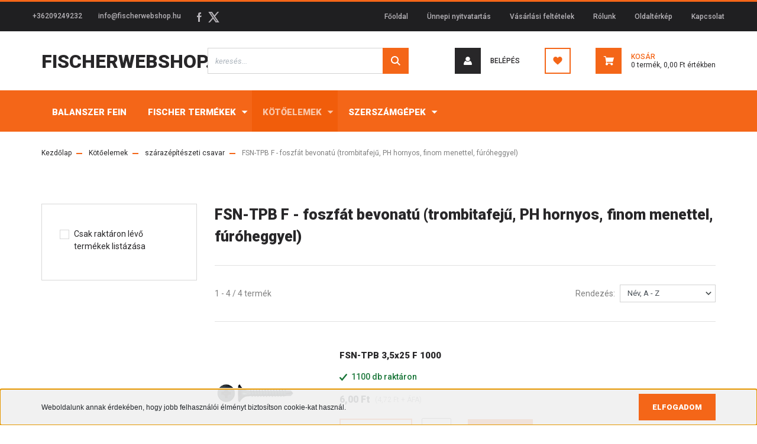

--- FILE ---
content_type: text/html; charset=UTF-8
request_url: https://www.fischerwebshop.hu/kotoelemek/szarazepiteszeti_csavar_1567/fsn-tpb_f_-_foszfat_bevonatu_trombitafeju_ph_hornyos_finom_menettel_furoheggyel_1570
body_size: 36341
content:
<!DOCTYPE html>
<html lang="hu" dir="ltr">
<head>
    <title>FSN-TPB F - foszfát bevonatú (trombitafejű, PH hornyos, finom menettel, fúróheggyel) - szárazépítészeti csavar</title>
    <meta charset="utf-8">
    <meta name="keywords" content="FSN-TPB F - foszfát bevonatú (trombitafejű, PH hornyos, finom menettel, fúróheggyel), fischerwebshop">
    <meta name="description" content="FSN-TPB F - foszfát bevonatú (trombitafejű, PH hornyos, finom menettel, fúróheggyel) kategória ">
    <meta name="robots" content="index, follow">
    <meta property="og:title" content="" />
    <meta property="og:description" content="" />
    <meta property="og:type" content="website" />
    <meta property="og:url" content="https://www.fischerwebshop.hu/kotoelemek/szarazepiteszeti_csavar_1567/fsn-tpb_f_-_foszfat_bevonatu_trombitafeju_ph_hornyos_finom_menettel_furoheggyel_1570" />
    <meta property="og:image" content="https://www.fischerwebshop.hu:443/custom/fischerwebshop/image/cache/w1200h628/product/A0161/5.jpg.webp?lastmod=0.1673882272" />
    <link href="https://fischerwebshop.cdn.shoprenter.hu/custom/fischerwebshop/image/data/Term%C3%A9k%20k%C3%A9pek/favicon_1.jpg?v=1536075500" rel="icon" />
    <link href="https://fischerwebshop.cdn.shoprenter.hu/custom/fischerwebshop/image/data/Term%C3%A9k%20k%C3%A9pek/favicon_1.jpg?v=1536075500" rel="apple-touch-icon" />
    <base href="https://www.fischerwebshop.hu:443" />
    <meta name="google-site-verification" content="RB_cwYafQVqZuECQ1qosjU_d8xF1xY_xrGsuNm7CxpI" />

    <meta name="viewport" content="width=device-width, initial-scale=1, maximum-scale=1, user-scalable=0">
            <link href="https://www.fischerwebshop.hu/kotoelemek/szarazepiteszeti_csavar_1567/fsn-tpb_f_-_foszfat_bevonatu_trombitafeju_ph_hornyos_finom_menettel_furoheggyel_1570" rel="canonical">
    
            
                <link rel="preconnect" href="https://fonts.googleapis.com">
    <link rel="preconnect" href="https://fonts.gstatic.com" crossorigin>
    <link href="https://fonts.googleapis.com/css2?family=Roboto:ital,wght@0,300;0,400;0,500;0,700;0,900;1,300;1,400;1,500;1,700;1,900&display=swap" rel="stylesheet">
            <link rel="stylesheet" href="https://fischerwebshop.cdn.shoprenter.hu/web/compiled/css/fancybox2.css?v=1762265747" media="screen">
            <link rel="stylesheet" href="https://fischerwebshop.cdn.shoprenter.hu/custom/fischerwebshop/catalog/view/theme/stockholm_global/style/1745914295.1585500970.0.1746259005.css?v=null.1673882272" media="screen">
        <script>
        window.nonProductQuality = 80;
    </script>
    <script src="//ajax.googleapis.com/ajax/libs/jquery/1.10.2/jquery.min.js"></script>
    <script>window.jQuery || document.write('<script src="https://fischerwebshop.cdn.shoprenter.hu/catalog/view/javascript/jquery/jquery-1.10.2.min.js?v=1484139539"><\/script>');</script>
    <script type="text/javascript" src="//cdn.jsdelivr.net/npm/slick-carousel@1.8.1/slick/slick.min.js"></script>

            
            
    

    <!--Header JavaScript codes--><script src="https://fischerwebshop.cdn.shoprenter.hu/web/compiled/js/countdown.js?v=1762265746"></script><script src="https://fischerwebshop.cdn.shoprenter.hu/web/compiled/js/base.js?v=1762265746"></script><script src="https://fischerwebshop.cdn.shoprenter.hu/web/compiled/js/fancybox2.js?v=1762265746"></script><script src="https://fischerwebshop.cdn.shoprenter.hu/web/compiled/js/before_starter2_head.js?v=1762265746"></script><script src="https://fischerwebshop.cdn.shoprenter.hu/web/compiled/js/before_starter2_productpage.js?v=1762265746"></script><script src="https://fischerwebshop.cdn.shoprenter.hu/web/compiled/js/nanobar.js?v=1762265746"></script><script src="https://fischerwebshop.cdn.shoprenter.hu/web/compiled/js/listpage.js?v=1762265746"></script><script src="https://fischerwebshop.cdn.shoprenter.hu/catalog/view/javascript/addtocart/addtocart.js?v=1726839966"></script><!--Header jQuery onLoad scripts--><script>window.countdownFormat='%D:%H:%M:%S';var BASEURL='https://www.fischerwebshop.hu';Currency={"symbol_left":"","symbol_right":" Ft","decimal_place":2,"decimal_point":",","thousand_point":".","currency":"HUF","value":1};function setAutoHelpTitles(){$('.autohelp[title]').each(function(){if(!$(this).parents('.aurora-scroll-mode').length){$(this).attr('rel',$(this).attr('title'));$(this).removeAttr('title');$(this).qtip({content:{text:$(this).attr('rel')},hide:{fixed:true},position:{corner:{target:'topMiddle',tooltip:'bottomMiddle'},adjust:{screen:true}},style:{border:{color:'#cccccc'},background:'#ffffff',width:250}});}});}
var widgetArray=[];$(document).ready(function(){$('.fancybox').fancybox({maxWidth:820,maxHeight:650,afterLoad:function(){wrapCSS=$(this.element).data('fancybox-wrapcss');if(wrapCSS){$('.fancybox-wrap').addClass(wrapCSS);}},helpers:{thumbs:{width:50,height:50}}});$('.fancybox-inline').fancybox({maxWidth:820,maxHeight:650,type:'inline'});setAutoHelpTitles();});$(window).load(function(){});</script><script src="https://fischerwebshop.cdn.shoprenter.hu/web/compiled/js/vue/manifest.bundle.js?v=1762265744"></script><script>var ShopRenter=ShopRenter||{};ShopRenter.onCartUpdate=function(callable){document.addEventListener('cartChanged',callable)};ShopRenter.onItemAdd=function(callable){document.addEventListener('AddToCart',callable)};ShopRenter.onItemDelete=function(callable){document.addEventListener('deleteCart',callable)};ShopRenter.onSearchResultViewed=function(callable){document.addEventListener('AuroraSearchResultViewed',callable)};ShopRenter.onSubscribedForNewsletter=function(callable){document.addEventListener('AuroraSubscribedForNewsletter',callable)};ShopRenter.onCheckoutInitiated=function(callable){document.addEventListener('AuroraCheckoutInitiated',callable)};ShopRenter.onCheckoutShippingInfoAdded=function(callable){document.addEventListener('AuroraCheckoutShippingInfoAdded',callable)};ShopRenter.onCheckoutPaymentInfoAdded=function(callable){document.addEventListener('AuroraCheckoutPaymentInfoAdded',callable)};ShopRenter.onCheckoutOrderConfirmed=function(callable){document.addEventListener('AuroraCheckoutOrderConfirmed',callable)};ShopRenter.onCheckoutOrderPaid=function(callable){document.addEventListener('AuroraOrderPaid',callable)};ShopRenter.onCheckoutOrderPaidUnsuccessful=function(callable){document.addEventListener('AuroraOrderPaidUnsuccessful',callable)};ShopRenter.onProductPageViewed=function(callable){document.addEventListener('AuroraProductPageViewed',callable)};ShopRenter.onMarketingConsentChanged=function(callable){document.addEventListener('AuroraMarketingConsentChanged',callable)};ShopRenter.onCustomerRegistered=function(callable){document.addEventListener('AuroraCustomerRegistered',callable)};ShopRenter.onCustomerLoggedIn=function(callable){document.addEventListener('AuroraCustomerLoggedIn',callable)};ShopRenter.onCustomerUpdated=function(callable){document.addEventListener('AuroraCustomerUpdated',callable)};ShopRenter.onCartPageViewed=function(callable){document.addEventListener('AuroraCartPageViewed',callable)};ShopRenter.customer={"userId":0,"userClientIP":"3.145.79.30","userGroupId":8,"customerGroupTaxMode":"gross","customerGroupPriceMode":"gross_net_tax","email":"","phoneNumber":"","name":{"firstName":"","lastName":""}};ShopRenter.theme={"name":"stockholm_global","family":"stockholm","parent":""};ShopRenter.shop={"name":"fischerwebshop","locale":"hu","currency":{"code":"HUF","rate":1},"domain":"fischerwebshop.myshoprenter.hu"};ShopRenter.page={"route":"product\/list","queryString":"kotoelemek\/szarazepiteszeti_csavar_1567\/fsn-tpb_f_-_foszfat_bevonatu_trombitafeju_ph_hornyos_finom_menettel_furoheggyel_1570"};ShopRenter.formSubmit=function(form,callback){callback();};let loadedAsyncScriptCount=0;function asyncScriptLoaded(position){loadedAsyncScriptCount++;if(position==='body'){if(document.querySelectorAll('.async-script-tag').length===loadedAsyncScriptCount){if(/complete|interactive|loaded/.test(document.readyState)){document.dispatchEvent(new CustomEvent('asyncScriptsLoaded',{}));}else{document.addEventListener('DOMContentLoaded',()=>{document.dispatchEvent(new CustomEvent('asyncScriptsLoaded',{}));});}}}}</script><script type="text/javascript"src="https://fischerwebshop.cdn.shoprenter.hu/web/compiled/js/vue/customerEventDispatcher.bundle.js?v=1762265744"></script><!--Custom header scripts--><script id="barat_hud_sr_script">if(document.getElementById("fbarat")===null){var hst=document.createElement("script");hst.src="//admin.fogyasztobarat.hu/h-api.js";hst.type="text/javascript";hst.setAttribute("data-id","0JBE3UPU");hst.setAttribute("id","fbarat");var hs=document.getElementById("barat_hud_sr_script");hs.parentNode.insertBefore(hst,hs);}</script>                
            
            <script>window.dataLayer=window.dataLayer||[];function gtag(){dataLayer.push(arguments)};var ShopRenter=ShopRenter||{};ShopRenter.config=ShopRenter.config||{};ShopRenter.config.googleConsentModeDefaultValue="denied";</script>                        <script type="text/javascript" src="https://fischerwebshop.cdn.shoprenter.hu/web/compiled/js/vue/googleConsentMode.bundle.js?v=1762265744"></script>

            
            
            
            
            
    
</head>

<body id="body" class="page-body product-list-body category-list-body show-quantity-in-module show-quantity-in-category stockholm_global-body" role="document">
<div id="fb-root"></div><script>(function(d,s,id){var js,fjs=d.getElementsByTagName(s)[0];if(d.getElementById(id))return;js=d.createElement(s);js.id=id;js.src="//connect.facebook.net/hu_HU/sdk/xfbml.customerchat.js#xfbml=1&version=v2.12&autoLogAppEvents=1";fjs.parentNode.insertBefore(js,fjs);}(document,"script","facebook-jssdk"));</script>
                    

<!-- cached --><div class="Fixed nanobar js-nanobar-first-login">
    <div class="container nanobar-container">
        <div class="row flex-column flex-sm-row">
            <div class="col-12 col-sm-6 col-lg-8 nanobar-text-cookies align-self-center text-sm-left">
                <span style="font-size:12px;"><span style="font-family: Arial, Verdana, sans-serif;">Weboldalunk annak érdekében, hogy jobb felhasználói élményt biztosítson cookie-kat használ.</span></span>
            </div>
            <div class="col-12 col-sm-6 col-lg-4 nanobar-buttons m-sm-0 text-center text-sm-right">
                <a href="" class="btn btn-link nanobar-settings-button js-nanobar-settings-button">
                    
                </a>
                <a href="" class="btn btn-primary nanobar-btn js-nanobar-close-cookies" data-button-save-text="Beállítások mentése">
                    Elfogadom
                </a>
            </div>
        </div>
        <div class="nanobar-cookies js-nanobar-cookies flex-column flex-sm-row text-left pt-3 mt-3" style="display: none;">
            <div class="custom-control custom-checkbox">
                <input id="required_cookies" class="custom-control-input" type="checkbox" name="required_cookies" disabled checked/>
                <label for="required_cookies" class="custom-control-label">
                    
                    <div class="cookies-help-text">
                        
                    </div>
                </label>
            </div>
            <div class="custom-control custom-checkbox">
                <input id="marketing_cookies" class="custom-control-input js-nanobar-marketing-cookies" type="checkbox" name="marketing_cookies"
                         checked />
                <label for="marketing_cookies" class="custom-control-label">
                    
                    <div class="cookies-help-text">
                        
                    </div>
                </label>
            </div>
        </div>
    </div>
</div>

<script>
    (function ($) {
        $(document).ready(function () {
            new AuroraNanobar.FirstLogNanobarCheckbox(jQuery('.js-nanobar-first-login'), 'bottom');
        });
    })(jQuery);
</script>
<!-- /cached -->

                <!-- page-wrap -->

                <div class="page-wrap">
                            
    <header class="sticky-header d-none d-lg-block">
                    <div class="header-top-line">
                <div class="container">
                    <div class="header-top d-flex">
                        <div class="header-top-left d-flex align-items-center">
                                <div id="section-header_contact_stockholm" class="section-wrapper ">
    
    <div class="module content-module section-module section-contact header-section-contact shoprenter-section">
    <div class="module-body section-module-body">
        <div class="contact-wrapper-box d-flex">
                            <div class="header-contact-col header-contact-phone">
                    <a class="header-contact-link" href="tel:+36209249232">
                        +36209249232
                    </a>
                </div>
                                        <div class="header-contact-col header-contact-mail">
                    <a class="header-contact-link" href="mailto:info@fischerwebshop.hu">info@fischerwebshop.hu</a>
                </div>
                        <div class="header-contact-social-box">
                                    <a class="header-contact-link" class="header-social-link" target="_blank" href="https://www.facebook.com/zarlak2001">
                        <i>
                            <svg width="8" height="16" viewBox="0 0 12 24" fill="currentColor" xmlns="https://www.w3.org/2000/svg">
    <path d="M7.5 8.25V5.25C7.5 4.422 8.172 3.75 9 3.75H10.5V0H7.5C5.0145 0 3 2.0145 3 4.5V8.25H0V12H3V24H7.5V12H10.5L12 8.25H7.5Z"/>
</svg>
                        </i>
                    </a>
                                                                                    <a class="header-contact-link" class="header-social-link" target="_blank" href="#">
                        <i>
                            <svg width="19" height="18" viewBox="0 0 19 18" fill="none" xmlns="http://www.w3.org/2000/svg">
    <path d="M11.1271 7.6874L17.3717 0.428571H15.8919L10.4697 6.73131L6.13903 0.428571H1.14411L7.69294 9.95943L1.14411 17.5714H2.62396L8.34992 10.9155L12.9234 17.5714H17.9184L11.1271 7.6874ZM3.15717 1.54258H5.43014L15.8926 16.5081H13.6196L3.15717 1.54258Z" fill="currentColor"/>
    <path fill-rule="evenodd" clip-rule="evenodd" d="M0.329554 0H6.36446L10.5077 6.02992L15.6952 0H18.3056L11.6671 7.71671L18.7327 18H12.6978L8.31178 11.6169L2.82052 18H0.209961L7.15272 9.93012L0.329554 0ZM1.9585 0.857143L8.23299 9.98874L2.07809 17.1429H2.42723L8.38788 10.2141L13.1489 17.1429H17.1038L10.5869 7.65809L16.4375 0.857143H16.0884L10.4316 7.4327L5.91343 0.857143H1.9585ZM2.33455 1.11401H5.65335L16.715 16.9367H13.3962L2.33455 1.11401ZM3.97962 1.97115L13.8428 16.0795H15.07L5.20675 1.97115H3.97962Z" fill="currentColor"/>
</svg>

                        </i>
                    </a>
                                            </div>
        </div>
    </div>
</div>


</div>

                        </div>
                        <div class="header-top-right d-flex ml-auto">
                            <!-- cached -->
    <ul class="nav headermenu-list">
                    <li class="nav-item">
                <a class="nav-link" href="https://www.fischerwebshop.hu"
                    target="_self"
                                        title="Főoldal"
                >
                    Főoldal
                </a>
                            </li>
                    <li class="nav-item">
                <a class="nav-link" href="https://www.fischerwebshop.hu/unnepi_nyitvatartas"
                    target="_self"
                                        title="Ünnepi nyitvatartás"
                >
                    Ünnepi nyitvatartás
                </a>
                            </li>
                    <li class="nav-item">
                <a class="nav-link" href="https://www.fischerwebshop.hu/vasarlasi_feltetelek_5"
                    target="_self"
                                        title="Vásárlási feltételek"
                >
                    Vásárlási feltételek
                </a>
                            </li>
                    <li class="nav-item">
                <a class="nav-link" href="https://www.fischerwebshop.hu/rolunk_21"
                    target="_self"
                                        title="Rólunk"
                >
                    Rólunk
                </a>
                            </li>
                    <li class="nav-item">
                <a class="nav-link" href="https://www.fischerwebshop.hu/index.php?route=information/sitemap"
                    target="_self"
                                        title="Oldaltérkép"
                >
                    Oldaltérkép
                </a>
                            </li>
                    <li class="nav-item">
                <a class="nav-link" href="https://www.fischerwebshop.hu/index.php?route=information/contact"
                    target="_self"
                                        title="Kapcsolat"
                >
                    Kapcsolat
                </a>
                            </li>
            </ul>
            <script>$(function(){if($(window).width()>992){window.addEventListener('load',function(){var menu_triggers=document.querySelectorAll('.headermenu-list li.dropdown > a');for(var i=0;i<menu_triggers.length;i++){menu_triggers[i].addEventListener('focus',function(e){for(var j=0;j<menu_triggers.length;j++){menu_triggers[j].parentNode.classList.remove('focus');}
this.parentNode.classList.add('focus');},false);menu_triggers[i].addEventListener('touchend',function(e){if(!this.parentNode.classList.contains('focus')){e.preventDefault();e.target.focus();}},false);}},false);}});</script>    <!-- /cached -->
                            <div class="header-language-currencies d-flex align-items-center">
                                
                                
                            </div>
                        </div>
                    </div>
                </div>
            </div>
            <div class="header-middle-line">
                <div class="container">
                    <div class="header-middle d-flex justify-content-between">
                        <!-- cached -->
    <a class="navbar-brand" href="/">Fischerwebshop.hu</a>
<!-- /cached -->
                                                    
<div class="dropdown search-module d-flex">
    <div class="input-group">
        <input class="form-control disableAutocomplete" type="text" placeholder="keresés..." value=""
               id="filter_keyword" 
               onclick="this.value=(this.value==this.defaultValue)?'':this.value;"/>
        <div class="input-group-append">
            <button class="btn btn-primary" onclick="moduleSearch();">
                <svg width="16" height="16" viewBox="0 0 24 24" fill="currentColor" xmlns="https://www.w3.org/2000/svg">
    <path d="M17.6125 15.4913C18.7935 13.8785 19.4999 11.8975 19.4999 9.74998C19.4999 4.37403 15.1259 0 9.74993 0C4.37398 0 0 4.37403 0 9.74998C0 15.1259 4.37403 19.5 9.74998 19.5C11.8975 19.5 13.8787 18.7934 15.4915 17.6124L21.8789 23.9999L24 21.8788C24 21.8787 17.6125 15.4913 17.6125 15.4913ZM9.74998 16.4999C6.02782 16.4999 3.00001 13.4721 3.00001 9.74998C3.00001 6.02782 6.02782 3.00001 9.74998 3.00001C13.4721 3.00001 16.5 6.02782 16.5 9.74998C16.5 13.4721 13.4721 16.4999 9.74998 16.4999Z"/>
</svg>

            </button>
        </div>
    </div>

    <input type="hidden" id="filter_description" value="1"/>
    <input type="hidden" id="search_shopname" value="fischerwebshop"/>
    <div id="results" class="dropdown-menu search-results p-0"></div>
</div>



                                                <!-- cached -->
    <ul class="nav login-list">
                    <li class="nav-item nav-item-login">
                <a class="nav-link d-flex align-items-center header-middle-link" href="index.php?route=account/login" title="Belépés">
                    <span class="btn d-flex justify-content-center align-items-center nav-item-login-icon header-icon-box">
                        <svg width="14" height="14" viewBox="0 0 24 24" fill="currentColor" xmlns="https://www.w3.org/2000/svg">
    <path d="M18.3622 11.696C16.8819 13.6134 14.6142 14.8278 12 14.8278C9.44882 14.8278 7.11811 13.6134 5.63779 11.696C2.20472 13.901 0 17.7358 0 21.986C0 23.1364 0.88189 23.9992 1.98425 23.9992H21.9843C23.1181 24.0312 24 23.0725 24 21.986C24 17.7358 21.7953 13.8691 18.3622 11.696Z"/>
    <path d="M12 0C8.40945 0 5.51181 2.97194 5.51181 6.58301C5.51181 10.226 8.44094 13.166 12 13.166C15.5591 13.166 18.4882 10.258 18.4882 6.58301C18.4882 2.90803 15.5906 0 12 0Z"/>
</svg>

                    </span>
                    <span class="d-flex login-item-title">
                        Belépés
                    </span>
                </a>
            </li>
            <li class="nav-item nav-item-register d-none">
                <a class="nav-link" href="index.php?route=account/create" title="Regisztráció">
                    Regisztráció
                </a>
            </li>
            </ul>
<!-- /cached -->
                        <hx:include src="/_fragment?_path=_format%3Dhtml%26_locale%3Den%26_controller%3Dmodule%252Fwishlist&amp;_hash=qpunpwPveYp60ln21c%2BQLycY7AcYHoevVl%2FDPrYBFK4%3D"></hx:include>
                        <div id="js-cart" class="d-md-flex align-items-md-center">
                            <hx:include src="/_fragment?_path=_format%3Dhtml%26_locale%3Den%26_controller%3Dmodule%252Fcart&amp;_hash=PN7uAu9Cv6CKC8Gj5ffxrtDBAoOPiSowiloVmTdHcRY%3D"></hx:include>
                        </div>
                    </div>
                </div>
            </div>
            <div class="header-bottom-line">
                <div class="container">
                    <div class="header-bottom">
                        <nav class="navbar navbar-expand-lg justify-content-between">
                            


                    
            <div id="module_category_wrapper" class="module-category-wrapper">
    
    <div id="category" class="module content-module header-position category-module" >
                <div class="module-body">
                        <div id="category-nav">
            


<ul class="nav nav-pills category category-menu sf-menu sf-horizontal builded">
    <li id="cat_1847" class="nav-item item category-list module-list even">
    <a href="https://www.fischerwebshop.hu/balanszer_1847" class="nav-link">
        <span>Balanszer Fein</span>
    </a>
    </li><li id="cat_1146" class="nav-item item category-list module-list parent odd">
    <a href="https://www.fischerwebshop.hu/fischertermekek" class="nav-link">
        <span>Fischer termékek</span>
    </a>
            <ul class="nav flex-column children"><li id="cat_1286" class="nav-item item category-list module-list parent even">
    <a href="https://www.fischerwebshop.hu/fischertermekek/altalanos_rogzitesek_1286" class="nav-link">
        <span>Általános rögzítések</span>
    </a>
            <ul class="nav flex-column children"><li id="cat_1322" class="nav-item item category-list module-list even">
    <a href="https://www.fischerwebshop.hu/fischertermekek/altalanos_rogzitesek_1286/ajtoutkozo_ts_1322" class="nav-link">
        <span>ajtóütköző TS</span>
    </a>
    </li><li id="cat_1292" class="nav-item item category-list module-list odd">
    <a href="https://www.fischerwebshop.hu/fischertermekek/altalanos_rogzitesek_1286/dubel_s_1292" class="nav-link">
        <span>dübel S</span>
    </a>
    </li><li id="cat_1287" class="nav-item item category-list module-list parent even">
    <a href="https://www.fischerwebshop.hu/fischertermekek/altalanos_rogzitesek_1286/dubel_sx_1287" class="nav-link">
        <span>dübel SX Plus</span>
    </a>
            <ul class="nav flex-column children"><li id="cat_1288" class="nav-item item category-list module-list even">
    <a href="https://www.fischerwebshop.hu/fischertermekek/altalanos_rogzitesek_1286/dubel_sx_1287/sx_nylondubel_1288" class="nav-link">
        <span>SX nylondübel</span>
    </a>
    </li><li id="cat_1291" class="nav-item item category-list module-list odd">
    <a href="https://www.fischerwebshop.hu/fischertermekek/altalanos_rogzitesek_1286/dubel_sx_1287/sx_dubel_pozdorjacsavarral_1291" class="nav-link">
        <span>SX – dübel pozdorjacsavarral</span>
    </a>
    </li><li id="cat_1290" class="nav-item item category-list module-list even">
    <a href="https://www.fischerwebshop.hu/fischertermekek/altalanos_rogzitesek_1286/dubel_sx_1287/sx-l_r_dubel_hosszu_peremmel_1290" class="nav-link">
        <span>SX-L R – dübel hosszú, peremmel</span>
    </a>
    </li><li id="cat_1289" class="nav-item item category-list module-list odd">
    <a href="https://www.fischerwebshop.hu/fischertermekek/altalanos_rogzitesek_1286/dubel_sx_1287/sx-l_dubel_hosszu_1289" class="nav-link">
        <span>SX-L – dübel hosszú</span>
    </a>
    </li></ul>
    </li><li id="cat_1293" class="nav-item item category-list module-list parent odd">
    <a href="https://www.fischerwebshop.hu/fischertermekek/altalanos_rogzitesek_1286/dubel-keszletek_1293" class="nav-link">
        <span>dübel-készletek</span>
    </a>
            <ul class="nav flex-column children"><li id="cat_1294" class="nav-item item category-list module-list even">
    <a href="https://www.fischerwebshop.hu/fischertermekek/altalanos_rogzitesek_1286/dubel-keszletek_1293/box_szerelodoboz_1294" class="nav-link">
        <span>Box – szerelődoboz</span>
    </a>
    </li><li id="cat_1295" class="nav-item item category-list module-list odd">
    <a href="https://www.fischerwebshop.hu/fischertermekek/altalanos_rogzitesek_1286/dubel-keszletek_1293/mester-box_1295" class="nav-link">
        <span>Mester-box</span>
    </a>
    </li></ul>
    </li><li id="cat_1729" class="nav-item item category-list module-list even">
    <a href="https://www.fischerwebshop.hu/fischertermekek/altalanos_rogzitesek_1286/duopower_1729" class="nav-link">
        <span>Duopower</span>
    </a>
    </li><li id="cat_1317" class="nav-item item category-list module-list odd">
    <a href="https://www.fischerwebshop.hu/fischertermekek/altalanos_rogzitesek_1286/fem_terpesztodubel_fmd_1317" class="nav-link">
        <span>fém terpesztődübel FMD</span>
    </a>
    </li><li id="cat_1732" class="nav-item item category-list module-list even">
    <a href="https://www.fischerwebshop.hu/fischertermekek/altalanos_rogzitesek_1286/fixtainer_1732" class="nav-link">
        <span>Fixtainer</span>
    </a>
    </li><li id="cat_1321" class="nav-item item category-list module-list odd">
    <a href="https://www.fischerwebshop.hu/fischertermekek/altalanos_rogzitesek_1286/furatjavito_keszlet_fixit_1321" class="nav-link">
        <span>furatjavító készlet FIX.it</span>
    </a>
    </li><li id="cat_1296" class="nav-item item category-list module-list even">
    <a href="https://www.fischerwebshop.hu/fischertermekek/altalanos_rogzitesek_1286/gazbetondubel_sejtbetondubel_gb_1296" class="nav-link">
        <span>gázbetondübel (sejtbetondübel) GB</span>
    </a>
    </li><li id="cat_1326" class="nav-item item category-list module-list odd">
    <a href="https://www.fischerwebshop.hu/fischertermekek/altalanos_rogzitesek_1286/kampok_1326" class="nav-link">
        <span>Kampók</span>
    </a>
    </li><li id="cat_1324" class="nav-item item category-list module-list parent even">
    <a href="https://www.fischerwebshop.hu/fischertermekek/altalanos_rogzitesek_1286/lepcsorogzitesek_tb_1324" class="nav-link">
        <span>lépcsőrögzítések TB</span>
    </a>
            <ul class="nav flex-column children"><li id="cat_1325" class="nav-item item category-list module-list even">
    <a href="https://www.fischerwebshop.hu/fischertermekek/altalanos_rogzitesek_1286/lepcsorogzitesek_tb_1324/tbb_1325" class="nav-link">
        <span>TBB</span>
    </a>
    </li></ul>
    </li><li id="cat_1318" class="nav-item item category-list module-list odd">
    <a href="https://www.fischerwebshop.hu/fischertermekek/altalanos_rogzitesek_1286/muanyag_feszitodubel_m_1318" class="nav-link">
        <span>műanyag feszítődübel M</span>
    </a>
    </li><li id="cat_1320" class="nav-item item category-list module-list even">
    <a href="https://www.fischerwebshop.hu/fischertermekek/altalanos_rogzitesek_1286/rezdubel_ms_1320" class="nav-link">
        <span>Rézdübel MS</span>
    </a>
    </li><li id="cat_1731" class="nav-item item category-list module-list odd">
    <a href="https://www.fischerwebshop.hu/fischertermekek/altalanos_rogzitesek_1286/rodforce_fgd_1731" class="nav-link">
        <span>Rodforce FGD</span>
    </a>
    </li><li id="cat_1319" class="nav-item item category-list module-list even">
    <a href="https://www.fischerwebshop.hu/fischertermekek/altalanos_rogzitesek_1286/sargarezdubel_pa_4_1319" class="nav-link">
        <span>sárgarézdübel PA 4</span>
    </a>
    </li><li id="cat_1316" class="nav-item item category-list module-list odd">
    <a href="https://www.fischerwebshop.hu/fischertermekek/altalanos_rogzitesek_1286/szigeteloanyag_dubel_fid_1316" class="nav-link">
        <span>szigetelőanyag dübel FID</span>
    </a>
    </li><li id="cat_1323" class="nav-item item category-list module-list even">
    <a href="https://www.fischerwebshop.hu/fischertermekek/altalanos_rogzitesek_1286/terpesztopatron_p_9_k_1323" class="nav-link">
        <span>terpesztőpatron P 9 K</span>
    </a>
    </li><li id="cat_1310" class="nav-item item category-list module-list parent odd">
    <a href="https://www.fischerwebshop.hu/fischertermekek/altalanos_rogzitesek_1286/turbo_gazbetondubel_ftp_1310" class="nav-link">
        <span>turbó gázbetondübel FTP</span>
    </a>
            <ul class="nav flex-column children"><li id="cat_1314" class="nav-item item category-list module-list even">
    <a href="https://www.fischerwebshop.hu/fischertermekek/altalanos_rogzitesek_1286/turbo_gazbetondubel_ftp_1310/ftp_ek_behajtoszerszam_muanyag_turbo_gazbetondubelhez_1314" class="nav-link">
        <span>FTP EK – behajtószerszám műanyag turbó gázbetondübelhez</span>
    </a>
    </li><li id="cat_1312" class="nav-item item category-list module-list odd">
    <a href="https://www.fischerwebshop.hu/fischertermekek/altalanos_rogzitesek_1286/turbo_gazbetondubel_ftp_1310/ftp_em_6-lapfeju_behajtohegy_fem_turbo_gazbetondubelhez_1312" class="nav-link">
        <span>FTP EM – 6-lapfejű behajtóhegy fém turbó gázbetondübelhez</span>
    </a>
    </li><li id="cat_1313" class="nav-item item category-list module-list even">
    <a href="https://www.fischerwebshop.hu/fischertermekek/altalanos_rogzitesek_1286/turbo_gazbetondubel_ftp_1310/ftp_k_turbo_gazbetondubel_muanyag_1313" class="nav-link">
        <span>FTP K – turbó gázbetondübel (műanyag)</span>
    </a>
    </li><li id="cat_1311" class="nav-item item category-list module-list odd">
    <a href="https://www.fischerwebshop.hu/fischertermekek/altalanos_rogzitesek_1286/turbo_gazbetondubel_ftp_1310/ftp_m_turbo_gazbetondubel_fem_1311" class="nav-link">
        <span>FTP M – turbó gázbetondübel (fém)</span>
    </a>
    </li><li id="cat_1315" class="nav-item item category-list module-list even">
    <a href="https://www.fischerwebshop.hu/fischertermekek/altalanos_rogzitesek_1286/turbo_gazbetondubel_ftp_1310/m-s_metrikus_dubel_1315" class="nav-link">
        <span>M-S – metrikus dübel</span>
    </a>
    </li></ul>
    </li><li id="cat_1297" class="nav-item item category-list module-list even">
    <a href="https://www.fischerwebshop.hu/fischertermekek/altalanos_rogzitesek_1286/univerzalis_dubel_fu_1297" class="nav-link">
        <span>univerzális dübel FU</span>
    </a>
    </li><li id="cat_1298" class="nav-item item category-list module-list parent odd">
    <a href="https://www.fischerwebshop.hu/fischertermekek/altalanos_rogzitesek_1286/univerzalis_dubel_ux_1298" class="nav-link">
        <span>univerzális dübel UX</span>
    </a>
            <ul class="nav flex-column children"><li id="cat_1302" class="nav-item item category-list module-list even">
    <a href="https://www.fischerwebshop.hu/fischertermekek/altalanos_rogzitesek_1286/univerzalis_dubel_ux_1298/ux_l_r_dubel_hosszu_peremmel_1302" class="nav-link">
        <span>UX L R – dübel hosszú, peremmel</span>
    </a>
    </li><li id="cat_1301" class="nav-item item category-list module-list odd">
    <a href="https://www.fischerwebshop.hu/fischertermekek/altalanos_rogzitesek_1286/univerzalis_dubel_ux_1298/ux_l_dubel_hosszu_1301" class="nav-link">
        <span>UX L – dübel hosszú</span>
    </a>
    </li><li id="cat_1303" class="nav-item item category-list module-list even">
    <a href="https://www.fischerwebshop.hu/fischertermekek/altalanos_rogzitesek_1286/univerzalis_dubel_ux_1298/ux_r_s_dubel_peremmel_csavarral_1303" class="nav-link">
        <span>UX R S – dübel peremmel, csavarral</span>
    </a>
    </li><li id="cat_1300" class="nav-item item category-list module-list odd">
    <a href="https://www.fischerwebshop.hu/fischertermekek/altalanos_rogzitesek_1286/univerzalis_dubel_ux_1298/ux_r_dubel_peremmel_1300" class="nav-link">
        <span>UX R – dübel peremmel</span>
    </a>
    </li><li id="cat_1307" class="nav-item item category-list module-list even">
    <a href="https://www.fischerwebshop.hu/fischertermekek/altalanos_rogzitesek_1286/univerzalis_dubel_ux_1298/ux_rh_w_dubel_korkampoval_1307" class="nav-link">
        <span>UX RH W – dübel körkampóval</span>
    </a>
    </li><li id="cat_1305" class="nav-item item category-list module-list odd">
    <a href="https://www.fischerwebshop.hu/fischertermekek/altalanos_rogzitesek_1286/univerzalis_dubel_ux_1298/ux_rh_dubel_korkampoval_kampo_cinkkel_galvanizalt_acel_1305" class="nav-link">
        <span>UX RH – dübel körkampóval (kampó cinkkel galvanizált acél)</span>
    </a>
    </li><li id="cat_1304" class="nav-item item category-list module-list even">
    <a href="https://www.fischerwebshop.hu/fischertermekek/altalanos_rogzitesek_1286/univerzalis_dubel_ux_1298/ux_s_dubel_csavarral_1304" class="nav-link">
        <span>UX S – dübel, csavarral</span>
    </a>
    </li><li id="cat_1309" class="nav-item item category-list module-list odd">
    <a href="https://www.fischerwebshop.hu/fischertermekek/altalanos_rogzitesek_1286/univerzalis_dubel_ux_1298/ux_wh_oe_w_dubel_szemes_csavarral_1309" class="nav-link">
        <span>UX WH OE W – dübel szemes csavarral</span>
    </a>
    </li><li id="cat_1308" class="nav-item item category-list module-list even">
    <a href="https://www.fischerwebshop.hu/fischertermekek/altalanos_rogzitesek_1286/univerzalis_dubel_ux_1298/ux_wh_w_dubel_kampoval_1308" class="nav-link">
        <span>UX WH W – dübel kampóval</span>
    </a>
    </li><li id="cat_1306" class="nav-item item category-list module-list odd">
    <a href="https://www.fischerwebshop.hu/fischertermekek/altalanos_rogzitesek_1286/univerzalis_dubel_ux_1298/ux_wh_dubel_kampoval_kampo_cinkkel_galvanizalt_acel_1306" class="nav-link">
        <span>UX WH – dübel kampóval (kampó cinkkel galvanizált acél)</span>
    </a>
    </li><li id="cat_1299" class="nav-item item category-list module-list even">
    <a href="https://www.fischerwebshop.hu/fischertermekek/altalanos_rogzitesek_1286/univerzalis_dubel_ux_1298/ux_dubel_1299" class="nav-link">
        <span>UX – dübel</span>
    </a>
    </li></ul>
    </li></ul>
    </li><li id="cat_1416" class="nav-item item category-list module-list parent odd">
    <a href="https://www.fischerwebshop.hu/fischertermekek/epitesi_vegyi_anyagok_1416" class="nav-link">
        <span>Építési vegyi anyagok</span>
    </a>
            <ul class="nav flex-column children"><li id="cat_1421" class="nav-item item category-list module-list parent even">
    <a href="https://www.fischerwebshop.hu/fischertermekek/epitesi_vegyi_anyagok_1416/1-komponensu_pisztolyhab_pup_500_g_b2_1421" class="nav-link">
        <span>1-komponensű pisztolyhab PUP 500 G B2</span>
    </a>
            <ul class="nav flex-column children"><li id="cat_1422" class="nav-item item category-list module-list even">
    <a href="https://www.fischerwebshop.hu/fischertermekek/epitesi_vegyi_anyagok_1416/1-komponensu_pisztolyhab_pup_500_g_b2_1421/pup_500_g_b2_1-komponensu_pisztolyhab_szurke_1422" class="nav-link">
        <span>PUP 500 G B2 – 1-komponensű pisztolyhab, szürke</span>
    </a>
    </li></ul>
    </li><li id="cat_1423" class="nav-item item category-list module-list odd">
    <a href="https://www.fischerwebshop.hu/fischertermekek/epitesi_vegyi_anyagok_1416/1-komponensu_pisztolyhab_pup_750_1423" class="nav-link">
        <span>1-komponensű pisztolyhab PUP 750</span>
    </a>
    </li><li id="cat_1417" class="nav-item item category-list module-list parent even">
    <a href="https://www.fischerwebshop.hu/fischertermekek/epitesi_vegyi_anyagok_1416/1-komponensu_szerelohab_pu_1_1417" class="nav-link">
        <span>1-komponensű szerelőhab PU 1</span>
    </a>
            <ul class="nav flex-column children"><li id="cat_1418" class="nav-item item category-list module-list parent even">
    <a href="https://www.fischerwebshop.hu/fischertermekek/epitesi_vegyi_anyagok_1416/1-komponensu_szerelohab_pu_1_1417/pu_1_1418" class="nav-link">
        <span>PU 1</span>
    </a>
            <ul class="nav flex-column children"><li id="cat_1419" class="nav-item item category-list module-list even">
    <a href="https://www.fischerwebshop.hu/fischertermekek/epitesi_vegyi_anyagok_1416/1-komponensu_szerelohab_pu_1_1417/pu_1_1418/500_1-komponensu_szerelohab_500_ml_1419" class="nav-link">
        <span>500 – 1-komponensű szerelőhab (500 ml)</span>
    </a>
    </li><li id="cat_1420" class="nav-item item category-list module-list odd">
    <a href="https://www.fischerwebshop.hu/fischertermekek/epitesi_vegyi_anyagok_1416/1-komponensu_szerelohab_pu_1_1417/pu_1_1418/750_1-komponensu_szerelohab_750_ml_1420" class="nav-link">
        <span>750 – 1-komponensű szerelőhab (750 ml)</span>
    </a>
    </li></ul>
    </li></ul>
    </li><li id="cat_1426" class="nav-item item category-list module-list parent odd">
    <a href="https://www.fischerwebshop.hu/fischertermekek/epitesi_vegyi_anyagok_1416/2-komponensu_gyorshab_pu_2_1426" class="nav-link">
        <span>2-komponensű gyorshab PU 2</span>
    </a>
            <ul class="nav flex-column children"><li id="cat_1427" class="nav-item item category-list module-list parent even">
    <a href="https://www.fischerwebshop.hu/fischertermekek/epitesi_vegyi_anyagok_1416/2-komponensu_gyorshab_pu_2_1426/402_2_1427" class="nav-link">
        <span>402, 2</span>
    </a>
            <ul class="nav flex-column children"><li id="cat_1428" class="nav-item item category-list module-list parent even">
    <a href="https://www.fischerwebshop.hu/fischertermekek/epitesi_vegyi_anyagok_1416/2-komponensu_gyorshab_pu_2_1426/402_2_1427/403_1428" class="nav-link">
        <span>403</span>
    </a>
            <ul class="nav flex-column children"><li id="cat_1429" class="nav-item item category-list module-list parent even">
    <a href="https://www.fischerwebshop.hu/fischertermekek/epitesi_vegyi_anyagok_1416/2-komponensu_gyorshab_pu_2_1426/402_2_1427/403_1428/pu_2_1429" class="nav-link">
        <span>PU 2</span>
    </a>
            <ul class="nav flex-column children"><li id="cat_1430" class="nav-item item category-list module-list even">
    <a href="https://www.fischerwebshop.hu/fischertermekek/epitesi_vegyi_anyagok_1416/2-komponensu_gyorshab_pu_2_1426/402_2_1427/403_1428/pu_2_1429/402_2-komponensu_gyorshab_1430" class="nav-link">
        <span>402 2-komponensű gyorshab</span>
    </a>
    </li><li id="cat_1431" class="nav-item item category-list module-list odd">
    <a href="https://www.fischerwebshop.hu/fischertermekek/epitesi_vegyi_anyagok_1416/2-komponensu_gyorshab_pu_2_1426/402_2_1427/403_1428/pu_2_1429/403_2-komponensu_rogzitohab_1431" class="nav-link">
        <span>403 2-komponensű rögzítőhab</span>
    </a>
    </li></ul>
    </li></ul>
    </li></ul>
    </li></ul>
    </li><li id="cat_1443" class="nav-item item category-list module-list even">
    <a href="https://www.fischerwebshop.hu/fischertermekek/epitesi_vegyi_anyagok_1416/akril_tomitoanyag_da_1443" class="nav-link">
        <span>akril tömítőanyag DA</span>
    </a>
    </li><li id="cat_1444" class="nav-item item category-list module-list odd">
    <a href="https://www.fischerwebshop.hu/fischertermekek/epitesi_vegyi_anyagok_1416/attetszo_tetotomitoanyag_ddk_1444" class="nav-link">
        <span>áttetsző tetőtömítőanyag DDK</span>
    </a>
    </li><li id="cat_1424" class="nav-item item category-list module-list even">
    <a href="https://www.fischerwebshop.hu/fischertermekek/epitesi_vegyi_anyagok_1416/b1_nehezen_gyullado_pisztolyhab_pufs_750_1424" class="nav-link">
        <span>B1 nehezen gyulladó pisztolyhab PUFS 750</span>
    </a>
    </li><li id="cat_1442" class="nav-item item category-list module-list odd">
    <a href="https://www.fischerwebshop.hu/fischertermekek/epitesi_vegyi_anyagok_1416/b1_nehezen_gyullado_szilikon_dfs_1442" class="nav-link">
        <span>B1 nehezen gyulladó szilikon DFS</span>
    </a>
    </li><li id="cat_1438" class="nav-item item category-list module-list even">
    <a href="https://www.fischerwebshop.hu/fischertermekek/epitesi_vegyi_anyagok_1416/epitoszilikon_db_dbsa_1438" class="nav-link">
        <span>építőszilikon DB, DBSA</span>
    </a>
    </li><li id="cat_1445" class="nav-item item category-list module-list odd">
    <a href="https://www.fischerwebshop.hu/fischertermekek/epitesi_vegyi_anyagok_1416/fekete_tetotomitoanyag_dd_1445" class="nav-link">
        <span>fekete tetőtömítőanyag DD</span>
    </a>
    </li><li id="cat_1432" class="nav-item item category-list module-list parent even">
    <a href="https://www.fischerwebshop.hu/fischertermekek/epitesi_vegyi_anyagok_1416/habpisztolyok_1432" class="nav-link">
        <span>habpisztolyok</span>
    </a>
            <ul class="nav flex-column children"><li id="cat_1434" class="nav-item item category-list module-list even">
    <a href="https://www.fischerwebshop.hu/fischertermekek/epitesi_vegyi_anyagok_1416/habpisztolyok_1432/pup_k2_muanyag_pisztoly_1434" class="nav-link">
        <span>PUP K2 – műanyag pisztoly</span>
    </a>
    </li><li id="cat_1435" class="nav-item item category-list module-list odd">
    <a href="https://www.fischerwebshop.hu/fischertermekek/epitesi_vegyi_anyagok_1416/habpisztolyok_1432/pupm3_fem_pisztoly_1435" class="nav-link">
        <span>PUP M3 – fém pisztoly</span>
    </a>
    </li><li id="cat_1433" class="nav-item item category-list module-list even">
    <a href="https://www.fischerwebshop.hu/fischertermekek/epitesi_vegyi_anyagok_1416/habpisztolyok_1432/pupm4_fem_pisztoly_1433" class="nav-link">
        <span>PUP M4 – fém pisztoly</span>
    </a>
    </li></ul>
    </li><li id="cat_1439" class="nav-item item category-list module-list odd">
    <a href="https://www.fischerwebshop.hu/fischertermekek/epitesi_vegyi_anyagok_1416/nagyhomersekletu_szilikon_dhs_1439" class="nav-link">
        <span>nagyhőmérsékletű szilikon DHS</span>
    </a>
    </li><li id="cat_1425" class="nav-item item category-list module-list even">
    <a href="https://www.fischerwebshop.hu/fischertermekek/epitesi_vegyi_anyagok_1416/pur_ragasztohab_pup_p_750_g_b2_1425" class="nav-link">
        <span>PUR ragasztóhab PUP P 750 G B2</span>
    </a>
    </li><li id="cat_1436" class="nav-item item category-list module-list odd">
    <a href="https://www.fischerwebshop.hu/fischertermekek/epitesi_vegyi_anyagok_1416/purhabtisztitok_1436" class="nav-link">
        <span>PUR habtisztítók</span>
    </a>
    </li><li id="cat_1440" class="nav-item item category-list module-list even">
    <a href="https://www.fischerwebshop.hu/fischertermekek/epitesi_vegyi_anyagok_1416/szaniterszilikon_ds_dssa_1440" class="nav-link">
        <span>szaniterszilikon DS, DSSA</span>
    </a>
    </li><li id="cat_1446" class="nav-item item category-list module-list odd">
    <a href="https://www.fischerwebshop.hu/fischertermekek/epitesi_vegyi_anyagok_1416/szereloragaszto_mk_1446" class="nav-link">
        <span>szerelőragasztó MK</span>
    </a>
    </li><li id="cat_1447" class="nav-item item category-list module-list even">
    <a href="https://www.fischerwebshop.hu/fischertermekek/epitesi_vegyi_anyagok_1416/szerkezetragaszto_kk_1447" class="nav-link">
        <span>szerkezetragasztó KK</span>
    </a>
    </li><li id="cat_1449" class="nav-item item category-list module-list odd">
    <a href="https://www.fischerwebshop.hu/fischertermekek/epitesi_vegyi_anyagok_1416/technikai_spray-k_1449" class="nav-link">
        <span>technikai spray-k</span>
    </a>
    </li><li id="cat_1441" class="nav-item item category-list module-list even">
    <a href="https://www.fischerwebshop.hu/fischertermekek/epitesi_vegyi_anyagok_1416/termeskoszilikon_dns_1441" class="nav-link">
        <span>terméskőszilikon DNS</span>
    </a>
    </li><li id="cat_1448" class="nav-item item category-list module-list odd">
    <a href="https://www.fischerwebshop.hu/fischertermekek/epitesi_vegyi_anyagok_1416/tomitoragaszto_kd_1448" class="nav-link">
        <span>tömítőragasztó KD</span>
    </a>
    </li><li id="cat_1437" class="nav-item item category-list module-list even">
    <a href="https://www.fischerwebshop.hu/fischertermekek/epitesi_vegyi_anyagok_1416/univerzalis_szilikon_dms_1437" class="nav-link">
        <span>univerzális szilikon DMS</span>
    </a>
    </li><li id="cat_1451" class="nav-item item category-list module-list odd">
    <a href="https://www.fischerwebshop.hu/fischertermekek/epitesi_vegyi_anyagok_1416/vizzaro_pisztolyhab_pubs_750_b2_1451" class="nav-link">
        <span>vízzáró pisztolyhab PUBS 750 B2</span>
    </a>
    </li></ul>
    </li><li id="cat_1490" class="nav-item item category-list module-list parent even">
    <a href="https://www.fischerwebshop.hu/fischertermekek/furok_es_szerszamok_1490" class="nav-link">
        <span>Fúrók és szerszámok</span>
    </a>
            <ul class="nav flex-column children"><li id="cat_1824" class="nav-item item category-list module-list even">
    <a href="https://www.fischerwebshop.hu/fischertermekek/furok_es_szerszamok_1490/behajtohegy_gyemantszort_fdb_1824" class="nav-link">
        <span>behajtóhegy gyémántszórt FDB</span>
    </a>
    </li><li id="cat_1822" class="nav-item item category-list module-list odd">
    <a href="https://www.fischerwebshop.hu/fischertermekek/furok_es_szerszamok_1490/behajtohegy_profi_fpb_1822" class="nav-link">
        <span>behajtóhegy profi FPB</span>
    </a>
    </li><li id="cat_1830" class="nav-item item category-list module-list even">
    <a href="https://www.fischerwebshop.hu/fischertermekek/furok_es_szerszamok_1490/behajtoszarak_keszletek_1830" class="nav-link">
        <span>Behajtószárak, készletek</span>
    </a>
    </li><li id="cat_1821" class="nav-item item category-list module-list odd">
    <a href="https://www.fischerwebshop.hu/fischertermekek/furok_es_szerszamok_1490/fafuro_1821" class="nav-link">
        <span>fafúró</span>
    </a>
    </li><li id="cat_1810" class="nav-item item category-list module-list even">
    <a href="https://www.fischerwebshop.hu/fischertermekek/furok_es_szerszamok_1490/kalapacsfuro_sds-plus_ii_pointer_1810" class="nav-link">
        <span>kalapácsfúró SDS-Plus II Pointer</span>
    </a>
    </li><li id="cat_1540" class="nav-item item category-list module-list odd">
    <a href="https://www.fischerwebshop.hu/fischertermekek/furok_es_szerszamok_1490/koffer_hwk_1540" class="nav-link">
        <span>koffer HWK</span>
    </a>
    </li><li id="cat_1491" class="nav-item item category-list module-list even">
    <a href="https://www.fischerwebshop.hu/fischertermekek/furok_es_szerszamok_1490/sds-max_1491" class="nav-link">
        <span>SDS-max</span>
    </a>
    </li><li id="cat_1815" class="nav-item item category-list module-list parent odd">
    <a href="https://www.fischerwebshop.hu/fischertermekek/furok_es_szerszamok_1490/sds-plus_ii_pointer_sds-plus_iv_quattric_kazettaban_1815" class="nav-link">
        <span>SDS-Plus II Pointer, SDS-Plus IV Quattric kazettában</span>
    </a>
            <ul class="nav flex-column children"><li id="cat_1816" class="nav-item item category-list module-list even">
    <a href="https://www.fischerwebshop.hu/fischertermekek/furok_es_szerszamok_1490/sds-plus_ii_pointer_sds-plus_iv_quattric_kazettaban_1815/sds-plus_ii_pointer_kazettaban_1816" class="nav-link">
        <span>SDS-Plus II Pointer kazettában</span>
    </a>
    </li></ul>
    </li><li id="cat_1808" class="nav-item item category-list module-list even">
    <a href="https://www.fischerwebshop.hu/fischertermekek/furok_es_szerszamok_1490/sds-plus_iv_quattric_1808" class="nav-link">
        <span>SDS-Plus IV Quattric</span>
    </a>
    </li><li id="cat_1819" class="nav-item item category-list module-list odd">
    <a href="https://www.fischerwebshop.hu/fischertermekek/furok_es_szerszamok_1490/standard_kozetfuro_hm_1819" class="nav-link">
        <span>standard kőzetfúró HM</span>
    </a>
    </li><li id="cat_1539" class="nav-item item category-list module-list even">
    <a href="https://www.fischerwebshop.hu/fischertermekek/furok_es_szerszamok_1490/szerszamkoffer_1539" class="nav-link">
        <span>szerszámkoffer</span>
    </a>
    </li><li id="cat_1537" class="nav-item item category-list module-list odd">
    <a href="https://www.fischerwebshop.hu/fischertermekek/furok_es_szerszamok_1490/szerszamoslada_wzk_1537" class="nav-link">
        <span>szerszámosláda WZK</span>
    </a>
    </li><li id="cat_1720" class="nav-item item category-list module-list even">
    <a href="https://www.fischerwebshop.hu/fischertermekek/furok_es_szerszamok_1490/tartozekok_utvecsavarozohoz_1720" class="nav-link">
        <span>Tartozékok ütvecsavarozóhoz</span>
    </a>
    </li><li id="cat_1828" class="nav-item item category-list module-list odd">
    <a href="https://www.fischerwebshop.hu/fischertermekek/furok_es_szerszamok_1490/torzios_behajtohegy_maxx_bit_1828" class="nav-link">
        <span>Torziós behajtóhegy MAXX BIT</span>
    </a>
    </li><li id="cat_1507" class="nav-item item category-list module-list even">
    <a href="https://www.fischerwebshop.hu/fischertermekek/furok_es_szerszamok_1490/vesoszarak_sds-max_befogassal_1507" class="nav-link">
        <span>vésőszárak SDS-max befogással</span>
    </a>
    </li><li id="cat_1505" class="nav-item item category-list module-list odd">
    <a href="https://www.fischerwebshop.hu/fischertermekek/furok_es_szerszamok_1490/vesoszarak_sds-plus_befogassal_1505" class="nav-link">
        <span>vésőszárak SDS-Plus befogással</span>
    </a>
    </li></ul>
    </li><li id="cat_1735" class="nav-item item category-list module-list parent odd">
    <a href="https://www.fischerwebshop.hu/fischertermekek/greenline_szortiment_1735" class="nav-link">
        <span>Greenline szortiment</span>
    </a>
            <ul class="nav flex-column children"><li id="cat_1742" class="nav-item item category-list module-list even">
    <a href="https://www.fischerwebshop.hu/fischertermekek/greenline_szortiment_1735/fid_green_szigeteloanyag_dubel_1742" class="nav-link">
        <span>FID GREEN szigetelőanyag dübel</span>
    </a>
    </li><li id="cat_1736" class="nav-item item category-list module-list odd">
    <a href="https://www.fischerwebshop.hu/fischertermekek/greenline_szortiment_1735/fis_green_injektalo_ragaszto_1736" class="nav-link">
        <span>FIS GREEN injektáló ragasztó</span>
    </a>
    </li><li id="cat_1740" class="nav-item item category-list module-list even">
    <a href="https://www.fischerwebshop.hu/fischertermekek/greenline_szortiment_1735/gb_green_porusbeton_dubel_1740" class="nav-link">
        <span>GB GREEN pórusbeton dübel</span>
    </a>
    </li><li id="cat_1739" class="nav-item item category-list module-list odd">
    <a href="https://www.fischerwebshop.hu/fischertermekek/greenline_szortiment_1735/gk_green_gipszkartondubel_1739" class="nav-link">
        <span>GK GREEN gipszkartondübel</span>
    </a>
    </li><li id="cat_1741" class="nav-item item category-list module-list even">
    <a href="https://www.fischerwebshop.hu/fischertermekek/greenline_szortiment_1735/n_green_beutodubel_1741" class="nav-link">
        <span>N GREEN beütődübel</span>
    </a>
    </li><li id="cat_1737" class="nav-item item category-list module-list odd">
    <a href="https://www.fischerwebshop.hu/fischertermekek/greenline_szortiment_1735/sx_green_dubel_1737" class="nav-link">
        <span>SX GREEN dübel</span>
    </a>
    </li><li id="cat_1738" class="nav-item item category-list module-list even">
    <a href="https://www.fischerwebshop.hu/fischertermekek/greenline_szortiment_1735/ux_green_dubel_r_peremmel_1738" class="nav-link">
        <span>UX GREEN dübel (R peremmel)</span>
    </a>
    </li></ul>
    </li><li id="cat_1349" class="nav-item item category-list module-list parent even">
    <a href="https://www.fischerwebshop.hu/fischertermekek/keret-_tok-_es_lecrogzitesek_1349" class="nav-link">
        <span>Keret-, tok- és lécrögzítések</span>
    </a>
            <ul class="nav flex-column children"><li id="cat_1758" class="nav-item item category-list module-list parent even">
    <a href="https://www.fischerwebshop.hu/fischertermekek/keret-_tok-_es_lecrogzitesek_1349/ablakkeretcsavar_ffs_es_ffsz_1758" class="nav-link">
        <span>Ablakkeretcsavar FFS és FFSZ</span>
    </a>
            <ul class="nav flex-column children"><li id="cat_1759" class="nav-item item category-list module-list even">
    <a href="https://www.fischerwebshop.hu/fischertermekek/keret-_tok-_es_lecrogzitesek_1349/ablakkeretcsavar_ffs_es_ffsz_1758/ffs_ablakkeretcsavar_t30_sullyesztett_fejjel_ezustre_cinkezett_acel_1759" class="nav-link">
        <span>FFS – ablakkeretcsavar T30 süllyesztett fejjel, ezüstre cinkezett acél</span>
    </a>
    </li><li id="cat_1760" class="nav-item item category-list module-list odd">
    <a href="https://www.fischerwebshop.hu/fischertermekek/keret-_tok-_es_lecrogzitesek_1349/ablakkeretcsavar_ffs_es_ffsz_1758/ffsz_ablakkeretcsavar_t30_hengeres_fejjel_ezustre_cinkezett_acel_1760" class="nav-link">
        <span>FFSZ – ablakkeretcsavar T30 hengeres fejjel, ezüstre cinkezett acél</span>
    </a>
    </li></ul>
    </li><li id="cat_1754" class="nav-item item category-list module-list parent even">
    <a href="https://www.fischerwebshop.hu/fischertermekek/keret-_tok-_es_lecrogzitesek_1349/allvanyrogzito_s_14_roe_gs_12_1754" class="nav-link">
        <span>Állványrögzítő S 14 ROE + GS 12</span>
    </a>
            <ul class="nav flex-column children"><li id="cat_1767" class="nav-item item category-list module-list even">
    <a href="https://www.fischerwebshop.hu/fischertermekek/keret-_tok-_es_lecrogzitesek_1349/allvanyrogzito_s_14_roe_gs_12_1754/gs_12_szemes_allvanycsavar_cinkkel_galvanizalt_acel_szilardsagi_osztaly_48_1767" class="nav-link">
        <span>GS 12 – szemes állványcsavar cinkkel galvanizált acél, szilárdsági osztály 4.8</span>
    </a>
    </li><li id="cat_1770" class="nav-item item category-list module-list odd">
    <a href="https://www.fischerwebshop.hu/fischertermekek/keret-_tok-_es_lecrogzitesek_1349/allvanyrogzito_s_14_roe_gs_12_1754/s_14_roe_rogzitodubel_1770" class="nav-link">
        <span>S 14 ROE – rögzítődübel</span>
    </a>
    </li><li id="cat_1755" class="nav-item item category-list module-list even">
    <a href="https://www.fischerwebshop.hu/fischertermekek/keret-_tok-_es_lecrogzitesek_1349/allvanyrogzito_s_14_roe_gs_12_1754/s_16_h-r_rogzitodubel_1755" class="nav-link">
        <span>S 16 H-R – rögzítődübel</span>
    </a>
    </li></ul>
    </li><li id="cat_1471" class="nav-item item category-list module-list parent odd">
    <a href="https://www.fischerwebshop.hu/fischertermekek/keret-_tok-_es_lecrogzitesek_1349/beutodubel_n_1471" class="nav-link">
        <span>beütődübel N</span>
    </a>
            <ul class="nav flex-column children"><li id="cat_1474" class="nav-item item category-list module-list even">
    <a href="https://www.fischerwebshop.hu/fischertermekek/keret-_tok-_es_lecrogzitesek_1349/beutodubel_n_1471/n-f_peremes_feju_beutodubel_1474" class="nav-link">
        <span>N-F – peremes fejű beütődübel</span>
    </a>
    </li><li id="cat_1478" class="nav-item item category-list module-list odd">
    <a href="https://www.fischerwebshop.hu/fischertermekek/keret-_tok-_es_lecrogzitesek_1349/beutodubel_n_1471/n-m_beutodubel_m6_csatlakozo_menettel_1478" class="nav-link">
        <span>N-M – beütődübel, M6 csatlakozó menettel</span>
    </a>
    </li><li id="cat_1476" class="nav-item item category-list module-list even">
    <a href="https://www.fischerwebshop.hu/fischertermekek/keret-_tok-_es_lecrogzitesek_1349/beutodubel_n_1471/n-p_a2_lencsefeju_beutodubel_cinkkel_galvanizalt_acel_szegcsavarral_1476" class="nav-link">
        <span>N-P A2 – lencsefejű beütődübel cinkkel galvanizált acél szegcsavarral</span>
    </a>
    </li><li id="cat_1475" class="nav-item item category-list module-list odd">
    <a href="https://www.fischerwebshop.hu/fischertermekek/keret-_tok-_es_lecrogzitesek_1349/beutodubel_n_1471/n-p_lencsefeju_beutodubel_cinkkel_galvanizalt_acel_szegcsavarral_1475" class="nav-link">
        <span>N-P – lencsefejű beütődübel cinkkel galvanizált acél szegcsavarral</span>
    </a>
    </li><li id="cat_1477" class="nav-item item category-list module-list even">
    <a href="https://www.fischerwebshop.hu/fischertermekek/keret-_tok-_es_lecrogzitesek_1349/beutodubel_n_1471/n-pk_beutodubel_lapos_peremmel_uvegszallal_erositett_nylon_szeggel_1477" class="nav-link">
        <span>N-PK – beütődübel, lapos peremmel, üvegszállal erősített nylon szeggel</span>
    </a>
    </li><li id="cat_1473" class="nav-item item category-list module-list odd">
    <a href="https://www.fischerwebshop.hu/fischertermekek/keret-_tok-_es_lecrogzitesek_1349/beutodubel_n_1471/n-s_a2_sullyesztett_feju_beutodubel_korrozioallo_a2_szegcsavarral_z-kereszthoronnyal_1473" class="nav-link">
        <span>N-S A2 – süllyesztett fejű beütődübel korrózióálló A2 szegcsavarral, Z-kereszthoronnyal</span>
    </a>
    </li><li id="cat_1472" class="nav-item item category-list module-list even">
    <a href="https://www.fischerwebshop.hu/fischertermekek/keret-_tok-_es_lecrogzitesek_1349/beutodubel_n_1471/n-s_sullyesztett_feju_beutodubel_cinkkel_galvanizalt_acel_szegcsavarral_z-kereszthoronnyal_1472" class="nav-link">
        <span>N-S – süllyesztett fejű beütődübel cinkkel galvanizált acél szegcsavarral, Z-kereszthoronnyal</span>
    </a>
    </li><li id="cat_1480" class="nav-item item category-list module-list odd">
    <a href="https://www.fischerwebshop.hu/fischertermekek/keret-_tok-_es_lecrogzitesek_1349/beutodubel_n_1471/n-sd_a2_beutodubel_korrozioallo_a2_acelszeggel_tomito_alatettel_1480" class="nav-link">
        <span>N-SD A2 – beütődübel, korrózióálló A2 acélszeggel, tömítő alátéttel</span>
    </a>
    </li></ul>
    </li><li id="cat_1460" class="nav-item item category-list module-list parent even">
    <a href="https://www.fischerwebshop.hu/fischertermekek/keret-_tok-_es_lecrogzitesek_1349/biztonsagi_csavar_1460" class="nav-link">
        <span>biztonsági csavar</span>
    </a>
            <ul class="nav flex-column children"><li id="cat_1463" class="nav-item item category-list module-list even">
    <a href="https://www.fischerwebshop.hu/fischertermekek/keret-_tok-_es_lecrogzitesek_1349/biztonsagi_csavar_1460/hatlapfeju_biztonsagi_csavar_cinkkel_galvanizalt_acel_1463" class="nav-link">
        <span>Hatlapfejű biztonsági csavar, cinkkel galvanizált acél</span>
    </a>
    </li><li id="cat_1464" class="nav-item item category-list module-list odd">
    <a href="https://www.fischerwebshop.hu/fischertermekek/keret-_tok-_es_lecrogzitesek_1349/biztonsagi_csavar_1460/hatlapfeju_biztonsagi_csavar_korrozioallo_a4_acel_1464" class="nav-link">
        <span>Hatlapfejű biztonsági csavar, korrózióálló A4 acél</span>
    </a>
    </li><li id="cat_1461" class="nav-item item category-list module-list even">
    <a href="https://www.fischerwebshop.hu/fischertermekek/keret-_tok-_es_lecrogzitesek_1349/biztonsagi_csavar_1460/sullyesztettfeju_biztonsagi_csavar_cinkkel_galvanizalt_acel_1461" class="nav-link">
        <span>Süllyesztettfejű biztonsági csavar, cinkkel galvanizált acél</span>
    </a>
    </li><li id="cat_1462" class="nav-item item category-list module-list odd">
    <a href="https://www.fischerwebshop.hu/fischertermekek/keret-_tok-_es_lecrogzitesek_1349/biztonsagi_csavar_1460/sullyesztettfeju_biztonsagi_csavar_korrozioallo_a4_acel_1462" class="nav-link">
        <span>Süllyesztettfejű biztonsági csavar, korrózióálló A4 acél</span>
    </a>
    </li></ul>
    </li><li id="cat_1757" class="nav-item item category-list module-list odd">
    <a href="https://www.fischerwebshop.hu/fischertermekek/keret-_tok-_es_lecrogzitesek_1349/fedosapka_adm_asm_1757" class="nav-link">
        <span>Fedősapka ADM, ASM</span>
    </a>
    </li><li id="cat_1465" class="nav-item item category-list module-list even">
    <a href="https://www.fischerwebshop.hu/fischertermekek/keret-_tok-_es_lecrogzitesek_1349/fedosapka_adt_1465" class="nav-link">
        <span>fedősapka ADT</span>
    </a>
    </li><li id="cat_1756" class="nav-item item category-list module-list odd">
    <a href="https://www.fischerwebshop.hu/fischertermekek/keret-_tok-_es_lecrogzitesek_1349/fem_ablakkeretdubel_f-m_1756" class="nav-link">
        <span>Fém ablakkeretdübel F-M</span>
    </a>
    </li><li id="cat_1753" class="nav-item item category-list module-list even">
    <a href="https://www.fischerwebshop.hu/fischertermekek/keret-_tok-_es_lecrogzitesek_1349/gyurus_facsavar_gs_1753" class="nav-link">
        <span>Gyűrűs facsavar GS</span>
    </a>
    </li><li id="cat_1762" class="nav-item item category-list module-list odd">
    <a href="https://www.fischerwebshop.hu/fischertermekek/keret-_tok-_es_lecrogzitesek_1349/onfuro_beallitocsavar_juss_1762" class="nav-link">
        <span>Önfúró beállítócsavar JUSS</span>
    </a>
    </li><li id="cat_1467" class="nav-item item category-list module-list parent even">
    <a href="https://www.fischerwebshop.hu/fischertermekek/keret-_tok-_es_lecrogzitesek_1349/rogzitodubel_s-h-r_1467" class="nav-link">
        <span>rögzítődübel S-H-R</span>
    </a>
            <ul class="nav flex-column children"><li id="cat_1470" class="nav-item item category-list module-list even">
    <a href="https://www.fischerwebshop.hu/fischertermekek/keret-_tok-_es_lecrogzitesek_1349/rogzitodubel_s-h-r_1467/gazbetonfuro_gbs_1470" class="nav-link">
        <span>Gázbetonfúró GBS</span>
    </a>
    </li><li id="cat_1468" class="nav-item item category-list module-list odd">
    <a href="https://www.fischerwebshop.hu/fischertermekek/keret-_tok-_es_lecrogzitesek_1349/rogzitodubel_s-h-r_1467/s-h-r_csavar_nelkul_1468" class="nav-link">
        <span>S-H-R – csavar nélkül</span>
    </a>
    </li><li id="cat_1469" class="nav-item item category-list module-list even">
    <a href="https://www.fischerwebshop.hu/fischertermekek/keret-_tok-_es_lecrogzitesek_1349/rogzitodubel_s-h-r_1467/s-h-rss_eloszerelt_cinkkel_galvanizalt_hatlapfeju_fischer_biztonsagi_csavar_1469" class="nav-link">
        <span>S-H-RSS – előszerelt cinkkel galvanizált hatlapfejű fischer biztonsági csavar</span>
    </a>
    </li></ul>
    </li><li id="cat_1350" class="nav-item item category-list module-list parent odd">
    <a href="https://www.fischerwebshop.hu/fischertermekek/keret-_tok-_es_lecrogzitesek_1349/rogzitodubel_sxr_1350" class="nav-link">
        <span>rögzítődübel SXR</span>
    </a>
            <ul class="nav flex-column children"><li id="cat_1353" class="nav-item item category-list module-list even">
    <a href="https://www.fischerwebshop.hu/fischertermekek/keret-_tok-_es_lecrogzitesek_1349/rogzitodubel_sxr_1350/sxr_rogzitodubel_csavar_nelkul_1353" class="nav-link">
        <span>SXR – rögzítődübel csavar nélkül</span>
    </a>
    </li><li id="cat_1356" class="nav-item item category-list module-list odd">
    <a href="https://www.fischerwebshop.hu/fischertermekek/keret-_tok-_es_lecrogzitesek_1349/rogzitodubel_sxr_1350/sxr-fus_a4_rogzitodubel_hatlapfeju_korrozioallo_a4_acel_peremes_biztonsagi_csavarral_1356" class="nav-link">
        <span>SXR-FUS A4 – rögzítődübel hatlapfejű korrózióálló A4 acél peremes biztonsági csavarral</span>
    </a>
    </li><li id="cat_1752" class="nav-item item category-list module-list even">
    <a href="https://www.fischerwebshop.hu/fischertermekek/keret-_tok-_es_lecrogzitesek_1349/rogzitodubel_sxr_1350/sxr-fus_fvz_rogzitodubel_hatlapfeju_tuzihorganyzott_fvz_acel_peremes_biztonsagi_csavarral_1752" class="nav-link">
        <span>SXR-FUS fvz – rögzítődübel hatlapfejű tűzihorganyzott (fvz) acél peremes biztonsági csavarral</span>
    </a>
    </li><li id="cat_1355" class="nav-item item category-list module-list odd">
    <a href="https://www.fischerwebshop.hu/fischertermekek/keret-_tok-_es_lecrogzitesek_1349/rogzitodubel_sxr_1350/sxr-fus_rogzitodubel_hatlapfeju_cinkkel_galvanizalt_acel_peremes_biztonsagi_csavarral_csavarral_1355" class="nav-link">
        <span>SXR-FUS – rögzítődübel hatlapfejű cinkkel galvanizált acél, peremes biztonsági csavarral csavarral</span>
    </a>
    </li><li id="cat_1352" class="nav-item item category-list module-list even">
    <a href="https://www.fischerwebshop.hu/fischertermekek/keret-_tok-_es_lecrogzitesek_1349/rogzitodubel_sxr_1350/sxr-t_a4_rogzitodubel_sullyesztettfeju_korrozioallo_a4_acel_t40_biztonsagi_csavarral_1352" class="nav-link">
        <span>SXR-T A4 – rögzítődübel süllyesztett­fejű korrózióálló A4 acél T40 biztonsági csavarral</span>
    </a>
    </li><li id="cat_1751" class="nav-item item category-list module-list odd">
    <a href="https://www.fischerwebshop.hu/fischertermekek/keret-_tok-_es_lecrogzitesek_1349/rogzitodubel_sxr_1350/sxr-t_fvz_rogzitodubel_sullyesztettfeju_tuzihorganyzott_fvzt40_biztonsagi_csavarral_1751" class="nav-link">
        <span>SXR-T fvz – rögzítődübel süllyesztettfejű tűzihorganyzott (fvz)T40 biztonsági csavarral</span>
    </a>
    </li><li id="cat_1351" class="nav-item item category-list module-list even">
    <a href="https://www.fischerwebshop.hu/fischertermekek/keret-_tok-_es_lecrogzitesek_1349/rogzitodubel_sxr_1350/sxr-t_rogzitodubel_sullyesztettfeju_cinkkel_galvanizalt_acel_t30_t40_biztonsagi_csavarral_1351" class="nav-link">
        <span>SXR-T – rögzítődübel süllyesztett­fejű, cinkkel galvanizált acél T30, T40 biztonsági csavarral</span>
    </a>
    </li><li id="cat_1354" class="nav-item item category-list module-list odd">
    <a href="https://www.fischerwebshop.hu/fischertermekek/keret-_tok-_es_lecrogzitesek_1349/rogzitodubel_sxr_1350/sxr-z_rogzitodubel_sullyesztettfeju_cinkkel_galvanizalt_acel_pozi_bit_2_3_4_csavarral_1354" class="nav-link">
        <span>SXR-Z – rögzítődübel süllyesztett­fejű cinkkel galvanizált acél (Pozi Bit 2, 3, 4) csavarral</span>
    </a>
    </li></ul>
    </li><li id="cat_1743" class="nav-item item category-list module-list parent even">
    <a href="https://www.fischerwebshop.hu/fischertermekek/keret-_tok-_es_lecrogzitesek_1349/rogzitodubel_sxrl_1743" class="nav-link">
        <span>Rögzítődübel SXRL</span>
    </a>
            <ul class="nav flex-column children"><li id="cat_1750" class="nav-item item category-list module-list even">
    <a href="https://www.fischerwebshop.hu/fischertermekek/keret-_tok-_es_lecrogzitesek_1349/rogzitodubel_sxrl_1743/sxrl_8_csavar_nelkul_1750" class="nav-link">
        <span>SXRL 8 csavar nélkül</span>
    </a>
    </li><li id="cat_1748" class="nav-item item category-list module-list odd">
    <a href="https://www.fischerwebshop.hu/fischertermekek/keret-_tok-_es_lecrogzitesek_1349/rogzitodubel_sxrl_1743/sxrl_wt_dubel_torx_facsavarral_1748" class="nav-link">
        <span>SXRL WT dübel Torx facsavarral</span>
    </a>
    </li><li id="cat_1747" class="nav-item item category-list module-list odd">
    <a href="https://www.fischerwebshop.hu/fischertermekek/keret-_tok-_es_lecrogzitesek_1349/rogzitodubel_sxrl_1743/sxrl-fus_a4_-_rogzitodubel_hatlapfeju_t40_korrozioallo_a4_acelcsavarral_1747" class="nav-link">
        <span>SXRL-FUS A4 - rögzítődübel hatlapfejű T40, korrózióálló A4 acélcsavarral</span>
    </a>
    </li><li id="cat_1746" class="nav-item item category-list module-list even">
    <a href="https://www.fischerwebshop.hu/fischertermekek/keret-_tok-_es_lecrogzitesek_1349/rogzitodubel_sxrl_1743/sxrl-fus_rogzitodubel_hatlapfeju_es_t40_cinkkel_galvanizalt_acelcsavarral_1746" class="nav-link">
        <span>SXRL-FUS rögzítődübel hatlapfejű és T40, cinkkel galvanizált acélcsavarral</span>
    </a>
    </li><li id="cat_1745" class="nav-item item category-list module-list odd">
    <a href="https://www.fischerwebshop.hu/fischertermekek/keret-_tok-_es_lecrogzitesek_1349/rogzitodubel_sxrl_1743/sxrl-t_a4_-_rogzitodubel_sullyesztett_feju_torx_korrozioallo_a4_acelcsavarral_1745" class="nav-link">
        <span>SXRL-T A4 - rögzítődübel süllyesztett fejű, torx, korrózióálló A4 acélcsavarral</span>
    </a>
    </li><li id="cat_1744" class="nav-item item category-list module-list even">
    <a href="https://www.fischerwebshop.hu/fischertermekek/keret-_tok-_es_lecrogzitesek_1349/rogzitodubel_sxrl_1743/sxrl-t_rogzitodubel_sullyesztett_feju_torx_cinkkel_galvanizalt_acelcsavarral_1744" class="nav-link">
        <span>SXRL-T rögzítődübel süllyesztett fejű, torx, cinkkel galvanizált acélcsavarral</span>
    </a>
    </li></ul>
    </li><li id="cat_1454" class="nav-item item category-list module-list parent odd">
    <a href="https://www.fischerwebshop.hu/fischertermekek/keret-_tok-_es_lecrogzitesek_1349/rogzitodubel_sxs_1454" class="nav-link">
        <span>rögzítődübel SXS</span>
    </a>
            <ul class="nav flex-column children"><li id="cat_1457" class="nav-item item category-list module-list even">
    <a href="https://www.fischerwebshop.hu/fischertermekek/keret-_tok-_es_lecrogzitesek_1349/rogzitodubel_sxs_1454/wh_kampo_1457" class="nav-link">
        <span>WH – kampó</span>
    </a>
    </li></ul>
    </li><li id="cat_1761" class="nav-item item category-list module-list even">
    <a href="https://www.fischerwebshop.hu/fischertermekek/keret-_tok-_es_lecrogzitesek_1349/tavolsagtarto_rendszer_thermax_8_es_10_1761" class="nav-link">
        <span>Távolságtartó rendszer Thermax 8 és 10</span>
    </a>
    </li><li id="cat_1357" class="nav-item item category-list module-list parent odd">
    <a href="https://www.fischerwebshop.hu/fischertermekek/keret-_tok-_es_lecrogzitesek_1349/univerzalis_lamellas_rogzitodubel_fur_1357" class="nav-link">
        <span>univerzális lamellás rögzítődübel FUR</span>
    </a>
            <ul class="nav flex-column children"><li id="cat_1453" class="nav-item item category-list module-list even">
    <a href="https://www.fischerwebshop.hu/fischertermekek/keret-_tok-_es_lecrogzitesek_1349/univerzalis_lamellas_rogzitodubel_fur_1357/fur-fus_a4_univerzalis_lamellas_rogzitodubel_korrozioallo_a4_acel_peremmel_hatlapfeju_csavarral_1453" class="nav-link">
        <span>FUR-FUS A4 – univerzális lamellás rögzítődübel, korrózióálló A4 acél, peremmel, hatlapfejű csavarral</span>
    </a>
    </li><li id="cat_1452" class="nav-item item category-list module-list odd">
    <a href="https://www.fischerwebshop.hu/fischertermekek/keret-_tok-_es_lecrogzitesek_1349/univerzalis_lamellas_rogzitodubel_fur_1357/fur-fus_univerzalis_lamellas_rogzitodubel_cinkkel_galvanizalt_acel_peremmel_hatlapfeju_csavarral_1452" class="nav-link">
        <span>FUR-FUS – univerzális lamellás rögzítődübel, cinkkel galvanizált acél peremmel, hatlapfejű csavarral</span>
    </a>
    </li><li id="cat_1361" class="nav-item item category-list module-list even">
    <a href="https://www.fischerwebshop.hu/fischertermekek/keret-_tok-_es_lecrogzitesek_1349/univerzalis_lamellas_rogzitodubel_fur_1357/fur-ss_a4_univerzalis_lamellas_rogzitodubel_hatlapfeju_korrozioallo_a4_acel_biztonsagi_csavarral_1361" class="nav-link">
        <span>FUR-SS A4 – univerzális lamellás rögzítődübel, hatlapfejű korrózióálló A4 acél biztonsági csavarral</span>
    </a>
    </li><li id="cat_1360" class="nav-item item category-list module-list odd">
    <a href="https://www.fischerwebshop.hu/fischertermekek/keret-_tok-_es_lecrogzitesek_1349/univerzalis_lamellas_rogzitodubel_fur_1357/fur-ss_univerzalis_lamellas_rogzitodubel_hatlapfeju_cinkkel_galvanizalt_acel_biztonsagi_csavarral_1360" class="nav-link">
        <span>FUR-SS – univerzális lamellás rögzítődübel, hatlapfejű cinkkel galvanizált acél biztonsági csavarral</span>
    </a>
    </li><li id="cat_1359" class="nav-item item category-list module-list even">
    <a href="https://www.fischerwebshop.hu/fischertermekek/keret-_tok-_es_lecrogzitesek_1349/univerzalis_lamellas_rogzitodubel_fur_1357/fur-t_a4_univerzalis_lamellas_rogzitodubel_korrozioallo_a4_biztonsagi_csavarral_1359" class="nav-link">
        <span>FUR-T A4 – univerzális lamellás rögzítődübel, korrózióálló A4 biztonsági csavarral</span>
    </a>
    </li><li id="cat_1358" class="nav-item item category-list module-list odd">
    <a href="https://www.fischerwebshop.hu/fischertermekek/keret-_tok-_es_lecrogzitesek_1349/univerzalis_lamellas_rogzitodubel_fur_1357/fur-t_univerzalis_lamellas_rogzitodubel_cinkkel_galvanizalt_biztonsagi_csavarral_1358" class="nav-link">
        <span>FUR-T – univerzális lamellás rögzítődübel, cinkkel galvanizált biztonsági csavarral</span>
    </a>
    </li></ul>
    </li><li id="cat_1766" class="nav-item item category-list module-list even">
    <a href="https://www.fischerwebshop.hu/fischertermekek/keret-_tok-_es_lecrogzitesek_1349/univerzalis_tavtartocsavar_asl_1766" class="nav-link">
        <span>Univerzális távtartócsavar ASL</span>
    </a>
    </li></ul>
    </li><li id="cat_1494" class="nav-item item category-list module-list parent odd">
    <a href="https://www.fischerwebshop.hu/fischertermekek/kotestechnika_1494" class="nav-link">
        <span>Kötéstechnika</span>
    </a>
            <ul class="nav flex-column children"><li id="cat_1495" class="nav-item item category-list module-list parent even">
    <a href="https://www.fischerwebshop.hu/fischertermekek/kotestechnika_1494/automata_kotelbilincs_wis_wic_1495" class="nav-link">
        <span>Automata kötélbilincs WIS, WIC</span>
    </a>
            <ul class="nav flex-column children"><li id="cat_1496" class="nav-item item category-list module-list even">
    <a href="https://www.fischerwebshop.hu/fischertermekek/kotestechnika_1494/automata_kotelbilincs_wis_wic_1495/wis_fuggesztokeszlet_szemmel_es_kotelbilinccsel_1496" class="nav-link">
        <span>WIS – függesztőkészlet (szemmel és kötélbilinccsel)</span>
    </a>
    </li></ul>
    </li><li id="cat_1521" class="nav-item item category-list module-list parent odd">
    <a href="https://www.fischerwebshop.hu/fischertermekek/kotestechnika_1494/drotfeszito_1521" class="nav-link">
        <span>Drótfeszítő</span>
    </a>
            <ul class="nav flex-column children"><li id="cat_1522" class="nav-item item category-list module-list even">
    <a href="https://www.fischerwebshop.hu/fischertermekek/kotestechnika_1494/drotfeszito_1521/drotfeszito_temperontveny_es_cinkkel_galvanizalt_acel_1522" class="nav-link">
        <span>Drótfeszítő, temperöntvény és cinkkel galvanizált acél</span>
    </a>
    </li></ul>
    </li><li id="cat_1529" class="nav-item item category-list module-list parent even">
    <a href="https://www.fischerwebshop.hu/fischertermekek/kotestechnika_1494/drotkotel_bilincs_din_741_1529" class="nav-link">
        <span>Drótkötél bilincs DIN 741</span>
    </a>
            <ul class="nav flex-column children"><li id="cat_1530" class="nav-item item category-list module-list even">
    <a href="https://www.fischerwebshop.hu/fischertermekek/kotestechnika_1494/drotkotel_bilincs_din_741_1529/drotkotelbilincs_din_741_cinkkel_galvanizalt_acel_1530" class="nav-link">
        <span>Drótkötélbilincs DIN 741, cinkkel galvanizált acél</span>
    </a>
    </li></ul>
    </li><li id="cat_1527" class="nav-item item category-list module-list parent odd">
    <a href="https://www.fischerwebshop.hu/fischertermekek/kotestechnika_1494/gyurus_anya_din_582_1527" class="nav-link">
        <span>Gyűrűs anya DIN 582</span>
    </a>
            <ul class="nav flex-column children"><li id="cat_1528" class="nav-item item category-list module-list even">
    <a href="https://www.fischerwebshop.hu/fischertermekek/kotestechnika_1494/gyurus_anya_din_582_1527/gyurus_anya_din_582_cinkkel_galvanizalt_acel_1528" class="nav-link">
        <span>Gyűrűs anya DIN 582, cinkkel galvanizált acél</span>
    </a>
    </li></ul>
    </li><li id="cat_1525" class="nav-item item category-list module-list parent even">
    <a href="https://www.fischerwebshop.hu/fischertermekek/kotestechnika_1494/gyurus_csavar_din_580_1525" class="nav-link">
        <span>Gyűrűs csavar DIN 580</span>
    </a>
            <ul class="nav flex-column children"><li id="cat_1526" class="nav-item item category-list module-list even">
    <a href="https://www.fischerwebshop.hu/fischertermekek/kotestechnika_1494/gyurus_csavar_din_580_1525/gyurus_csavar_din_580_cinkkel_galvanizalt_acel_1526" class="nav-link">
        <span>Gyűrűs csavar DIN 580, cinkkel galvanizált acél</span>
    </a>
    </li></ul>
    </li><li id="cat_1517" class="nav-item item category-list module-list parent odd">
    <a href="https://www.fischerwebshop.hu/fischertermekek/kotestechnika_1494/huzalfeszito_nyitott_kampo-kampo_vegekkel_din_1480_1517" class="nav-link">
        <span>Huzalfeszítő nyitott, kampó-kampó végekkel DIN 1480</span>
    </a>
            <ul class="nav flex-column children"><li id="cat_1518" class="nav-item item category-list module-list even">
    <a href="https://www.fischerwebshop.hu/fischertermekek/kotestechnika_1494/huzalfeszito_nyitott_kampo-kampo_vegekkel_din_1480_1517/huzalfeszito_nyitott_kampo-kampo_vegekkel_din_1480_cinkkel_galvanizalt_acel_1518" class="nav-link">
        <span>Huzalfeszítő nyitott, kampó-kampó végekkel DIN 1480, cinkkel galvanizált acél</span>
    </a>
    </li></ul>
    </li><li id="cat_1519" class="nav-item item category-list module-list parent even">
    <a href="https://www.fischerwebshop.hu/fischertermekek/kotestechnika_1494/huzalfeszito_nyitott_kampo-szem_vegekkel_din_1480_1519" class="nav-link">
        <span>Huzalfeszítő nyitott, kampó-szem végekkel DIN 1480</span>
    </a>
            <ul class="nav flex-column children"><li id="cat_1520" class="nav-item item category-list module-list even">
    <a href="https://www.fischerwebshop.hu/fischertermekek/kotestechnika_1494/huzalfeszito_nyitott_kampo-szem_vegekkel_din_1480_1519/huzalfeszito_nyitott_kampo-szem_vegekkel_din_1480_cinkkel_galvanizalt_acel_1520" class="nav-link">
        <span>Huzalfeszítő nyitott, kampó-szem végekkel DIN 1480, cinkkel galvanizált acél</span>
    </a>
    </li></ul>
    </li><li id="cat_1523" class="nav-item item category-list module-list parent odd">
    <a href="https://www.fischerwebshop.hu/fischertermekek/kotestechnika_1494/huzalfeszito_nyitott_szem-szem_vegekkel_din_1480_1523" class="nav-link">
        <span>Huzalfeszítő nyitott, szem-szem végekkel DIN 1480</span>
    </a>
            <ul class="nav flex-column children"><li id="cat_1524" class="nav-item item category-list module-list even">
    <a href="https://www.fischerwebshop.hu/fischertermekek/kotestechnika_1494/huzalfeszito_nyitott_szem-szem_vegekkel_din_1480_1523/huzalfeszito_nyitott_szem-szem_vegekkel_din_1480_cinkkel_galvanizalt_acel_1524" class="nav-link">
        <span>Huzalfeszítő nyitott, szem-szem végekkel DIN 1480, cinkkel galvanizált acél</span>
    </a>
    </li></ul>
    </li><li id="cat_1503" class="nav-item item category-list module-list parent even">
    <a href="https://www.fischerwebshop.hu/fischertermekek/kotestechnika_1494/karabinerek_1503" class="nav-link">
        <span>Karabinerek</span>
    </a>
            <ul class="nav flex-column children"><li id="cat_1506" class="nav-item item category-list module-list even">
    <a href="https://www.fischerwebshop.hu/fischertermekek/kotestechnika_1494/karabinerek_1503/csavaros_tuzoltokarabiner_cinkkel_galvanizalt_acel_1506" class="nav-link">
        <span>Csavaros tűzoltókarabiner, cinkkel galvanizált acél</span>
    </a>
    </li><li id="cat_1504" class="nav-item item category-list module-list even">
    <a href="https://www.fischerwebshop.hu/fischertermekek/kotestechnika_1494/karabinerek_1503/tuzoltokarabiner_din_5299_c_forma_cinkkel_galvanizalt_sm_acel_1504" class="nav-link">
        <span>Tűzoltókarabiner DIN 5299 – C forma, cinkkel galvanizált SM acél</span>
    </a>
    </li></ul>
    </li><li id="cat_1531" class="nav-item item category-list module-list parent even">
    <a href="https://www.fischerwebshop.hu/fischertermekek/kotestechnika_1494/kotelsziv_din_6899_1531" class="nav-link">
        <span>Kötélszív DIN 6899</span>
    </a>
            <ul class="nav flex-column children"><li id="cat_1532" class="nav-item item category-list module-list even">
    <a href="https://www.fischerwebshop.hu/fischertermekek/kotestechnika_1494/kotelsziv_din_6899_1531/kotelsziv_din_6899_b-forma_kozepnehez_cinkkel_galvanizalt_acel_1532" class="nav-link">
        <span>Kötélszív DIN 6899 B-forma (középnehéz), cinkkel galvanizált acél</span>
    </a>
    </li></ul>
    </li><li id="cat_1499" class="nav-item item category-list module-list parent odd">
    <a href="https://www.fischerwebshop.hu/fischertermekek/kotestechnika_1494/kovacsolt_seklik_1499" class="nav-link">
        <span>Kovácsolt seklik</span>
    </a>
            <ul class="nav flex-column children"><li id="cat_1500" class="nav-item item category-list module-list even">
    <a href="https://www.fischerwebshop.hu/fischertermekek/kotestechnika_1494/kovacsolt_seklik_1499/egyenes_sekli_cinkkel_galvanizalt_acel_1500" class="nav-link">
        <span>Egyenes sekli, cinkkel galvanizált acél</span>
    </a>
    </li></ul>
    </li><li id="cat_1511" class="nav-item item category-list module-list parent even">
    <a href="https://www.fischerwebshop.hu/fischertermekek/kotestechnika_1494/lanctoldoszem_1511" class="nav-link">
        <span>Lánctoldószem</span>
    </a>
            <ul class="nav flex-column children"><li id="cat_1512" class="nav-item item category-list module-list even">
    <a href="https://www.fischerwebshop.hu/fischertermekek/kotestechnika_1494/lanctoldoszem_1511/lanctoldoszem_cinkkel_galvanizalt_acel_1512" class="nav-link">
        <span>Lánctoldószem, cinkkel galvanizált acél</span>
    </a>
    </li></ul>
    </li><li id="cat_1513" class="nav-item item category-list module-list parent odd">
    <a href="https://www.fischerwebshop.hu/fischertermekek/kotestechnika_1494/nagyszilardsagu_hegesztett_karika_1513" class="nav-link">
        <span>Nagyszilárdságú hegesztett karika</span>
    </a>
            <ul class="nav flex-column children"><li id="cat_1514" class="nav-item item category-list module-list even">
    <a href="https://www.fischerwebshop.hu/fischertermekek/kotestechnika_1494/nagyszilardsagu_hegesztett_karika_1513/nagyszilardsagu_gyuruk_cinkkel_galvanizalt_acel_1514" class="nav-link">
        <span>Nagyszilárdságú gyűrűk, cinkkel galvanizált acél</span>
    </a>
    </li></ul>
    </li><li id="cat_1515" class="nav-item item category-list module-list parent even">
    <a href="https://www.fischerwebshop.hu/fischertermekek/kotestechnika_1494/s-kampo_1515" class="nav-link">
        <span>S-kampó</span>
    </a>
            <ul class="nav flex-column children"><li id="cat_1516" class="nav-item item category-list module-list even">
    <a href="https://www.fischerwebshop.hu/fischertermekek/kotestechnika_1494/s-kampo_1515/s-kampo_cinkkel_galvanizalt_acel_1516" class="nav-link">
        <span>S-kampó, cinkkel galvanizált acél</span>
    </a>
    </li></ul>
    </li><li id="cat_1498" class="nav-item item category-list module-list even">
    <a href="https://www.fischerwebshop.hu/fischertermekek/kotestechnika_1494/wi_drotkotel_cinkkel_galvanizalt_acel_1498" class="nav-link">
        <span>WI – drótkötél, cinkkel galvanizált acél</span>
    </a>
    </li></ul>
    </li><li id="cat_1541" class="nav-item item category-list module-list parent even">
    <a href="https://www.fischerwebshop.hu/fischertermekek/onkiszolgalo_bliszteres_kiszerelesek_1541" class="nav-link">
        <span>Önkiszolgáló bliszteres kiszerelések</span>
    </a>
            <ul class="nav flex-column children"><li id="cat_1831" class="nav-item item category-list module-list parent even">
    <a href="https://www.fischerwebshop.hu/fischertermekek/onkiszolgalo_bliszteres_kiszerelesek_1541/dubelek_csavar_nelkul_1831" class="nav-link">
        <span>Dübelek csavar nélkül</span>
    </a>
            <ul class="nav flex-column children"><li id="cat_1832" class="nav-item item category-list module-list even">
    <a href="https://www.fischerwebshop.hu/fischertermekek/onkiszolgalo_bliszteres_kiszerelesek_1541/dubelek_csavar_nelkul_1831/fischer_duopower_csavar_nelkul_1832" class="nav-link">
        <span>fischer Duopower csavar nélkül</span>
    </a>
    </li></ul>
    </li><li id="cat_1542" class="nav-item item category-list module-list parent odd">
    <a href="https://www.fischerwebshop.hu/fischertermekek/onkiszolgalo_bliszteres_kiszerelesek_1541/dubelek_csavarral_1542" class="nav-link">
        <span>Dübelek csavarral</span>
    </a>
            <ul class="nav flex-column children"><li id="cat_1835" class="nav-item item category-list module-list even">
    <a href="https://www.fischerwebshop.hu/fischertermekek/onkiszolgalo_bliszteres_kiszerelesek_1541/dubelek_csavarral_1542/duotec_csavarral_1835" class="nav-link">
        <span>Duotec csavarral</span>
    </a>
    </li><li id="cat_1834" class="nav-item item category-list module-list odd">
    <a href="https://www.fischerwebshop.hu/fischertermekek/onkiszolgalo_bliszteres_kiszerelesek_1541/dubelek_csavarral_1542/fid_szigeteloanyag_dubel_csavar_nelkul_1834" class="nav-link">
        <span>FID – szigetelőanyag dübel, csavar nélkül</span>
    </a>
    </li><li id="cat_1833" class="nav-item item category-list module-list even">
    <a href="https://www.fischerwebshop.hu/fischertermekek/onkiszolgalo_bliszteres_kiszerelesek_1541/dubelek_csavarral_1542/fischer_duopower_csavarral_1833" class="nav-link">
        <span>Fischer Duopower csavarral</span>
    </a>
    </li><li id="cat_1548" class="nav-item item category-list module-list odd">
    <a href="https://www.fischerwebshop.hu/fischertermekek/onkiszolgalo_bliszteres_kiszerelesek_1541/dubelek_csavarral_1542/gk_gipszkartondubel_behajtoszerszammal_csavar_nelkul_1548" class="nav-link">
        <span>GK – gipszkartondübel, behajtószerszámmal, csavar nélkül</span>
    </a>
    </li><li id="cat_1545" class="nav-item item category-list module-list even">
    <a href="https://www.fischerwebshop.hu/fischertermekek/onkiszolgalo_bliszteres_kiszerelesek_1541/dubelek_csavarral_1542/gk_gkm_gipszkartondubel_facsavarral_1545" class="nav-link">
        <span>GK, GKM – gipszkartondübel facsavarral</span>
    </a>
    </li><li id="cat_1543" class="nav-item item category-list module-list odd">
    <a href="https://www.fischerwebshop.hu/fischertermekek/onkiszolgalo_bliszteres_kiszerelesek_1541/dubelek_csavarral_1542/hm_ureges_femdubel_metrikus_csavarral_1543" class="nav-link">
        <span>HM – üreges fémdübel metrikus csavarral</span>
    </a>
    </li><li id="cat_1544" class="nav-item item category-list module-list even">
    <a href="https://www.fischerwebshop.hu/fischertermekek/onkiszolgalo_bliszteres_kiszerelesek_1541/dubelek_csavarral_1542/kd_billenohorog_1544" class="nav-link">
        <span>KD – billenőhorog</span>
    </a>
    </li><li id="cat_1547" class="nav-item item category-list module-list odd">
    <a href="https://www.fischerwebshop.hu/fischertermekek/onkiszolgalo_bliszteres_kiszerelesek_1541/dubelek_csavarral_1542/pd_lapdubel_facsavarral_1547" class="nav-link">
        <span>PD – lapdübel facsavarral</span>
    </a>
    </li></ul>
    </li><li id="cat_1553" class="nav-item item category-list module-list parent even">
    <a href="https://www.fischerwebshop.hu/fischertermekek/onkiszolgalo_bliszteres_kiszerelesek_1541/dubelek_kampokkal_1553" class="nav-link">
        <span>Dübelek kampókkal</span>
    </a>
            <ul class="nav flex-column children"><li id="cat_1845" class="nav-item item category-list module-list even">
    <a href="https://www.fischerwebshop.hu/fischertermekek/onkiszolgalo_bliszteres_kiszerelesek_1541/dubelek_kampokkal_1553/duotec_kampokkal_1845" class="nav-link">
        <span>Duotec kampókkal</span>
    </a>
    </li><li id="cat_1557" class="nav-item item category-list module-list odd">
    <a href="https://www.fischerwebshop.hu/fischertermekek/onkiszolgalo_bliszteres_kiszerelesek_1541/dubelek_kampokkal_1553/gk_gipszkartondubel_kampoval_1557" class="nav-link">
        <span>GK – gipszkartondübel kampóval</span>
    </a>
    </li><li id="cat_1555" class="nav-item item category-list module-list even">
    <a href="https://www.fischerwebshop.hu/fischertermekek/onkiszolgalo_bliszteres_kiszerelesek_1541/dubelek_kampokkal_1553/hm_ureges_femdubel_kampoval_1555" class="nav-link">
        <span>HM – üreges fémdübel kampóval</span>
    </a>
    </li><li id="cat_1556" class="nav-item item category-list module-list odd">
    <a href="https://www.fischerwebshop.hu/fischertermekek/onkiszolgalo_bliszteres_kiszerelesek_1541/dubelek_kampokkal_1553/kdh_fem_billenohorog_felkorkampoval_1556" class="nav-link">
        <span>KDH – fém billenőhorog félkörkampóval</span>
    </a>
    </li><li id="cat_1554" class="nav-item item category-list module-list even">
    <a href="https://www.fischerwebshop.hu/fischertermekek/onkiszolgalo_bliszteres_kiszerelesek_1541/dubelek_kampokkal_1553/sxr_rogzitodubel_kampoval_1554" class="nav-link">
        <span>SXR – rögzítődübel kampóval</span>
    </a>
    </li></ul>
    </li><li id="cat_1561" class="nav-item item category-list module-list parent odd">
    <a href="https://www.fischerwebshop.hu/fischertermekek/onkiszolgalo_bliszteres_kiszerelesek_1541/egyeb_muanyag_dubelek_1561" class="nav-link">
        <span>Egyéb műanyag dübelek</span>
    </a>
            <ul class="nav flex-column children"><li id="cat_1562" class="nav-item item category-list module-list even">
    <a href="https://www.fischerwebshop.hu/fischertermekek/onkiszolgalo_bliszteres_kiszerelesek_1541/egyeb_muanyag_dubelek_1561/poliamid_noname_dubel_1562" class="nav-link">
        <span>Poliamid „Noname” – dübel</span>
    </a>
    </li></ul>
    </li><li id="cat_1558" class="nav-item item category-list module-list parent even">
    <a href="https://www.fischerwebshop.hu/fischertermekek/onkiszolgalo_bliszteres_kiszerelesek_1541/szaniter_es_specialis_rogzitesek_1558" class="nav-link">
        <span>Szaniter és speciális rögzítések</span>
    </a>
            <ul class="nav flex-column children"><li id="cat_1559" class="nav-item item category-list module-list even">
    <a href="https://www.fischerwebshop.hu/fischertermekek/onkiszolgalo_bliszteres_kiszerelesek_1541/szaniter_es_specialis_rogzitesek_1558/skl_m_k_tukor_rogzito_keszlet_1559" class="nav-link">
        <span>SKL M K – tükör rögzítő készlet</span>
    </a>
    </li><li id="cat_1560" class="nav-item item category-list module-list odd">
    <a href="https://www.fischerwebshop.hu/fischertermekek/onkiszolgalo_bliszteres_kiszerelesek_1541/szaniter_es_specialis_rogzitesek_1558/ts_ajtoutkozo_1560" class="nav-link">
        <span>TS – ajtóütköző</span>
    </a>
    </li></ul>
    </li></ul>
    </li><li id="cat_1225" class="nav-item item category-list module-list parent odd">
    <a href="https://www.fischerwebshop.hu/fischertermekek/ragasztott_rogzitesek_1225" class="nav-link">
        <span>Ragasztott rögzítések</span>
    </a>
            <ul class="nav flex-column children"><li id="cat_1728" class="nav-item item category-list module-list even">
    <a href="https://www.fischerwebshop.hu/fischertermekek/ragasztott_rogzitesek_1225/anyacsavar_es_alatet_1728" class="nav-link">
        <span>Anyacsavar és alátét</span>
    </a>
    </li><li id="cat_1264" class="nav-item item category-list module-list odd">
    <a href="https://www.fischerwebshop.hu/fischertermekek/ragasztott_rogzitesek_1225/atmenoszerelesu_injektalt_szitahuvely_fis_h_k_1264" class="nav-link">
        <span>Átmenőszerelésű injektált szitahüvely FIS H K</span>
    </a>
    </li><li id="cat_1278" class="nav-item item category-list module-list parent even">
    <a href="https://www.fischerwebshop.hu/fischertermekek/ragasztott_rogzitesek_1225/betonacel_csatlakozasok_1278" class="nav-link">
        <span>betonacél csatlakozások</span>
    </a>
            <ul class="nav flex-column children"><li id="cat_1283" class="nav-item item category-list module-list even">
    <a href="https://www.fischerwebshop.hu/fischertermekek/ragasztott_rogzitesek_1225/betonacel_csatlakozasok_1278/fischer_ragaszto_koffer_betonacel_csatlakozasokhoz_1283" class="nav-link">
        <span>fischer ragasztó koffer betonacél csatlakozásokhoz</span>
    </a>
    </li><li id="cat_1279" class="nav-item item category-list module-list odd">
    <a href="https://www.fischerwebshop.hu/fischertermekek/ragasztott_rogzitesek_1225/betonacel_csatlakozasok_1278/furosablon_1279" class="nav-link">
        <span>Fúrósablon</span>
    </a>
    </li><li id="cat_1281" class="nav-item item category-list module-list even">
    <a href="https://www.fischerwebshop.hu/fischertermekek/ragasztott_rogzitesek_1225/betonacel_csatlakozasok_1278/injektalo_fuvoka_1215_mm-es_furatokhoz_1281" class="nav-link">
        <span>Injektáló fúvóka 12–15 mm-es furatokhoz</span>
    </a>
    </li><li id="cat_1280" class="nav-item item category-list module-list odd">
    <a href="https://www.fischerwebshop.hu/fischertermekek/ragasztott_rogzitesek_1225/betonacel_csatlakozasok_1278/tisztitokefe_-_m8_csatlakozomenettel_1280" class="nav-link">
        <span>Tisztítókefe - M8 csatlakozómenettel</span>
    </a>
    </li><li id="cat_1282" class="nav-item item category-list module-list even">
    <a href="https://www.fischerwebshop.hu/fischertermekek/ragasztott_rogzitesek_1225/betonacel_csatlakozasok_1278/vesoszar_sds-max_felulet_erdesito_1282" class="nav-link">
        <span>Vésőszár SDS-max felület érdesítő</span>
    </a>
    </li></ul>
    </li><li id="cat_1269" class="nav-item item category-list module-list parent odd">
    <a href="https://www.fischerwebshop.hu/fischertermekek/ragasztott_rogzitesek_1225/burkolatmegerosito_horog_vbs_8_1269" class="nav-link">
        <span>burkolatmegerősítő horog VBS 8</span>
    </a>
            <ul class="nav flex-column children"><li id="cat_1271" class="nav-item item category-list module-list even">
    <a href="https://www.fischerwebshop.hu/fischertermekek/ragasztott_rogzitesek_1225/burkolatmegerosito_horog_vbs_8_1269/nagynyomasu_pneumatikus_pisztoly_1271" class="nav-link">
        <span>Nagynyomású pneumatikus pisztoly</span>
    </a>
    </li><li id="cat_1270" class="nav-item item category-list module-list odd">
    <a href="https://www.fischerwebshop.hu/fischertermekek/ragasztott_rogzitesek_1225/burkolatmegerosito_horog_vbs_8_1269/vbs8_tisztitoszet_1270" class="nav-link">
        <span>VBS 8 tisztítószet</span>
    </a>
    </li></ul>
    </li><li id="cat_1727" class="nav-item item category-list module-list even">
    <a href="https://www.fischerwebshop.hu/fischertermekek/ragasztott_rogzitesek_1225/fcc_beton_tuske_1727" class="nav-link">
        <span>FCC – beton tüske</span>
    </a>
    </li><li id="cat_1237" class="nav-item item category-list module-list parent odd">
    <a href="https://www.fischerwebshop.hu/fischertermekek/ragasztott_rogzitesek_1225/fsb_superbond-rendszer_1237" class="nav-link">
        <span>FSB Superbond-rendszer</span>
    </a>
            <ul class="nav flex-column children"><li id="cat_1238" class="nav-item item category-list module-list even">
    <a href="https://www.fischerwebshop.hu/fischertermekek/ragasztott_rogzitesek_1225/fsb_superbond-rendszer_1237/fis_sb_superbond_ragaszto_2_db_keveroszar_1238" class="nav-link">
        <span>FIS SB Superbond ragasztó + 2 db keverőszár</span>
    </a>
    </li><li id="cat_1240" class="nav-item item category-list module-list odd">
    <a href="https://www.fischerwebshop.hu/fischertermekek/ragasztott_rogzitesek_1225/fsb_superbond-rendszer_1237/rsb_mini_ragasztopatron_1240" class="nav-link">
        <span>RSB mini ragasztópatron</span>
    </a>
    </li><li id="cat_1239" class="nav-item item category-list module-list even">
    <a href="https://www.fischerwebshop.hu/fischertermekek/ragasztott_rogzitesek_1225/fsb_superbond-rendszer_1237/rsb_ragasztopatron_1239" class="nav-link">
        <span>RSB ragasztópatron</span>
    </a>
    </li></ul>
    </li><li id="cat_1234" class="nav-item item category-list module-list parent even">
    <a href="https://www.fischerwebshop.hu/fischertermekek/ragasztott_rogzitesek_1225/highbond_dinamikus_dubel_fhb_dyn_1234" class="nav-link">
        <span>Highbond dinamikus dübel FHB dyn</span>
    </a>
            <ul class="nav flex-column children"><li id="cat_1236" class="nav-item item category-list module-list odd">
    <a href="https://www.fischerwebshop.hu/fischertermekek/ragasztott_rogzitesek_1225/highbond_dinamikus_dubel_fhb_dyn_1234/kozpontosito_ek_fej_folotti_szereleshez_1236" class="nav-link">
        <span>központosító ék fej fölötti szereléshez</span>
    </a>
    </li></ul>
    </li><li id="cat_1233" class="nav-item item category-list module-list odd">
    <a href="https://www.fischerwebshop.hu/fischertermekek/ragasztott_rogzitesek_1225/highbond_ragaszto_fis_hb_1233" class="nav-link">
        <span>Highbond ragasztó FIS HB</span>
    </a>
    </li><li id="cat_1226" class="nav-item item category-list module-list parent even">
    <a href="https://www.fischerwebshop.hu/fischertermekek/ragasztott_rogzitesek_1225/highbond_ragasztott_dubel_fhb_ii_1226" class="nav-link">
        <span>Highbond ragasztott dübel FHB II</span>
    </a>
            <ul class="nav flex-column children"><li id="cat_1230" class="nav-item item category-list module-list even">
    <a href="https://www.fischerwebshop.hu/fischertermekek/ragasztott_rogzitesek_1225/highbond_ragasztott_dubel_fhb_ii_1226/fhb_ii-a_l_highbond_ragasztott_dubel_hosszu_cinkkel_galvanizalt_acel_1230" class="nav-link">
        <span>FHB II-A L – Highbond ragasztott dübel (hosszú), cinkkel galvanizált acél</span>
    </a>
    </li><li id="cat_1722" class="nav-item item category-list module-list odd">
    <a href="https://www.fischerwebshop.hu/fischertermekek/ragasztott_rogzitesek_1225/highbond_ragasztott_dubel_fhb_ii_1226/fhb_ii-a_l_highbond_ragasztott_dubel_hosszu_korrozioallo_a4_acel_1722" class="nav-link">
        <span>FHB II-A L – Highbond ragasztott dübel (hosszú), korrózióálló A4 acél</span>
    </a>
    </li><li id="cat_1231" class="nav-item item category-list module-list even">
    <a href="https://www.fischerwebshop.hu/fischertermekek/ragasztott_rogzitesek_1225/highbond_ragasztott_dubel_fhb_ii_1226/fhb_ii-a_l_highbond_ragasztott_dubel_hosszu_novelt_korrozioallosagu_acel_1231" class="nav-link">
        <span>FHB II-A L – Highbond ragasztott dübel (hosszú), növelt korrózióállóságú acél</span>
    </a>
    </li><li id="cat_1227" class="nav-item item category-list module-list odd">
    <a href="https://www.fischerwebshop.hu/fischertermekek/ragasztott_rogzitesek_1225/highbond_ragasztott_dubel_fhb_ii_1226/fhb_ii-a_s_highbond_ragasztott_dubel_standard_cinkkel_galvanizalt_acel_1227" class="nav-link">
        <span>FHB II-A S – Highbond ragasztott dübel (standard) cinkkel galvanizált acél</span>
    </a>
    </li><li id="cat_1228" class="nav-item item category-list module-list even">
    <a href="https://www.fischerwebshop.hu/fischertermekek/ragasztott_rogzitesek_1225/highbond_ragasztott_dubel_fhb_ii_1226/fhb_ii-a_s_highbond_ragasztott_dubel_standard_korrozioallo_a4_acel_1228" class="nav-link">
        <span>FHB II-A S – Highbond ragasztott dübel (standard) korrózióálló A4 acél</span>
    </a>
    </li><li id="cat_1229" class="nav-item item category-list module-list odd">
    <a href="https://www.fischerwebshop.hu/fischertermekek/ragasztott_rogzitesek_1225/highbond_ragasztott_dubel_fhb_ii_1226/fhb_ii-a_s_highbond_ragasztott_dubel_standard_novelt_korrozioallosagu_acel_1229" class="nav-link">
        <span>FHB II-A S – Highbond ragasztott dübel (standard) növelt korrózióállóságú acél</span>
    </a>
    </li><li id="cat_1232" class="nav-item item category-list module-list even">
    <a href="https://www.fischerwebshop.hu/fischertermekek/ragasztott_rogzitesek_1225/highbond_ragasztott_dubel_fhb_ii_1226/fhb_ii-p_beutopatron_1232" class="nav-link">
        <span>FHB II-P – beütőpatron</span>
    </a>
    </li><li id="cat_1723" class="nav-item item category-list module-list odd">
    <a href="https://www.fischerwebshop.hu/fischertermekek/ragasztott_rogzitesek_1225/highbond_ragasztott_dubel_fhb_ii_1226/ra-sds_szereloszerszam_1723" class="nav-link">
        <span>RA-SDS szerelőszerszám</span>
    </a>
    </li></ul>
    </li><li id="cat_1241" class="nav-item item category-list module-list odd">
    <a href="https://www.fischerwebshop.hu/fischertermekek/ragasztott_rogzitesek_1225/injektalo_ragaszto_fis_em_1241" class="nav-link">
        <span>injektáló ragasztó FIS EM</span>
    </a>
    </li><li id="cat_1255" class="nav-item item category-list module-list even">
    <a href="https://www.fischerwebshop.hu/fischertermekek/ragasztott_rogzitesek_1225/injektalo_ragasztok_fis_p_1255" class="nav-link">
        <span>injektáló ragasztók FIS P</span>
    </a>
    </li><li id="cat_1253" class="nav-item item category-list module-list odd">
    <a href="https://www.fischerwebshop.hu/fischertermekek/ragasztott_rogzitesek_1225/injektalo_ragasztok_fis_v_1253" class="nav-link">
        <span>injektáló ragasztók FIS V</span>
    </a>
    </li><li id="cat_1254" class="nav-item item category-list module-list even">
    <a href="https://www.fischerwebshop.hu/fischertermekek/ragasztott_rogzitesek_1225/injektalo_ragasztok_fis_vs_1254" class="nav-link">
        <span>injektáló ragasztók FIS VS</span>
    </a>
    </li><li id="cat_1265" class="nav-item item category-list module-list parent odd">
    <a href="https://www.fischerwebshop.hu/fischertermekek/ragasztott_rogzitesek_1225/injektalo_rogzites_sejtbetonba_ytong_pbb_1265" class="nav-link">
        <span>injektáló rögzítés sejtbetonba (Ytong) PBB</span>
    </a>
            <ul class="nav flex-column children"><li id="cat_1266" class="nav-item item category-list module-list even">
    <a href="https://www.fischerwebshop.hu/fischertermekek/ragasztott_rogzitesek_1225/injektalo_rogzites_sejtbetonba_ytong_pbb_1265/pbb_konuszfuro_1266" class="nav-link">
        <span>PBB – kónuszfúró</span>
    </a>
    </li><li id="cat_1267" class="nav-item item category-list module-list odd">
    <a href="https://www.fischerwebshop.hu/fischertermekek/ragasztott_rogzitesek_1225/injektalo_rogzites_sejtbetonba_ytong_pbb_1265/pbz_kozpontosito_huvely_1267" class="nav-link">
        <span>PBZ – központosító hüvely</span>
    </a>
    </li></ul>
    </li><li id="cat_1256" class="nav-item item category-list module-list parent even">
    <a href="https://www.fischerwebshop.hu/fischertermekek/ragasztott_rogzitesek_1225/injektalo_rogzitesek_tartozekai_1256" class="nav-link">
        <span>injektáló rögzítések tartozékai</span>
    </a>
            <ul class="nav flex-column children"><li id="cat_1260" class="nav-item item category-list module-list even">
    <a href="https://www.fischerwebshop.hu/fischertermekek/ragasztott_rogzitesek_1225/injektalo_rogzitesek_tartozekai_1256/abg_kezi_furatkifujo_pumpa_1260" class="nav-link">
        <span>ABG – kézi furatkifújó pumpa</span>
    </a>
    </li><li id="cat_1263" class="nav-item item category-list module-list odd">
    <a href="https://www.fischerwebshop.hu/fischertermekek/ragasztott_rogzitesek_1225/injektalo_rogzitesek_tartozekai_1256/fis_e_injektalt_kulso-belso_menetes_csap_cinkkel_galvanizalt_acel_1263" class="nav-link">
        <span>FIS E – injektált külső-belső menetes csap, cinkkel galvanizált acél</span>
    </a>
    </li><li id="cat_1258" class="nav-item item category-list module-list even">
    <a href="https://www.fischerwebshop.hu/fischertermekek/ragasztott_rogzitesek_1225/injektalo_rogzitesek_tartozekai_1256/fis_h_l_szabhato_fem_szitahuvely_1258" class="nav-link">
        <span>FIS H L – szabható fém szitahüvely</span>
    </a>
    </li><li id="cat_1257" class="nav-item item category-list module-list odd">
    <a href="https://www.fischerwebshop.hu/fischertermekek/ragasztott_rogzitesek_1225/injektalo_rogzitesek_tartozekai_1256/fis_hk_muanyag_injektalt_szitahuvely_1257" class="nav-link">
        <span>FIS H...K – műanyag injektált szitahüvely</span>
    </a>
    </li><li id="cat_1259" class="nav-item item category-list module-list even">
    <a href="https://www.fischerwebshop.hu/fischertermekek/ragasztott_rogzitesek_1225/injektalo_rogzitesek_tartozekai_1256/fis_hosszabbitocso_1_meter_1259" class="nav-link">
        <span>FIS hosszabbítócső – 1 méter</span>
    </a>
    </li><li id="cat_1262" class="nav-item item category-list module-list even">
    <a href="https://www.fischerwebshop.hu/fischertermekek/ragasztott_rogzitesek_1225/injektalo_rogzitesek_tartozekai_1256/furattisztito_kefe_betonhoz_1262" class="nav-link">
        <span>Furattisztító kefe betonhoz</span>
    </a>
    </li></ul>
    </li><li id="cat_1242" class="nav-item item category-list module-list parent odd">
    <a href="https://www.fischerwebshop.hu/fischertermekek/ragasztott_rogzitesek_1225/injektalt_ragasztott_menetes_szar_fis_a_1242" class="nav-link">
        <span>injektált ragasztott menetes szár FIS A</span>
    </a>
            <ul class="nav flex-column children"><li id="cat_1243" class="nav-item item category-list module-list even">
    <a href="https://www.fischerwebshop.hu/fischertermekek/ragasztott_rogzitesek_1225/injektalt_ragasztott_menetes_szar_fis_a_1242/fis_a_menetes_szar_cinkkel_galvanizalt_acel_58_1243" class="nav-link">
        <span>FIS A – menetes szár, cinkkel galvanizált acél 5.8</span>
    </a>
    </li><li id="cat_1245" class="nav-item item category-list module-list odd">
    <a href="https://www.fischerwebshop.hu/fischertermekek/ragasztott_rogzitesek_1225/injektalt_ragasztott_menetes_szar_fis_a_1242/fis_a_menetes_szar_cinkkel_galvanizalt_acel_88_1245" class="nav-link">
        <span>FIS A – menetes szár, cinkkel galvanizált acél 8.8</span>
    </a>
    </li><li id="cat_1244" class="nav-item item category-list module-list even">
    <a href="https://www.fischerwebshop.hu/fischertermekek/ragasztott_rogzitesek_1225/injektalt_ragasztott_menetes_szar_fis_a_1242/fis_a_menetes_szar_korrozioallo_acel_a4_1244" class="nav-link">
        <span>FIS A – menetes szár, korrózióálló acél A4</span>
    </a>
    </li></ul>
    </li><li id="cat_1268" class="nav-item item category-list module-list even">
    <a href="https://www.fischerwebshop.hu/fischertermekek/ragasztott_rogzitesek_1225/kinyomopisztolyok_injektalo_ragasztokhoz_1268" class="nav-link">
        <span>kinyomópisztolyok injektáló ragasztókhoz</span>
    </a>
    </li><li id="cat_1272" class="nav-item item category-list module-list odd">
    <a href="https://www.fischerwebshop.hu/fischertermekek/ragasztott_rogzitesek_1225/menetes_betonvas_fra_1272" class="nav-link">
        <span>Menetes betonvas FRA</span>
    </a>
    </li><li id="cat_1246" class="nav-item item category-list module-list parent even">
    <a href="https://www.fischerwebshop.hu/fischertermekek/ragasztott_rogzitesek_1225/ragasztott_dubel_r_rg_m_1246" class="nav-link">
        <span>Ragasztott dübel R, RG M</span>
    </a>
            <ul class="nav flex-column children"><li id="cat_1724" class="nav-item item category-list module-list even">
    <a href="https://www.fischerwebshop.hu/fischertermekek/ragasztott_rogzitesek_1225/ragasztott_dubel_r_rg_m_1246/r_m_ii_ragasztopatron_1724" class="nav-link">
        <span>R M II – ragasztópatron</span>
    </a>
    </li><li id="cat_1725" class="nav-item item category-list module-list odd">
    <a href="https://www.fischerwebshop.hu/fischertermekek/ragasztott_rogzitesek_1225/ragasztott_dubel_r_rg_m_1246/rg_m_88_menetes_szar_alatettel_es_hatlapu_anyaval_cinkkel_galvanizalt_acel_88_1725" class="nav-link">
        <span>RG M 8.8 – menetes szár, alátéttel és hatlapú anyával cinkkel galvanizált acél 8.8</span>
    </a>
    </li><li id="cat_1248" class="nav-item item category-list module-list parent even">
    <a href="https://www.fischerwebshop.hu/fischertermekek/ragasztott_rogzitesek_1225/ragasztott_dubel_r_rg_m_1246/rg_m_a4_1248" class="nav-link">
        <span>RG M A4</span>
    </a>
            <ul class="nav flex-column children"><li id="cat_1249" class="nav-item item category-list module-list even">
    <a href="https://www.fischerwebshop.hu/fischertermekek/ragasztott_rogzitesek_1225/ragasztott_dubel_r_rg_m_1246/rg_m_a4_1248/c_menetes_szar_alatettel_es_hatlapu_anyaval_korrozioallo_acel_a4_1249" class="nav-link">
        <span>C – menetes szár, alátéttel és hatlapú anyával korrózióálló acél A4</span>
    </a>
    </li><li id="cat_1250" class="nav-item item category-list module-list odd">
    <a href="https://www.fischerwebshop.hu/fischertermekek/ragasztott_rogzitesek_1225/ragasztott_dubel_r_rg_m_1246/rg_m_a4_1248/c_menetes_szar_alatettel_es_hatlapu_anyaval_novelt_korrozioallosagu_acel_1250" class="nav-link">
        <span>C – menetes szár, alátéttel és hatlapú anyával növelt korrózióállóságú acél</span>
    </a>
    </li></ul>
    </li><li id="cat_1726" class="nav-item item category-list module-list odd">
    <a href="https://www.fischerwebshop.hu/fischertermekek/ragasztott_rogzitesek_1225/ragasztott_dubel_r_rg_m_1246/rg_m_hdg_menetes_szar_alatettel_es_hatlapu_anyaval_tuzihorganyzott_acel_1726" class="nav-link">
        <span>RG M Hdg– menetes szár, alátéttel és hatlapú anyával tüzihorganyzott acél</span>
    </a>
    </li><li id="cat_1247" class="nav-item item category-list module-list even">
    <a href="https://www.fischerwebshop.hu/fischertermekek/ragasztott_rogzitesek_1225/ragasztott_dubel_r_rg_m_1246/rg_m_menetes_szar_alatettel_es_hatlapu_anyaval_cinkkel_galvanizalt_acel_1247" class="nav-link">
        <span>RG M – menetes szár, alátéttel és hatlapú anyával cinkkel galvanizált acél</span>
    </a>
    </li><li id="cat_1251" class="nav-item item category-list module-list odd">
    <a href="https://www.fischerwebshop.hu/fischertermekek/ragasztott_rogzitesek_1225/ragasztott_dubel_r_rg_m_1246/rg_mi_belsomenetes_csap_cinkkel_galvanizalt_acel_1251" class="nav-link">
        <span>RG MI – belsőmenetes csap cinkkel galvanizált acél</span>
    </a>
    </li><li id="cat_1252" class="nav-item item category-list module-list even">
    <a href="https://www.fischerwebshop.hu/fischertermekek/ragasztott_rogzitesek_1225/ragasztott_dubel_r_rg_m_1246/rg_mi_belsomenetes_csap_korrozioallo_a4_acel_1252" class="nav-link">
        <span>RG MI – belsőmenetes csap korrózióálló A4 acél</span>
    </a>
    </li></ul>
    </li><li id="cat_1273" class="nav-item item category-list module-list parent odd">
    <a href="https://www.fischerwebshop.hu/fischertermekek/ragasztott_rogzitesek_1225/tavolsagtarto_rendszer_thermax_12_es_1_1273" class="nav-link">
        <span>távolságtartó rendszer Thermax 12 és 1</span>
    </a>
            <ul class="nav flex-column children"><li id="cat_1274" class="nav-item item category-list module-list parent even">
    <a href="https://www.fischerwebshop.hu/fischertermekek/ragasztott_rogzitesek_1225/tavolsagtarto_rendszer_thermax_12_es_1_1273/thermax_dubel_12_1274" class="nav-link">
        <span>Thermax dübel – 12</span>
    </a>
            <ul class="nav flex-column children"><li id="cat_1275" class="nav-item item category-list module-list even">
    <a href="https://www.fischerwebshop.hu/fischertermekek/ragasztott_rogzitesek_1225/tavolsagtarto_rendszer_thermax_12_es_1_1273/thermax_dubel_12_1274/110_m_12_1275" class="nav-link">
        <span>110 M 12</span>
    </a>
    </li></ul>
    </li><li id="cat_1276" class="nav-item item category-list module-list parent odd">
    <a href="https://www.fischerwebshop.hu/fischertermekek/ragasztott_rogzitesek_1225/tavolsagtarto_rendszer_thermax_12_es_1_1273/thermax_dubel_16_1276" class="nav-link">
        <span>Thermax dübel – 16</span>
    </a>
            <ul class="nav flex-column children"><li id="cat_1277" class="nav-item item category-list module-list even">
    <a href="https://www.fischerwebshop.hu/fischertermekek/ragasztott_rogzitesek_1225/tavolsagtarto_rendszer_thermax_12_es_1_1273/thermax_dubel_16_1276/170_m_12_1277" class="nav-link">
        <span>170 M 12</span>
    </a>
    </li></ul>
    </li></ul>
    </li></ul>
    </li><li id="cat_1149" class="nav-item item category-list module-list parent even">
    <a href="https://www.fischerwebshop.hu/fischertermekek/rogzitestechnika_1149" class="nav-link">
        <span>Rögzítéstechnika</span>
    </a>
            <ul class="nav flex-column children"><li id="cat_1150" class="nav-item item category-list module-list parent even">
    <a href="https://www.fischerwebshop.hu/fischertermekek/rogzitestechnika_1149/nagyszilardsagu_rogzitesek_1150" class="nav-link">
        <span>Nagyszilárdságú rögzítések</span>
    </a>
            <ul class="nav flex-column children"><li id="cat_1151" class="nav-item item category-list module-list parent even">
    <a href="https://www.fischerwebshop.hu/fischertermekek/rogzitestechnika_1149/nagyszilardsagu_rogzitesek_1150/aceldubelek_1151" class="nav-link">
        <span>Acéldübelek</span>
    </a>
            <ul class="nav flex-column children"><li id="cat_1156" class="nav-item item category-list module-list parent even">
    <a href="https://www.fischerwebshop.hu/fischertermekek/rogzitestechnika_1149/nagyszilardsagu_rogzitesek_1150/aceldubelek_1151/alapcsavar_fbn_ii_1156" class="nav-link">
        <span>Alapcsavar FBN II</span>
    </a>
            <ul class="nav flex-column children"><li id="cat_1157" class="nav-item item category-list module-list even">
    <a href="https://www.fischerwebshop.hu/fischertermekek/rogzitestechnika_1149/nagyszilardsagu_rogzitesek_1150/aceldubelek_1151/alapcsavar_fbn_ii_1156/fbn_ii_a4_alapcsavar_korrozioallo_a4_acel_1157" class="nav-link">
        <span>FBN II A4 – alapcsavar, korrózióálló A4 acél</span>
    </a>
    </li><li id="cat_1161" class="nav-item item category-list module-list odd">
    <a href="https://www.fischerwebshop.hu/fischertermekek/rogzitestechnika_1149/nagyszilardsagu_rogzitesek_1150/aceldubelek_1151/alapcsavar_fbn_ii_1156/fbn_ii_gs_alapcsavar_nagy_alatettel_cinkkel_galvanizalt_acel_1161" class="nav-link">
        <span>FBN II GS – alapcsavar nagy alátéttel, cinkkel galvanizált acél</span>
    </a>
    </li><li id="cat_1160" class="nav-item item category-list module-list even">
    <a href="https://www.fischerwebshop.hu/fischertermekek/rogzitestechnika_1149/nagyszilardsagu_rogzitesek_1150/aceldubelek_1151/alapcsavar_fbn_ii_1156/fbn_ii_k_rovid_alapcsavar_cinkkel_galvanizalt_acel_1160" class="nav-link">
        <span>FBN II K – rövid alapcsavar, cinkkel galvanizált acél</span>
    </a>
    </li><li id="cat_1159" class="nav-item item category-list module-list odd">
    <a href="https://www.fischerwebshop.hu/fischertermekek/rogzitestechnika_1149/nagyszilardsagu_rogzitesek_1150/aceldubelek_1151/alapcsavar_fbn_ii_1156/fbn_ii_alapcsavar_cinkkel_galvanizalt_acel_1159" class="nav-link">
        <span>FBN II – alapcsavar, cinkkel galvanizált acél</span>
    </a>
    </li><li id="cat_1162" class="nav-item item category-list module-list even">
    <a href="https://www.fischerwebshop.hu/fischertermekek/rogzitestechnika_1149/nagyszilardsagu_rogzitesek_1150/aceldubelek_1151/alapcsavar_fbn_ii_1156/fbn_ii_alapcsavar_tuzihorganyzott_acel_1162" class="nav-link">
        <span>FBN II – alapcsavar, tüzihorganyzott acél</span>
    </a>
    </li></ul>
    </li><li id="cat_1218" class="nav-item item category-list module-list parent odd">
    <a href="https://www.fischerwebshop.hu/fischertermekek/rogzitestechnika_1149/nagyszilardsagu_rogzitesek_1150/aceldubelek_1151/betoncsavar_fbs_1218" class="nav-link">
        <span>Betoncsavar FBS</span>
    </a>
            <ul class="nav flex-column children"><li id="cat_1222" class="nav-item item category-list module-list parent even">
    <a href="https://www.fischerwebshop.hu/fischertermekek/rogzitestechnika_1149/nagyszilardsagu_rogzitesek_1150/aceldubelek_1151/betoncsavar_fbs_1218/fbs_ii_-_m8_1222" class="nav-link">
        <span>FBS II - M8</span>
    </a>
            <ul class="nav flex-column children"><li id="cat_1223" class="nav-item item category-list module-list even">
    <a href="https://www.fischerwebshop.hu/fischertermekek/rogzitestechnika_1149/nagyszilardsagu_rogzitesek_1150/aceldubelek_1151/betoncsavar_fbs_1218/fbs_ii_-_m8_1222/m10_belso_menetes_vegu_betoncsavar_cinkkel_galvanizalt_acel_1223" class="nav-link">
        <span>M10 – belső menetes végű betoncsavar, cinkkel galvanizált acél</span>
    </a>
    </li></ul>
    </li><li id="cat_1221" class="nav-item item category-list module-list odd">
    <a href="https://www.fischerwebshop.hu/fischertermekek/rogzitestechnika_1149/nagyszilardsagu_rogzitesek_1150/aceldubelek_1151/betoncsavar_fbs_1218/fbs-m8_kulso_menetes_vegu_betoncsavar_cinkkel_galvanizalt_acel_1221" class="nav-link">
        <span>FBS-M8 – külső menetes végű betoncsavar, cinkkel galvanizált acél</span>
    </a>
    </li><li id="cat_1219" class="nav-item item category-list module-list even">
    <a href="https://www.fischerwebshop.hu/fischertermekek/rogzitestechnika_1149/nagyszilardsagu_rogzitesek_1150/aceldubelek_1151/betoncsavar_fbs_1218/fbs-p_lencsefeju_betoncsavar_cinkkel_galvanizalt_acel_1219" class="nav-link">
        <span>FBS-P – lencsefejű betoncsavar, cinkkel galvanizált acél</span>
    </a>
    </li><li id="cat_1220" class="nav-item item category-list module-list odd">
    <a href="https://www.fischerwebshop.hu/fischertermekek/rogzitestechnika_1149/nagyszilardsagu_rogzitesek_1150/aceldubelek_1151/betoncsavar_fbs_1218/fbs-sk_sullyesztettfeju_betoncsavar_cinkkel_galvanizalt_acel_1220" class="nav-link">
        <span>FBS-SK – süllyesztettfejű betoncsavar, cinkkel galvanizált acél</span>
    </a>
    </li><li id="cat_1714" class="nav-item item category-list module-list even">
    <a href="https://www.fischerwebshop.hu/fischertermekek/rogzitestechnika_1149/nagyszilardsagu_rogzitesek_1150/aceldubelek_1151/betoncsavar_fbs_1218/fbs-us_hatlapfeju_betoncsavar_alatettel_cinkkel_galvanizalt_acel_1714" class="nav-link">
        <span>FBS-US – hatlapfejű betoncsavar alátéttel, cinkkel galvanizált acél</span>
    </a>
    </li></ul>
    </li><li id="cat_1715" class="nav-item item category-list module-list parent even">
    <a href="https://www.fischerwebshop.hu/fischertermekek/rogzitestechnika_1149/nagyszilardsagu_rogzitesek_1150/aceldubelek_1151/betoncsavar_ultracut_1715" class="nav-link">
        <span>Betoncsavar Ultracut</span>
    </a>
            <ul class="nav flex-column children"><li id="cat_1719" class="nav-item item category-list module-list even">
    <a href="https://www.fischerwebshop.hu/fischertermekek/rogzitestechnika_1149/nagyszilardsagu_rogzitesek_1150/aceldubelek_1151/betoncsavar_ultracut_1715/betoncsavar_ultracut_huvely_fpp_1719" class="nav-link">
        <span>Betoncsavar Ultracut hüvely FPP</span>
    </a>
    </li><li id="cat_1718" class="nav-item item category-list module-list odd">
    <a href="https://www.fischerwebshop.hu/fischertermekek/rogzitestechnika_1149/nagyszilardsagu_rogzitesek_1150/aceldubelek_1151/betoncsavar_ultracut_1715/betoncsavar_ultracut_sk_1718" class="nav-link">
        <span>Betoncsavar Ultracut SK</span>
    </a>
    </li><li id="cat_1717" class="nav-item item category-list module-list even">
    <a href="https://www.fischerwebshop.hu/fischertermekek/rogzitestechnika_1149/nagyszilardsagu_rogzitesek_1150/aceldubelek_1151/betoncsavar_ultracut_1715/betoncsavar_ultracut_us_1717" class="nav-link">
        <span>Betoncsavar Ultracut US</span>
    </a>
    </li><li id="cat_1716" class="nav-item item category-list module-list odd">
    <a href="https://www.fischerwebshop.hu/fischertermekek/rogzitestechnika_1149/nagyszilardsagu_rogzitesek_1150/aceldubelek_1151/betoncsavar_ultracut_1715/betoncsavar_ultracut_us_tx_1716" class="nav-link">
        <span>Betoncsavar Ultracut US TX</span>
    </a>
    </li></ul>
    </li><li id="cat_1201" class="nav-item item category-list module-list parent even">
    <a href="https://www.fischerwebshop.hu/fischertermekek/rogzitestechnika_1149/nagyszilardsagu_rogzitesek_1150/aceldubelek_1151/feszitodubel_ea_ii_1201" class="nav-link">
        <span>Feszítődübel EA II</span>
    </a>
            <ul class="nav flex-column children"><li id="cat_1710" class="nav-item item category-list module-list even">
    <a href="https://www.fischerwebshop.hu/fischertermekek/rogzitestechnika_1149/nagyszilardsagu_rogzitesek_1150/aceldubelek_1151/feszitodubel_ea_ii_1201/ea_ii_-_feszitodubel_rovid_verzio_1710" class="nav-link">
        <span>EA II - feszítődübel (rövid verzió)</span>
    </a>
    </li><li id="cat_1202" class="nav-item item category-list module-list odd">
    <a href="https://www.fischerwebshop.hu/fischertermekek/rogzitestechnika_1149/nagyszilardsagu_rogzitesek_1150/aceldubelek_1151/feszitodubel_ea_ii_1201/ea_ii_feszitodubel_cinkkel_galvanizalt_acel_1202" class="nav-link">
        <span>EA II – feszítődübel, cinkkel galvanizált acél</span>
    </a>
    </li><li id="cat_1203" class="nav-item item category-list module-list even">
    <a href="https://www.fischerwebshop.hu/fischertermekek/rogzitestechnika_1149/nagyszilardsagu_rogzitesek_1150/aceldubelek_1151/feszitodubel_ea_ii_1201/ea_ii_feszitodubel_korrozioallo_a4_acel_1203" class="nav-link">
        <span>EA II – feszítődübel, korrózióálló A4 acél</span>
    </a>
    </li><li id="cat_1204" class="nav-item item category-list module-list odd">
    <a href="https://www.fischerwebshop.hu/fischertermekek/rogzitestechnika_1149/nagyszilardsagu_rogzitesek_1150/aceldubelek_1151/feszitodubel_ea_ii_1201/eaw_h_plus_beutoszerszam_kezvedo_peremmel_1204" class="nav-link">
        <span>EAW H plus – beütőszerszám kézvédő peremmel</span>
    </a>
    </li><li id="cat_1711" class="nav-item item category-list module-list even">
    <a href="https://www.fischerwebshop.hu/fischertermekek/rogzitestechnika_1149/nagyszilardsagu_rogzitesek_1150/aceldubelek_1151/feszitodubel_ea_ii_1201/ebb_furoszar_ea_ii_rovid_verziohoz_1711" class="nav-link">
        <span>EBB fúrószár EA II rövid verzióhoz</span>
    </a>
    </li><li id="cat_1712" class="nav-item item category-list module-list odd">
    <a href="https://www.fischerwebshop.hu/fischertermekek/rogzitestechnika_1149/nagyszilardsagu_rogzitesek_1150/aceldubelek_1151/feszitodubel_ea_ii_1201/sds_plus_gepi_beutoszerszam_ems_1712" class="nav-link">
        <span>SDS plus gépi beütőszerszám EMS</span>
    </a>
    </li></ul>
    </li><li id="cat_1199" class="nav-item item category-list module-list parent odd">
    <a href="https://www.fischerwebshop.hu/fischertermekek/rogzitestechnika_1149/nagyszilardsagu_rogzitesek_1150/aceldubelek_1151/feszitodubel_ea_n_1199" class="nav-link">
        <span>Feszítődübel EA N</span>
    </a>
            <ul class="nav flex-column children"><li id="cat_1200" class="nav-item item category-list module-list even">
    <a href="https://www.fischerwebshop.hu/fischertermekek/rogzitestechnika_1149/nagyszilardsagu_rogzitesek_1150/aceldubelek_1151/feszitodubel_ea_n_1199/ea_n_feszitodubel_cinkkel_galvanizalt_acel_1200" class="nav-link">
        <span>EA N – feszítődübel, cinkkel galvanizált acél</span>
    </a>
    </li></ul>
    </li><li id="cat_1215" class="nav-item item category-list module-list parent even">
    <a href="https://www.fischerwebshop.hu/fischertermekek/rogzitestechnika_1149/nagyszilardsagu_rogzitesek_1150/aceldubelek_1151/fodemdubel_fhy_1215" class="nav-link">
        <span>Födémdübel FHY</span>
    </a>
            <ul class="nav flex-column children"><li id="cat_1217" class="nav-item item category-list module-list even">
    <a href="https://www.fischerwebshop.hu/fischertermekek/rogzitestechnika_1149/nagyszilardsagu_rogzitesek_1150/aceldubelek_1151/fodemdubel_fhy_1215/fhy_a4_korrozioallo_a4_acel_1217" class="nav-link">
        <span>FHY A4 – korrózióálló A4 acél</span>
    </a>
    </li><li id="cat_1216" class="nav-item item category-list module-list odd">
    <a href="https://www.fischerwebshop.hu/fischertermekek/rogzitestechnika_1149/nagyszilardsagu_rogzitesek_1150/aceldubelek_1151/fodemdubel_fhy_1215/fhy_cinkkel_galvanizalt_acel_1216" class="nav-link">
        <span>FHY – cinkkel galvanizált acél</span>
    </a>
    </li></ul>
    </li><li id="cat_1721" class="nav-item item category-list module-list odd">
    <a href="https://www.fischerwebshop.hu/fischertermekek/rogzitestechnika_1149/nagyszilardsagu_rogzitesek_1150/aceldubelek_1151/fpx-i_belsomenetes_gazbetondubel_cinkkel_galvanizalt_acel_1721" class="nav-link">
        <span>FPX-I belsőmenetes gázbetondübel, cinkkel galvanizált acél</span>
    </a>
    </li><li id="cat_1563" class="nav-item item category-list module-list even">
    <a href="https://www.fischerwebshop.hu/fischertermekek/rogzitestechnika_1149/nagyszilardsagu_rogzitesek_1150/aceldubelek_1151/fwa_alapcsavar_cinkkel_galvanizalt_acel_1563" class="nav-link">
        <span>FWA – alapcsavar cinkkel galvanizált acél</span>
    </a>
    </li><li id="cat_1224" class="nav-item item category-list module-list odd">
    <a href="https://www.fischerwebshop.hu/fischertermekek/rogzitestechnika_1149/nagyszilardsagu_rogzitesek_1150/aceldubelek_1151/gyemantfurogep_rogzito_fdbb_1224" class="nav-link">
        <span>Gyémántfúrógép rögzítő FDBB</span>
    </a>
    </li><li id="cat_1152" class="nav-item item category-list module-list parent even">
    <a href="https://www.fischerwebshop.hu/fischertermekek/rogzitestechnika_1149/nagyszilardsagu_rogzitesek_1150/aceldubelek_1151/horgonycsap_faz_ii_1152" class="nav-link">
        <span>Horgonycsap FAZ II</span>
    </a>
            <ul class="nav flex-column children"><li id="cat_1153" class="nav-item item category-list module-list even">
    <a href="https://www.fischerwebshop.hu/fischertermekek/rogzitestechnika_1149/nagyszilardsagu_rogzitesek_1150/aceldubelek_1151/horgonycsap_faz_ii_1152/faz_ii_-_cinkkel_galvanizalt_acel_1153" class="nav-link">
        <span>FAZ II - Cinkkel galvanizált acél</span>
    </a>
    </li><li id="cat_1155" class="nav-item item category-list module-list odd">
    <a href="https://www.fischerwebshop.hu/fischertermekek/rogzitestechnika_1149/nagyszilardsagu_rogzitesek_1150/aceldubelek_1151/horgonycsap_faz_ii_1152/faz_ii_a4_-_korrozioallo_a4_acel_1155" class="nav-link">
        <span>FAZ II A4 - korrózióálló A4 acél</span>
    </a>
    </li><li id="cat_1158" class="nav-item item category-list module-list even">
    <a href="https://www.fischerwebshop.hu/fischertermekek/rogzitestechnika_1149/nagyszilardsagu_rogzitesek_1150/aceldubelek_1151/horgonycsap_faz_ii_1152/faz_ii_c_horgonycsap_novelt_korrozioallosagu_acel_1158" class="nav-link">
        <span>FAZ II C – horgonycsap, növelt korrózióállóságú acél</span>
    </a>
    </li><li id="cat_1154" class="nav-item item category-list module-list odd">
    <a href="https://www.fischerwebshop.hu/fischertermekek/rogzitestechnika_1149/nagyszilardsagu_rogzitesek_1150/aceldubelek_1151/horgonycsap_faz_ii_1152/faz_ii_gs_-_nagy_alatettel_cinkkel_galvanizalt_acel_1154" class="nav-link">
        <span>FAZ II GS - nagy alátéttel, cinkkel galvanizált acél</span>
    </a>
    </li></ul>
    </li><li id="cat_1188" class="nav-item item category-list module-list parent odd">
    <a href="https://www.fischerwebshop.hu/fischertermekek/rogzitestechnika_1149/nagyszilardsagu_rogzitesek_1150/aceldubelek_1151/huvelyes_alapcsavar_fsa_1188" class="nav-link">
        <span>Hüvelyes alapcsavar FSA</span>
    </a>
            <ul class="nav flex-column children"><li id="cat_1190" class="nav-item item category-list module-list even">
    <a href="https://www.fischerwebshop.hu/fischertermekek/rogzitestechnika_1149/nagyszilardsagu_rogzitesek_1150/aceldubelek_1151/huvelyes_alapcsavar_fsa_1188/fsa-b_huvelyes_alapcsavar_kupos_csappal_es_anyaval_cinkkel_galvanizalt_acel_1190" class="nav-link">
        <span>FSA-B – hüvelyes alapcsavar kúpos csappal és anyával, cinkkel galvanizált acél</span>
    </a>
    </li><li id="cat_1189" class="nav-item item category-list module-list odd">
    <a href="https://www.fischerwebshop.hu/fischertermekek/rogzitestechnika_1149/nagyszilardsagu_rogzitesek_1150/aceldubelek_1151/huvelyes_alapcsavar_fsa_1188/fsa-s_huvelyes_alapcsavar_hatlapfeju_csavarral_cinkkel_galvanizalt_acel_1189" class="nav-link">
        <span>FSA-S – hüvelyes alapcsavar hatlapfejű csavarral, cinkkel galvanizált acél</span>
    </a>
    </li></ul>
    </li><li id="cat_1194" class="nav-item item category-list module-list parent even">
    <a href="https://www.fischerwebshop.hu/fischertermekek/rogzitestechnika_1149/nagyszilardsagu_rogzitesek_1150/aceldubelek_1151/nagyszilardsagu_dubel_ta_m_1194" class="nav-link">
        <span>Nagyszilárdságú dübel TA M</span>
    </a>
            <ul class="nav flex-column children"><li id="cat_1195" class="nav-item item category-list module-list even">
    <a href="https://www.fischerwebshop.hu/fischertermekek/rogzitestechnika_1149/nagyszilardsagu_rogzitesek_1150/aceldubelek_1151/nagyszilardsagu_dubel_ta_m_1194/ta_m_nagyszilardsagu_dubel_cinkkel_galvanizalt_acel_1195" class="nav-link">
        <span>TA M – nagyszilárdságú dübel, cinkkel galvanizált acél</span>
    </a>
    </li><li id="cat_1196" class="nav-item item category-list module-list odd">
    <a href="https://www.fischerwebshop.hu/fischertermekek/rogzitestechnika_1149/nagyszilardsagu_rogzitesek_1150/aceldubelek_1151/nagyszilardsagu_dubel_ta_m_1194/ta_m-s_nagyszilardsagu_dubel_hatlapfeju_csavarral_galv_cinkezett_acel_1196" class="nav-link">
        <span>TA M-S – nagyszilárdságú dübel hatlapfejű csavarral, galv. cinkezett acél</span>
    </a>
    </li><li id="cat_1197" class="nav-item item category-list module-list even">
    <a href="https://www.fischerwebshop.hu/fischertermekek/rogzitestechnika_1149/nagyszilardsagu_rogzitesek_1150/aceldubelek_1151/nagyszilardsagu_dubel_ta_m_1194/ta_m-t_atmenoszerelesu_nagyszilardsagu_dubel_cinkkel_galvanizalt_acel_1197" class="nav-link">
        <span>TA M-T – átmenőszerelésű nagyszilárdságú dübel, cinkkel galvanizált acél</span>
    </a>
    </li><li id="cat_1198" class="nav-item item category-list module-list odd">
    <a href="https://www.fischerwebshop.hu/fischertermekek/rogzitestechnika_1149/nagyszilardsagu_rogzitesek_1150/aceldubelek_1151/nagyszilardsagu_dubel_ta_m_1194/ta_m8_bp_nagyszilardsagu_dubel_leszakado_fejjel_cinkkel_galvanizalt_acel_1198" class="nav-link">
        <span>TA M8 BP – nagyszilárdságú dübel leszakadó fejjel, cinkkel galvanizált acél</span>
    </a>
    </li></ul>
    </li><li id="cat_1181" class="nav-item item category-list module-list parent odd">
    <a href="https://www.fischerwebshop.hu/fischertermekek/rogzitestechnika_1149/nagyszilardsagu_rogzitesek_1150/aceldubelek_1151/nagyteljesitmenyu_dubel_fh_ii_1181" class="nav-link">
        <span>Nagyteljesítményű dübel FH II</span>
    </a>
            <ul class="nav flex-column children"><li id="cat_1187" class="nav-item item category-list module-list even">
    <a href="https://www.fischerwebshop.hu/fischertermekek/rogzitestechnika_1149/nagyszilardsagu_rogzitesek_1150/aceldubelek_1151/nagyteljesitmenyu_dubel_fh_ii_1181/fh_ii-b_menetes_szarral_es_anyaval_cinkkel_galvanizalt_acel_1187" class="nav-link">
        <span>FH II-B – menetes szárral és anyával, cinkkel galvanizált acél</span>
    </a>
    </li><li id="cat_1184" class="nav-item item category-list module-list odd">
    <a href="https://www.fischerwebshop.hu/fischertermekek/rogzitestechnika_1149/nagyszilardsagu_rogzitesek_1150/aceldubelek_1151/nagyteljesitmenyu_dubel_fh_ii_1181/fh_ii-h_menetes_szarral_es_kalapos_anyaval_cinkkel_galvanizalt_acel_1184" class="nav-link">
        <span>FH II-H – menetes szárral és kalapos anyával, cinkkel galvanizált acél</span>
    </a>
    </li><li id="cat_1709" class="nav-item item category-list module-list even">
    <a href="https://www.fischerwebshop.hu/fischertermekek/rogzitestechnika_1149/nagyszilardsagu_rogzitesek_1150/aceldubelek_1151/nagyteljesitmenyu_dubel_fh_ii_1181/fh_ii-i_belsomenetes_csap_cinkkel_galvanizalt_acel_1709" class="nav-link">
        <span>FH II-I – belsőmenetes csap, cinkkel galvanizált acél</span>
    </a>
    </li><li id="cat_1183" class="nav-item item category-list module-list odd">
    <a href="https://www.fischerwebshop.hu/fischertermekek/rogzitestechnika_1149/nagyszilardsagu_rogzitesek_1150/aceldubelek_1151/nagyteljesitmenyu_dubel_fh_ii_1181/fh_ii-s_a4_hatlapfeju_csavarral_korrozioallo_a4_acel_1183" class="nav-link">
        <span>FH II-S A4 – hatlapfejű csavarral, korrózióálló A4 acél</span>
    </a>
    </li><li id="cat_1182" class="nav-item item category-list module-list even">
    <a href="https://www.fischerwebshop.hu/fischertermekek/rogzitestechnika_1149/nagyszilardsagu_rogzitesek_1150/aceldubelek_1151/nagyteljesitmenyu_dubel_fh_ii_1181/fh_ii-s_hatlapfeju_csavarral_cinkkel_galvanizalt_acel_1182" class="nav-link">
        <span>FH II-S – hatlapfejű csavarral, cinkkel galvanizált acél</span>
    </a>
    </li><li id="cat_1185" class="nav-item item category-list module-list odd">
    <a href="https://www.fischerwebshop.hu/fischertermekek/rogzitestechnika_1149/nagyszilardsagu_rogzitesek_1150/aceldubelek_1151/nagyteljesitmenyu_dubel_fh_ii_1181/fh_ii-sk_sullyesztettfeju_csavarral_cinkkel_galvanizalt_acel_1185" class="nav-link">
        <span>FH II-SK – süllyesztettfejű csavarral, cinkkel galvanizált acél</span>
    </a>
    </li><li id="cat_1186" class="nav-item item category-list module-list even">
    <a href="https://www.fischerwebshop.hu/fischertermekek/rogzitestechnika_1149/nagyszilardsagu_rogzitesek_1150/aceldubelek_1151/nagyteljesitmenyu_dubel_fh_ii_1181/fh_ii-sk_sullyesztettfeju_csavarral_korrozioallo_a4_acel_1186" class="nav-link">
        <span>FH II-SK – süllyesztettfejű csavarral, korrózióálló A4 acél</span>
    </a>
    </li></ul>
    </li><li id="cat_1191" class="nav-item item category-list module-list parent even">
    <a href="https://www.fischerwebshop.hu/fischertermekek/rogzitestechnika_1149/nagyszilardsagu_rogzitesek_1150/aceldubelek_1151/nehez_feszitodubel_sl_m_1191" class="nav-link">
        <span>Nehéz feszítődübel SL M</span>
    </a>
            <ul class="nav flex-column children"><li id="cat_1192" class="nav-item item category-list module-list even">
    <a href="https://www.fischerwebshop.hu/fischertermekek/rogzitestechnika_1149/nagyszilardsagu_rogzitesek_1150/aceldubelek_1151/nehez_feszitodubel_sl_m_1191/sl_m_nehez_feszitodubel_cinkkel_galvanizalt_acel_1192" class="nav-link">
        <span>SL M – nehéz feszítődübel, cinkkel galvanizált acél</span>
    </a>
    </li><li id="cat_1193" class="nav-item item category-list module-list odd">
    <a href="https://www.fischerwebshop.hu/fischertermekek/rogzitestechnika_1149/nagyszilardsagu_rogzitesek_1150/aceldubelek_1151/nehez_feszitodubel_sl_m_1191/sl_m-n_a4_nehez_feszitodubel_korrozioallo_a4_acel_1193" class="nav-link">
        <span>SL M-N A4 – nehéz feszítődübel, korrózióálló A4 acél</span>
    </a>
    </li></ul>
    </li><li id="cat_1214" class="nav-item item category-list module-list odd">
    <a href="https://www.fischerwebshop.hu/fischertermekek/rogzitestechnika_1149/nagyszilardsagu_rogzitesek_1150/aceldubelek_1151/plafonszeg_fdn_1214" class="nav-link">
        <span>Plafonszeg FDN</span>
    </a>
    </li><li id="cat_1163" class="nav-item item category-list module-list even">
    <a href="https://www.fischerwebshop.hu/fischertermekek/rogzitestechnika_1149/nagyszilardsagu_rogzitesek_1150/aceldubelek_1151/sds-plus_szereloszerszam_fabs_1163" class="nav-link">
        <span>SDS-Plus szerelőszerszám FABS</span>
    </a>
    </li><li id="cat_1205" class="nav-item item category-list module-list parent odd">
    <a href="https://www.fischerwebshop.hu/fischertermekek/rogzitestechnika_1149/nagyszilardsagu_rogzitesek_1150/aceldubelek_1151/szeghorgony_fna_ii_1205" class="nav-link">
        <span>Szeghorgony FNA II</span>
    </a>
            <ul class="nav flex-column children"><li id="cat_1212" class="nav-item item category-list module-list even">
    <a href="https://www.fischerwebshop.hu/fischertermekek/rogzitestechnika_1149/nagyszilardsagu_rogzitesek_1150/aceldubelek_1151/szeghorgony_fna_ii_1205/fna_ii_h_szeghorgony_felkor_kampoval_cinkkel_galvanizalt_acel_1212" class="nav-link">
        <span>FNA II H – szeghorgony félkör kampóval, cinkkel galvanizált acél</span>
    </a>
    </li><li id="cat_1209" class="nav-item item category-list module-list odd">
    <a href="https://www.fischerwebshop.hu/fischertermekek/rogzitestechnika_1149/nagyszilardsagu_rogzitesek_1150/aceldubelek_1151/szeghorgony_fna_ii_1205/fna_ii_m_szeghorgony_m6_menettel_alatetes_hatlapfeju_anyaval_cinkkel_galvanizalt_acel_1209" class="nav-link">
        <span>FNA II M – szeghorgony M6 menettel, alátétes hatlapfejű anyával, cinkkel galvanizált acél</span>
    </a>
    </li><li id="cat_1210" class="nav-item item category-list module-list even">
    <a href="https://www.fischerwebshop.hu/fischertermekek/rogzitestechnika_1149/nagyszilardsagu_rogzitesek_1150/aceldubelek_1151/szeghorgony_fna_ii_1205/fna_ii_m_szeghorgony_m6_menettel_alatetes_hatlapfeju_anyaval_korrozioallo_a4_acel_1210" class="nav-link">
        <span>FNA II M – szeghorgony M6 menettel, alátétes hatlapfejű anyával, korrózióálló A4 acél</span>
    </a>
    </li><li id="cat_1211" class="nav-item item category-list module-list odd">
    <a href="https://www.fischerwebshop.hu/fischertermekek/rogzitestechnika_1149/nagyszilardsagu_rogzitesek_1150/aceldubelek_1151/szeghorgony_fna_ii_1205/fna_ii_m_szeghorgony_m6_menettel_alatetes_hatlapfeju_anyaval_novelt_korrozioallosagu_acel_1211" class="nav-link">
        <span>FNA II M – szeghorgony M6 menettel, alátétes hatlapfejű anyával, növelt korrózióállóságú acél</span>
    </a>
    </li><li id="cat_1213" class="nav-item item category-list module-list even">
    <a href="https://www.fischerwebshop.hu/fischertermekek/rogzitestechnika_1149/nagyszilardsagu_rogzitesek_1150/aceldubelek_1151/szeghorgony_fna_ii_1205/fna_ii_oe_szeghorgony_szemmel_cinkkel_galvanizalt_acel_1213" class="nav-link">
        <span>FNA II OE – szeghorgony szemmel, cinkkel galvanizált acél</span>
    </a>
    </li><li id="cat_1206" class="nav-item item category-list module-list odd">
    <a href="https://www.fischerwebshop.hu/fischertermekek/rogzitestechnika_1149/nagyszilardsagu_rogzitesek_1150/aceldubelek_1151/szeghorgony_fna_ii_1205/fna_ii_szeghorgony_lapos_fejjel_cinkkel_galvanizalt_acel_1206" class="nav-link">
        <span>FNA II – szeghorgony lapos fejjel, cinkkel galvanizált acél</span>
    </a>
    </li><li id="cat_1207" class="nav-item item category-list module-list even">
    <a href="https://www.fischerwebshop.hu/fischertermekek/rogzitestechnika_1149/nagyszilardsagu_rogzitesek_1150/aceldubelek_1151/szeghorgony_fna_ii_1205/fna_ii_szeghorgony_lapos_fejjel_korrozioallo_a4_acel_1207" class="nav-link">
        <span>FNA II – szeghorgony lapos fejjel, korrózióálló A4 acél</span>
    </a>
    </li><li id="cat_1208" class="nav-item item category-list module-list odd">
    <a href="https://www.fischerwebshop.hu/fischertermekek/rogzitestechnika_1149/nagyszilardsagu_rogzitesek_1150/aceldubelek_1151/szeghorgony_fna_ii_1205/fna_ii_szeghorgony_lapos_fejjel_novelt_korrozioallosagu_acel_1208" class="nav-link">
        <span>FNA II – szeghorgony lapos fejjel, növelt korrózióállóságú acél</span>
    </a>
    </li><li id="cat_1713" class="nav-item item category-list module-list even">
    <a href="https://www.fischerwebshop.hu/fischertermekek/rogzitestechnika_1149/nagyszilardsagu_rogzitesek_1150/aceldubelek_1151/szeghorgony_fna_ii_1205/szereloszerszamok_1713" class="nav-link">
        <span>Szerelőszerszámok</span>
    </a>
    </li></ul>
    </li><li id="cat_1179" class="nav-item item category-list module-list parent even">
    <a href="https://www.fischerwebshop.hu/fischertermekek/rogzitestechnika_1149/nagyszilardsagu_rogzitesek_1150/aceldubelek_1151/zykon_fzea_szereloszerszamok_1179" class="nav-link">
        <span>Zykon FZEA szerelőszerszámok</span>
    </a>
            <ul class="nav flex-column children"><li id="cat_1180" class="nav-item item category-list module-list even">
    <a href="https://www.fischerwebshop.hu/fischertermekek/rogzitestechnika_1149/nagyszilardsagu_rogzitesek_1150/aceldubelek_1151/zykon_fzea_szereloszerszamok_1179/fzed_plus_kezi_beutoszerszam_1180" class="nav-link">
        <span>FZED plus – kézi beütőszerszám</span>
    </a>
    </li></ul>
    </li><li id="cat_1175" class="nav-item item category-list module-list parent odd">
    <a href="https://www.fischerwebshop.hu/fischertermekek/rogzitestechnika_1149/nagyszilardsagu_rogzitesek_1150/aceldubelek_1151/zykon-beutodubel_fzea_ii_1175" class="nav-link">
        <span>Zykon-beütődübel FZEA II</span>
    </a>
            <ul class="nav flex-column children"><li id="cat_1177" class="nav-item item category-list module-list even">
    <a href="https://www.fischerwebshop.hu/fischertermekek/rogzitestechnika_1149/nagyszilardsagu_rogzitesek_1150/aceldubelek_1151/zykon-beutodubel_fzea_ii_1175/fzea_ii_a4_zykon-beutodubel_korrozioallo_a4_acel_1177" class="nav-link">
        <span>FZEA II A4 – Zykon-beütődübel, korrózióálló A4 acél</span>
    </a>
    </li><li id="cat_1176" class="nav-item item category-list module-list odd">
    <a href="https://www.fischerwebshop.hu/fischertermekek/rogzitestechnika_1149/nagyszilardsagu_rogzitesek_1150/aceldubelek_1151/zykon-beutodubel_fzea_ii_1175/fzea_ii_zykon-beutodubel_cinkkel_galvanizalt_acel_1176" class="nav-link">
        <span>FZEA II – Zykon-beütődübel, cinkkel galvanizált acél</span>
    </a>
    </li></ul>
    </li><li id="cat_1172" class="nav-item item category-list module-list parent even">
    <a href="https://www.fischerwebshop.hu/fischertermekek/rogzitestechnika_1149/nagyszilardsagu_rogzitesek_1150/aceldubelek_1151/zykon-fza_szereloszerszamok_1172" class="nav-link">
        <span>Zykon-FZA szerelőszerszámok</span>
    </a>
            <ul class="nav flex-column children"><li id="cat_1174" class="nav-item item category-list module-list even">
    <a href="https://www.fischerwebshop.hu/fischertermekek/rogzitestechnika_1149/nagyszilardsagu_rogzitesek_1150/aceldubelek_1151/zykon-fza_szereloszerszamok_1172/kezi_beutoszerszam_kozpontosito_csappal_fze_plus_1174" class="nav-link">
        <span>Kézi beütőszerszám, központosító csappal FZE plus</span>
    </a>
    </li><li id="cat_1173" class="nav-item item category-list module-list odd">
    <a href="https://www.fischerwebshop.hu/fischertermekek/rogzitestechnika_1149/nagyszilardsagu_rogzitesek_1150/aceldubelek_1151/zykon-fza_szereloszerszamok_1172/zykon-furo_fzub_1173" class="nav-link">
        <span>Zykon-fúró FZUB</span>
    </a>
    </li></ul>
    </li><li id="cat_1164" class="nav-item item category-list module-list parent odd">
    <a href="https://www.fischerwebshop.hu/fischertermekek/rogzitestechnika_1149/nagyszilardsagu_rogzitesek_1150/aceldubelek_1151/zykon-horgony_fza_1164" class="nav-link">
        <span>Zykon-horgony FZA</span>
    </a>
            <ul class="nav flex-column children"><li id="cat_1166" class="nav-item item category-list module-list even">
    <a href="https://www.fischerwebshop.hu/fischertermekek/rogzitestechnika_1149/nagyszilardsagu_rogzitesek_1150/aceldubelek_1151/zykon-horgony_fza_1164/fza_a4_zykon-csapos_horgony_korrozioallo_a4_acel_1166" class="nav-link">
        <span>FZA A4 – Zykon-csapos horgony, korrózióálló A4 acél</span>
    </a>
    </li><li id="cat_1171" class="nav-item item category-list module-list odd">
    <a href="https://www.fischerwebshop.hu/fischertermekek/rogzitestechnika_1149/nagyszilardsagu_rogzitesek_1150/aceldubelek_1151/zykon-horgony_fza_1164/fza_st_a4_zykon-maszovasrogzito_horgony_korrozioallo_a4_acel_alatet_20x2_mm_1171" class="nav-link">
        <span>FZA ST A4 – Zykon-mászóvasrögzítő horgony, korrózióálló A4 acél (alátét: 20x2 mm)</span>
    </a>
    </li><li id="cat_1165" class="nav-item item category-list module-list even">
    <a href="https://www.fischerwebshop.hu/fischertermekek/rogzitestechnika_1149/nagyszilardsagu_rogzitesek_1150/aceldubelek_1151/zykon-horgony_fza_1164/fza_zykon-csapos_horgony_cinkkel_galvanizalt_acel_1165" class="nav-link">
        <span>FZA – Zykon-csapos horgony, cinkkel galvanizált acél</span>
    </a>
    </li><li id="cat_1168" class="nav-item item category-list module-list odd">
    <a href="https://www.fischerwebshop.hu/fischertermekek/rogzitestechnika_1149/nagyszilardsagu_rogzitesek_1150/aceldubelek_1151/zykon-horgony_fza_1164/fza-d_a4_zykon-atmeno_horgony_korrozioallo_a4_acel_1168" class="nav-link">
        <span>FZA-D A4 – Zykon-átmenő horgony, korrózióálló A4 acél</span>
    </a>
    </li><li id="cat_1167" class="nav-item item category-list module-list even">
    <a href="https://www.fischerwebshop.hu/fischertermekek/rogzitestechnika_1149/nagyszilardsagu_rogzitesek_1150/aceldubelek_1151/zykon-horgony_fza_1164/fza-d_zykon-atmeno_horgony_cinkkel_galvanizalt_acel_1167" class="nav-link">
        <span>FZA-D – Zykon-átmenő horgony, cinkkel galvanizált acél</span>
    </a>
    </li><li id="cat_1170" class="nav-item item category-list module-list odd">
    <a href="https://www.fischerwebshop.hu/fischertermekek/rogzitestechnika_1149/nagyszilardsagu_rogzitesek_1150/aceldubelek_1151/zykon-horgony_fza_1164/fza-i_a4_zykon-belsomenetes_horgony_korrozioallo_a4_acel_1170" class="nav-link">
        <span>FZA-I A4 – Zykon-belsőmenetes horgony, korrózióálló A4 acél</span>
    </a>
    </li><li id="cat_1169" class="nav-item item category-list module-list even">
    <a href="https://www.fischerwebshop.hu/fischertermekek/rogzitestechnika_1149/nagyszilardsagu_rogzitesek_1150/aceldubelek_1151/zykon-horgony_fza_1164/fza-i_zykon-belsomenetes_horgony_cinkkel_galvanizalt_acel_1169" class="nav-link">
        <span>FZA-I – Zykon-belsőmenetes horgony, cinkkel galvanizált acél</span>
    </a>
    </li><li id="cat_1178" class="nav-item item category-list module-list odd">
    <a href="https://www.fischerwebshop.hu/fischertermekek/rogzitestechnika_1149/nagyszilardsagu_rogzitesek_1150/aceldubelek_1151/zykon-horgony_fza_1164/fzea_ii_c_zykon-beutodubel_novelt_korrozioallosagu_acel_1178" class="nav-link">
        <span>FZEA II C – Zykon-beütődübel, növelt korrózióállóságú acél</span>
    </a>
    </li></ul>
    </li></ul>
    </li></ul>
    </li></ul>
    </li><li id="cat_1579" class="nav-item item category-list module-list parent odd">
    <a href="https://www.fischerwebshop.hu/fischertermekek/samontec_rogzitesi_rendszerek_1579" class="nav-link">
        <span>Samontec rögzítési rendszerek</span>
    </a>
            <ul class="nav flex-column children"><li id="cat_1662" class="nav-item item category-list module-list even">
    <a href="https://www.fischerwebshop.hu/fischertermekek/samontec_rogzitesi_rendszerek_1579/acel_alatet_u_1662" class="nav-link">
        <span>acél alátét U</span>
    </a>
    </li><li id="cat_1637" class="nav-item item category-list module-list odd">
    <a href="https://www.fischerwebshop.hu/fischertermekek/samontec_rogzitesi_rendszerek_1579/alaplapok_gpl_gps_gpr_1637" class="nav-link">
        <span>alaplapok GPL, GPS, GPR</span>
    </a>
    </li><li id="cat_1651" class="nav-item item category-list module-list even">
    <a href="https://www.fischerwebshop.hu/fischertermekek/samontec_rogzitesi_rendszerek_1579/behajtoszerszam_csavarokhoz_hed_1651" class="nav-link">
        <span>behajtószerszám csavarokhoz HED</span>
    </a>
    </li><li id="cat_1642" class="nav-item item category-list module-list odd">
    <a href="https://www.fischerwebshop.hu/fischertermekek/samontec_rogzitesi_rendszerek_1579/beutoszeg_ed_1642" class="nav-link">
        <span>beütőszeg ED</span>
    </a>
    </li><li id="cat_1643" class="nav-item item category-list module-list even">
    <a href="https://www.fischerwebshop.hu/fischertermekek/samontec_rogzitesi_rendszerek_1579/beutoszerszam_sze_1643" class="nav-link">
        <span>beütőszerszám SZE</span>
    </a>
    </li><li id="cat_1586" class="nav-item item category-list module-list odd">
    <a href="https://www.fischerwebshop.hu/fischertermekek/samontec_rogzitesi_rendszerek_1579/bilincs_muanyag_csovekhez_fks_plus_1586" class="nav-link">
        <span>bilincs műanyag csövekhez FKS Plus</span>
    </a>
    </li><li id="cat_1636" class="nav-item item category-list module-list even">
    <a href="https://www.fischerwebshop.hu/fischertermekek/samontec_rogzitesi_rendszerek_1579/csavaros_szorito_tkl_1636" class="nav-link">
        <span>csavaros szorító TKL</span>
    </a>
    </li><li id="cat_1601" class="nav-item item category-list module-list parent odd">
    <a href="https://www.fischerwebshop.hu/fischertermekek/samontec_rogzitesi_rendszerek_1579/csobilincsek_es_tartozekok_1601" class="nav-link">
        <span>csőbilincsek és tartozékok</span>
    </a>
            <ul class="nav flex-column children"><li id="cat_1602" class="nav-item item category-list module-list even">
    <a href="https://www.fischerwebshop.hu/fischertermekek/samontec_rogzitesi_rendszerek_1579/csobilincsek_es_tartozekok_1601/cd_kettos_fem_csobilincs_cinkkel_galvanizalt_acel_m7_csatlakozassal_1602" class="nav-link">
        <span>CD – kettős fém csőbilincs, cinkkel galvanizált acél (M7 csatlakozással)</span>
    </a>
    </li><li id="cat_1604" class="nav-item item category-list module-list odd">
    <a href="https://www.fischerwebshop.hu/fischertermekek/samontec_rogzitesi_rendszerek_1579/csobilincsek_es_tartozekok_1601/cdi_kettos_gumibetetes_csobilincs_cinkkel_galvanizalt_acel_m7_csatlakozassal_1604" class="nav-link">
        <span>CDI – kettős gumibetétes csőbilincs, cinkkel galvanizált acél (M7 csatlakozással)</span>
    </a>
    </li><li id="cat_1603" class="nav-item item category-list module-list even">
    <a href="https://www.fischerwebshop.hu/fischertermekek/samontec_rogzitesi_rendszerek_1579/csobilincsek_es_tartozekok_1601/csi_gumibetetes_csobilincs_cinkkel_galvanizalt_acel_m7_csatlakozassal_1603" class="nav-link">
        <span>CSI – gumibetétes csőbilincs, cinkkel galvanizált acél (M7 csatlakozással)</span>
    </a>
    </li><li id="cat_1607" class="nav-item item category-list module-list odd">
    <a href="https://www.fischerwebshop.hu/fischertermekek/samontec_rogzitesi_rendszerek_1579/csobilincsek_es_tartozekok_1601/hm-pv_ureges_femdubel_metrikus_m7_csatlakozassal_cinkkel_galvanizalt_acel_1607" class="nav-link">
        <span>HM-PV – üreges fémdübel (metrikus M7 csatlakozással) cinkkel galvanizált acél</span>
    </a>
    </li><li id="cat_1609" class="nav-item item category-list module-list parent even">
    <a href="https://www.fischerwebshop.hu/fischertermekek/samontec_rogzitesi_rendszerek_1579/csobilincsek_es_tartozekok_1601/mdr_kulso-belsomenetes_m8_1609" class="nav-link">
        <span>MDR – külső-belsőmenetes M8</span>
    </a>
            <ul class="nav flex-column children"><li id="cat_1610" class="nav-item item category-list module-list even">
    <a href="https://www.fischerwebshop.hu/fischertermekek/samontec_rogzitesi_rendszerek_1579/csobilincsek_es_tartozekok_1601/mdr_kulso-belsomenetes_m8_1609/7_toldo_1610" class="nav-link">
        <span>7 toldó</span>
    </a>
    </li></ul>
    </li><li id="cat_1606" class="nav-item item category-list module-list odd">
    <a href="https://www.fischerwebshop.hu/fischertermekek/samontec_rogzitesi_rendszerek_1579/csobilincsek_es_tartozekok_1601/pvb10_tocsavar_metrikus_menettel_m10_cinkkel_galvanizalt_acel_1606" class="nav-link">
        <span>PVB10 – tőcsavar (metrikus menettel M10), cinkkel galvanizált acél</span>
    </a>
    </li><li id="cat_1605" class="nav-item item category-list module-list even">
    <a href="https://www.fischerwebshop.hu/fischertermekek/samontec_rogzitesi_rendszerek_1579/csobilincsek_es_tartozekok_1601/pvb7_tocsavar_metrikus_menettel_m7_cinkkel_galvanizalt_acel_1605" class="nav-link">
        <span>PVB7 – tőcsavar (metrikus menettel M7), cinkkel galvanizált acél</span>
    </a>
    </li><li id="cat_1611" class="nav-item item category-list module-list odd">
    <a href="https://www.fischerwebshop.hu/fischertermekek/samontec_rogzitesi_rendszerek_1579/csobilincsek_es_tartozekok_1601/rc_tavtarto_alatet_cinkkel_galvanizalt_acel_1611" class="nav-link">
        <span>RC – távtartó alátét, cinkkel galvanizált acél</span>
    </a>
    </li><li id="cat_1608" class="nav-item item category-list module-list even">
    <a href="https://www.fischerwebshop.hu/fischertermekek/samontec_rogzitesi_rendszerek_1579/csobilincsek_es_tartozekok_1601/rmf_7x150_kulso-belsomenetes_m7_toldo_1608" class="nav-link">
        <span>RMF 7x150 – külső-belsőmenetes M7 toldó</span>
    </a>
    </li><li id="cat_1612" class="nav-item item category-list module-list odd">
    <a href="https://www.fischerwebshop.hu/fischertermekek/samontec_rogzitesi_rendszerek_1579/csobilincsek_es_tartozekok_1601/rp_alatet_cinkkel_galvanizalt_acel_1612" class="nav-link">
        <span>RP – alátét, cinkkel galvanizált acél</span>
    </a>
    </li></ul>
    </li><li id="cat_1659" class="nav-item item category-list module-list even">
    <a href="https://www.fischerwebshop.hu/fischertermekek/samontec_rogzitesi_rendszerek_1579/csofuggeszto_rah_1659" class="nav-link">
        <span>csőfüggesztő RAH</span>
    </a>
    </li><li id="cat_1633" class="nav-item item category-list module-list odd">
    <a href="https://www.fischerwebshop.hu/fischertermekek/samontec_rogzitesi_rendszerek_1579/csuklos_felfuggeszto_pdh_1633" class="nav-link">
        <span>csuklós felfüggesztő PDH</span>
    </a>
    </li><li id="cat_1630" class="nav-item item category-list module-list even">
    <a href="https://www.fischerwebshop.hu/fischertermekek/samontec_rogzitesi_rendszerek_1579/csuszoelem_gll_gl_1630" class="nav-link">
        <span>csúszóelem GLL, GL</span>
    </a>
    </li><li id="cat_1666" class="nav-item item category-list module-list odd">
    <a href="https://www.fischerwebshop.hu/fischertermekek/samontec_rogzitesi_rendszerek_1579/feszito_anya_sps_1666" class="nav-link">
        <span>feszítő anya SPS</span>
    </a>
    </li><li id="cat_1598" class="nav-item item category-list module-list parent even">
    <a href="https://www.fischerwebshop.hu/fischertermekek/samontec_rogzitesi_rendszerek_1579/fixpont_bilincs_ffps_fixpont_konzol_ffpk_1598" class="nav-link">
        <span>fixpont bilincs FFPS, fixpont konzol FFPK</span>
    </a>
            <ul class="nav flex-column children"><li id="cat_1600" class="nav-item item category-list module-list even">
    <a href="https://www.fischerwebshop.hu/fischertermekek/samontec_rogzitesi_rendszerek_1579/fixpont_bilincs_ffps_fixpont_konzol_ffpk_1598/ffpk_fixpont_konzol_1600" class="nav-link">
        <span>FFPK – fixpont konzol</span>
    </a>
    </li><li id="cat_1599" class="nav-item item category-list module-list odd">
    <a href="https://www.fischerwebshop.hu/fischertermekek/samontec_rogzitesi_rendszerek_1579/fixpont_bilincs_ffps_fixpont_konzol_ffpk_1598/ffps_fixpont_bilincs_1599" class="nav-link">
        <span>FFPS – fixpont bilincs</span>
    </a>
    </li></ul>
    </li><li id="cat_1800" class="nav-item item category-list module-list parent odd">
    <a href="https://www.fischerwebshop.hu/fischertermekek/samontec_rogzitesi_rendszerek_1579/fls_rendszer_1800" class="nav-link">
        <span>FLS rendszer</span>
    </a>
            <ul class="nav flex-column children"><li id="cat_1802" class="nav-item item category-list module-list even">
    <a href="https://www.fischerwebshop.hu/fischertermekek/samontec_rogzitesi_rendszerek_1579/fls_rendszer_1800/alk_konzol_1802" class="nav-link">
        <span>ALK konzol</span>
    </a>
    </li><li id="cat_1804" class="nav-item item category-list module-list odd">
    <a href="https://www.fischerwebshop.hu/fischertermekek/samontec_rogzitesi_rendszerek_1579/fls_rendszer_1800/fhs_clix_kalapacsfeju_csavar_1804" class="nav-link">
        <span>FHS Clix kalapácsfejű csavar</span>
    </a>
    </li><li id="cat_1801" class="nav-item item category-list module-list even">
    <a href="https://www.fischerwebshop.hu/fischertermekek/samontec_rogzitesi_rendszerek_1579/fls_rendszer_1800/fls_szerelosin_1801" class="nav-link">
        <span>FLS szerelősín</span>
    </a>
    </li><li id="cat_1803" class="nav-item item category-list module-list odd">
    <a href="https://www.fischerwebshop.hu/fischertermekek/samontec_rogzitesi_rendszerek_1579/fls_rendszer_1800/fsm_clix_csuszoanya_1803" class="nav-link">
        <span>FSM Clix csúszóanya</span>
    </a>
    </li><li id="cat_1805" class="nav-item item category-list module-list even">
    <a href="https://www.fischerwebshop.hu/fischertermekek/samontec_rogzitesi_rendszerek_1579/fls_rendszer_1800/hk_31_szoritokarom_1805" class="nav-link">
        <span>HK 31 szorítókarom</span>
    </a>
    </li><li id="cat_1846" class="nav-item item category-list module-list odd">
    <a href="https://www.fischerwebshop.hu/fischertermekek/samontec_rogzitesi_rendszerek_1579/fls_rendszer_1800/szogelem_ws_31-45_1846" class="nav-link">
        <span>Szögelem WS 31-45°</span>
    </a>
    </li></ul>
    </li><li id="cat_1635" class="nav-item item category-list module-list even">
    <a href="https://www.fischerwebshop.hu/fischertermekek/samontec_rogzitesi_rendszerek_1579/fuggesztoelem_ahb_1635" class="nav-link">
        <span>függesztőelem AHB</span>
    </a>
    </li><li id="cat_1799" class="nav-item item category-list module-list odd">
    <a href="https://www.fischerwebshop.hu/fischertermekek/samontec_rogzitesi_rendszerek_1579/fus_rogzitoelemek_1799" class="nav-link">
        <span>FUS rögzítőelemek</span>
    </a>
    </li><li id="cat_1784" class="nav-item item category-list module-list even">
    <a href="https://www.fischerwebshop.hu/fischertermekek/samontec_rogzitesi_rendszerek_1579/gumi_sinbetet_ems_1784" class="nav-link">
        <span>gumi sínbetét EMS</span>
    </a>
    </li><li id="cat_1584" class="nav-item item category-list module-list parent odd">
    <a href="https://www.fischerwebshop.hu/fischertermekek/samontec_rogzitesi_rendszerek_1579/gumibetetes_bilincs_fgrs_m8_1584" class="nav-link">
        <span>gumibetétes bilincs FGRS M8</span>
    </a>
            <ul class="nav flex-column children"><li id="cat_1585" class="nav-item item category-list module-list even">
    <a href="https://www.fischerwebshop.hu/fischertermekek/samontec_rogzitesi_rendszerek_1579/gumibetetes_bilincs_fgrs_m8_1584/fgrs_gumibetetes_bilincs_1585" class="nav-link">
        <span>FGRS – gumibetétes bilincs</span>
    </a>
    </li></ul>
    </li><li id="cat_1580" class="nav-item item category-list module-list parent even">
    <a href="https://www.fischerwebshop.hu/fischertermekek/samontec_rogzitesi_rendszerek_1579/gumibetetes_bilincs_fgrs_plus_1580" class="nav-link">
        <span>gumibetétes bilincs FGRS Plus</span>
    </a>
            <ul class="nav flex-column children"><li id="cat_1581" class="nav-item item category-list module-list even">
    <a href="https://www.fischerwebshop.hu/fischertermekek/samontec_rogzitesi_rendszerek_1579/gumibetetes_bilincs_fgrs_plus_1580/fgrs_plus_gumibetetes_bilincs_1581" class="nav-link">
        <span>FGRS Plus gumibetétes bilincs</span>
    </a>
    </li></ul>
    </li><li id="cat_1618" class="nav-item item category-list module-list odd">
    <a href="https://www.fischerwebshop.hu/fischertermekek/samontec_rogzitesi_rendszerek_1579/haromszogletu_konzolok_wk_1618" class="nav-link">
        <span>háromszögletű konzolok WK</span>
    </a>
    </li><li id="cat_1661" class="nav-item item category-list module-list even">
    <a href="https://www.fischerwebshop.hu/fischertermekek/samontec_rogzitesi_rendszerek_1579/hatlapfeju_metrikus_csavar_sks_1661" class="nav-link">
        <span>hatlapfejű metrikus csavar SKS</span>
    </a>
    </li><li id="cat_1663" class="nav-item item category-list module-list parent odd">
    <a href="https://www.fischerwebshop.hu/fischertermekek/samontec_rogzitesi_rendszerek_1579/hatlapu_anya_mu_1663" class="nav-link">
        <span>hatlapú anya MU</span>
    </a>
            <ul class="nav flex-column children"><li id="cat_1664" class="nav-item item category-list module-list parent even">
    <a href="https://www.fischerwebshop.hu/fischertermekek/samontec_rogzitesi_rendszerek_1579/hatlapu_anya_mu_1663/mu_hatlapu_anya_cinkkel_galvanizalt_acel_minoseg_din_934_1664" class="nav-link">
        <span>MU – hatlapú anya, cinkkel galvanizált acél, minőség DIN 934</span>
    </a>
            <ul class="nav flex-column children"><li id="cat_1665" class="nav-item item category-list module-list even">
    <a href="https://www.fischerwebshop.hu/fischertermekek/samontec_rogzitesi_rendszerek_1579/hatlapu_anya_mu_1663/mu_hatlapu_anya_cinkkel_galvanizalt_acel_minoseg_din_934_1664/8_1665" class="nav-link">
        <span>8</span>
    </a>
    </li></ul>
    </li></ul>
    </li><li id="cat_1653" class="nav-item item category-list module-list even">
    <a href="https://www.fischerwebshop.hu/fischertermekek/samontec_rogzitesi_rendszerek_1579/hatlapu_hosszabbito_vm_1653" class="nav-link">
        <span>hatlapú hosszabbító VM</span>
    </a>
    </li><li id="cat_1656" class="nav-item item category-list module-list parent odd">
    <a href="https://www.fischerwebshop.hu/fischertermekek/samontec_rogzitesi_rendszerek_1579/hengeres_redukaloelem_rdm_grd_1656" class="nav-link">
        <span>hengeres redukálóelem RDM, GRD</span>
    </a>
            <ul class="nav flex-column children"><li id="cat_1658" class="nav-item item category-list module-list even">
    <a href="https://www.fischerwebshop.hu/fischertermekek/samontec_rogzitesi_rendszerek_1579/hengeres_redukaloelem_rdm_grd_1656/grd_hengeres_redukaloelem_cinkkel_galvanizalt_acel_minoseg_56_1658" class="nav-link">
        <span>GRD – hengeres redukálóelem, cinkkel galvanizált acél, minőség 5.6</span>
    </a>
    </li><li id="cat_1657" class="nav-item item category-list module-list odd">
    <a href="https://www.fischerwebshop.hu/fischertermekek/samontec_rogzitesi_rendszerek_1579/hengeres_redukaloelem_rdm_grd_1656/rdm_hengeres_redukaloelem_cinkkel_galvanizalt_acel_minoseg_56_1657" class="nav-link">
        <span>RDM – hengeres redukálóelem, cinkkel galvanizált acél, minőség 5.6</span>
    </a>
    </li></ul>
    </li><li id="cat_1667" class="nav-item item category-list module-list even">
    <a href="https://www.fischerwebshop.hu/fischertermekek/samontec_rogzitesi_rendszerek_1579/jobb-bal_menetes_szar_blr_1667" class="nav-link">
        <span>jobb-bal menetes szár BLR</span>
    </a>
    </li><li id="cat_1626" class="nav-item item category-list module-list parent odd">
    <a href="https://www.fischerwebshop.hu/fischertermekek/samontec_rogzitesi_rendszerek_1579/kalapacsfeju_csavar_fhs_clix_1626" class="nav-link">
        <span>kalapácsfejű csavar FHS CLIX</span>
    </a>
            <ul class="nav flex-column children"><li id="cat_1627" class="nav-item item category-list module-list even">
    <a href="https://www.fischerwebshop.hu/fischertermekek/samontec_rogzitesi_rendszerek_1579/kalapacsfeju_csavar_fhs_clix_1626/fhs_clix_a2_kalapacsfeju_csavar_korrozioallo_a2_acel_1627" class="nav-link">
        <span>FHS CLIX A2 – kalapácsfejű csavar, korrózióálló A2 acél</span>
    </a>
    </li></ul>
    </li><li id="cat_1628" class="nav-item item category-list module-list even">
    <a href="https://www.fischerwebshop.hu/fischertermekek/samontec_rogzitesi_rendszerek_1579/kalapacsfeju_csavar_fhs_clix_s_1628" class="nav-link">
        <span>kalapácsfejű csavar FHS CLIX S</span>
    </a>
    </li><li id="cat_1592" class="nav-item item category-list module-list even">
    <a href="https://www.fischerwebshop.hu/fischertermekek/samontec_rogzitesi_rendszerek_1579/ketoldalas_csupasz_fembilincs_frsn_1592" class="nav-link">
        <span>Kétoldalas csupasz fémbilincs FRSN</span>
    </a>
    </li><li id="cat_1588" class="nav-item item category-list module-list parent odd">
    <a href="https://www.fischerwebshop.hu/fischertermekek/samontec_rogzitesi_rendszerek_1579/ketreszes_gumibetetes_bilincs_frs_1588" class="nav-link">
        <span>kétrészes gumibetétes bilincs FRS</span>
    </a>
            <ul class="nav flex-column children"><li id="cat_1590" class="nav-item item category-list module-list even">
    <a href="https://www.fischerwebshop.hu/fischertermekek/samontec_rogzitesi_rendszerek_1579/ketreszes_gumibetetes_bilincs_frs_1588/frs_a2_korrozioallo_ketreszes_gumibetetes_bilincs_1590" class="nav-link">
        <span>FRS A2 – korrózióálló kétrészes gumibetétes bilincs</span>
    </a>
    </li><li id="cat_1591" class="nav-item item category-list module-list odd">
    <a href="https://www.fischerwebshop.hu/fischertermekek/samontec_rogzitesi_rendszerek_1579/ketreszes_gumibetetes_bilincs_frs_1588/frs_a4_ketreszes_gumibetetes_bilincs_korrozioallo_a4_1591" class="nav-link">
        <span>FRS A4 – kétrészes gumibetétes bilincs, korrózióálló A4</span>
    </a>
    </li><li id="cat_1589" class="nav-item item category-list module-list even">
    <a href="https://www.fischerwebshop.hu/fischertermekek/samontec_rogzitesi_rendszerek_1579/ketreszes_gumibetetes_bilincs_frs_1588/frs_ketreszes_gumibetetes_bilincs_1589" class="nav-link">
        <span>FRS – kétrészes gumibetétes bilincs</span>
    </a>
    </li></ul>
    </li><li id="cat_1587" class="nav-item item category-list module-list even">
    <a href="https://www.fischerwebshop.hu/fischertermekek/samontec_rogzitesi_rendszerek_1579/ketreszes_gumibetetes_bilincs_frs_plus_1587" class="nav-link">
        <span>kétrészes gumibetétes bilincs FRS Plus</span>
    </a>
    </li><li id="cat_1645" class="nav-item item category-list module-list odd">
    <a href="https://www.fischerwebshop.hu/fischertermekek/samontec_rogzitesi_rendszerek_1579/kettosmenetes_csap_sbb_1645" class="nav-link">
        <span>kettősmenetes csap SBB</span>
    </a>
    </li><li id="cat_1671" class="nav-item item category-list module-list even">
    <a href="https://www.fischerwebshop.hu/fischertermekek/samontec_rogzitesi_rendszerek_1579/kezi_lyukasztoszerszam_lz_1671" class="nav-link">
        <span>kézi lyukasztószerszám LZ</span>
    </a>
    </li><li id="cat_1660" class="nav-item item category-list module-list odd">
    <a href="https://www.fischerwebshop.hu/fischertermekek/samontec_rogzitesi_rendszerek_1579/lapitottfeju_szemescsavar_lls_1660" class="nav-link">
        <span>lapítottfejű szemescsavar LLS</span>
    </a>
    </li><li id="cat_1669" class="nav-item item category-list module-list even">
    <a href="https://www.fischerwebshop.hu/fischertermekek/samontec_rogzitesi_rendszerek_1579/legcsatorna_tarto_l_es_z_forma_lkh_lkhn_zkh_zkhn_1669" class="nav-link">
        <span>légcsatorna tartó „L” és „Z” forma LKH, LKHN, ZKH, ZKHN</span>
    </a>
    </li><li id="cat_1668" class="nav-item item category-list module-list odd">
    <a href="https://www.fischerwebshop.hu/fischertermekek/samontec_rogzitesi_rendszerek_1579/legvezetek_tarto_lrbn_lrb_1668" class="nav-link">
        <span>légvezeték tartó LRBN, LRB</span>
    </a>
    </li><li id="cat_1595" class="nav-item item category-list module-list even">
    <a href="https://www.fischerwebshop.hu/fischertermekek/samontec_rogzitesi_rendszerek_1579/legvezetekbilincs_lgs_1595" class="nav-link">
        <span>légvezetékbilincs LGS</span>
    </a>
    </li><li id="cat_1672" class="nav-item item category-list module-list odd">
    <a href="https://www.fischerwebshop.hu/fischertermekek/samontec_rogzitesi_rendszerek_1579/lyukasztobelyeg_lst_10_1672" class="nav-link">
        <span>lyukasztóbélyeg LST 10</span>
    </a>
    </li><li id="cat_1594" class="nav-item item category-list module-list even">
    <a href="https://www.fischerwebshop.hu/fischertermekek/samontec_rogzitesi_rendszerek_1579/massziv_ketreszes_gumibetetes_bilincs_frsm_1594" class="nav-link">
        <span>masszív kétrészes gumibetétes bilincs FRSM</span>
    </a>
    </li><li id="cat_1652" class="nav-item item category-list module-list odd">
    <a href="https://www.fischerwebshop.hu/fischertermekek/samontec_rogzitesi_rendszerek_1579/menetes_csap_gs_1652" class="nav-link">
        <span>menetes csap GS</span>
    </a>
    </li><li id="cat_1596" class="nav-item item category-list module-list even">
    <a href="https://www.fischerwebshop.hu/fischertermekek/samontec_rogzitesi_rendszerek_1579/menetes_kengyel_etr_1596" class="nav-link">
        <span>menetes kengyel ETR</span>
    </a>
    </li><li id="cat_1647" class="nav-item item category-list module-list parent odd">
    <a href="https://www.fischerwebshop.hu/fischertermekek/samontec_rogzitesi_rendszerek_1579/menetes_szar_g_1647" class="nav-link">
        <span>menetes szár G</span>
    </a>
            <ul class="nav flex-column children"><li id="cat_1649" class="nav-item item category-list module-list even">
    <a href="https://www.fischerwebshop.hu/fischertermekek/samontec_rogzitesi_rendszerek_1579/menetes_szar_g_1647/g_a2_g_a4_menetes_szar_korrozioallo_acel_a2_a4_1649" class="nav-link">
        <span>G A2, G A4 – menetes szár, korrózióálló acél A2, A4</span>
    </a>
    </li><li id="cat_1648" class="nav-item item category-list module-list odd">
    <a href="https://www.fischerwebshop.hu/fischertermekek/samontec_rogzitesi_rendszerek_1579/menetes_szar_g_1647/g_menetes_szar_cinkkel_galvanizalt_acel_minoseg_46_1648" class="nav-link">
        <span>G – menetes szár, cinkkel galvanizált acél, minőség 4.6</span>
    </a>
    </li></ul>
    </li><li id="cat_1655" class="nav-item item category-list module-list even">
    <a href="https://www.fischerwebshop.hu/fischertermekek/samontec_rogzitesi_rendszerek_1579/metrikus_szemescsavar_ag_1655" class="nav-link">
        <span>metrikus szemescsavar AG</span>
    </a>
    </li><li id="cat_1631" class="nav-item item category-list module-list odd">
    <a href="https://www.fischerwebshop.hu/fischertermekek/samontec_rogzitesi_rendszerek_1579/mozgo_felfuggeszto_sb_1631" class="nav-link">
        <span>mozgó felfüggesztő SB</span>
    </a>
    </li><li id="cat_1632" class="nav-item item category-list module-list even">
    <a href="https://www.fischerwebshop.hu/fischertermekek/samontec_rogzitesi_rendszerek_1579/muanyag_csuszoelem_glk_1632" class="nav-link">
        <span>műanyag csúszóelem GLK</span>
    </a>
    </li><li id="cat_1634" class="nav-item item category-list module-list even">
    <a href="https://www.fischerwebshop.hu/fischertermekek/samontec_rogzitesi_rendszerek_1579/parhuzamos_osszekoto_pv_1634" class="nav-link">
        <span>párhuzamos összekötő PV</span>
    </a>
    </li><li id="cat_1654" class="nav-item item category-list module-list odd">
    <a href="https://www.fischerwebshop.hu/fischertermekek/samontec_rogzitesi_rendszerek_1579/redukaloelem_rd_1654" class="nav-link">
        <span>redukálóelem RD</span>
    </a>
    </li><li id="cat_1622" class="nav-item item category-list module-list odd">
    <a href="https://www.fischerwebshop.hu/fischertermekek/samontec_rogzitesi_rendszerek_1579/sinosszekoto_elem_sv_1622" class="nav-link">
        <span>sínösszekötő elem SV</span>
    </a>
    </li><li id="cat_1782" class="nav-item item category-list module-list even">
    <a href="https://www.fischerwebshop.hu/fischertermekek/samontec_rogzitesi_rendszerek_1579/sprinkler_bilincs_frsp_1782" class="nav-link">
        <span>sprinkler bilincs FRSP</span>
    </a>
    </li><li id="cat_1674" class="nav-item item category-list module-list odd">
    <a href="https://www.fischerwebshop.hu/fischertermekek/samontec_rogzitesi_rendszerek_1579/strut_fedosapkak_fec_1674" class="nav-link">
        <span>STRUT fedősapkák FEC</span>
    </a>
    </li><li id="cat_1679" class="nav-item item category-list module-list even">
    <a href="https://www.fischerwebshop.hu/fischertermekek/samontec_rogzitesi_rendszerek_1579/strut_konzolok_1679" class="nav-link">
        <span>strut konzolok</span>
    </a>
    </li><li id="cat_1675" class="nav-item item category-list module-list parent odd">
    <a href="https://www.fischerwebshop.hu/fischertermekek/samontec_rogzitesi_rendszerek_1579/strut_konzolok_fca_1675" class="nav-link">
        <span>STRUT konzolok FCA</span>
    </a>
            <ul class="nav flex-column children"><li id="cat_1676" class="nav-item item category-list module-list even">
    <a href="https://www.fischerwebshop.hu/fischertermekek/samontec_rogzitesi_rendszerek_1579/strut_konzolok_fca_1675/cinkkel_galvanizalt_acel_1676" class="nav-link">
        <span>Cinkkel galvanizált acél</span>
    </a>
    </li><li id="cat_1787" class="nav-item item category-list module-list odd">
    <a href="https://www.fischerwebshop.hu/fischertermekek/samontec_rogzitesi_rendszerek_1579/strut_konzolok_fca_1675/tuzihorganyzott_1787" class="nav-link">
        <span>Tüzihorganyzott</span>
    </a>
    </li></ul>
    </li><li id="cat_1680" class="nav-item item category-list module-list even">
    <a href="https://www.fischerwebshop.hu/fischertermekek/samontec_rogzitesi_rendszerek_1579/strut_osszekotok_1680" class="nav-link">
        <span>STRUT összekötők</span>
    </a>
    </li><li id="cat_1786" class="nav-item item category-list module-list odd">
    <a href="https://www.fischerwebshop.hu/fischertermekek/samontec_rogzitesi_rendszerek_1579/strut_sinosszekotok_1786" class="nav-link">
        <span>STRUT sínösszekötők</span>
    </a>
    </li><li id="cat_1798" class="nav-item item category-list module-list even">
    <a href="https://www.fischerwebshop.hu/fischertermekek/samontec_rogzitesi_rendszerek_1579/strut_sinrogzitok_1798" class="nav-link">
        <span>STRUT sínrögzítők</span>
    </a>
    </li><li id="cat_1673" class="nav-item item category-list module-list odd">
    <a href="https://www.fischerwebshop.hu/fischertermekek/samontec_rogzitesi_rendszerek_1579/strut_szerelosinek_fus_1673" class="nav-link">
        <span>STRUT szerelősínek FUS</span>
    </a>
    </li><li id="cat_1795" class="nav-item item category-list module-list even">
    <a href="https://www.fischerwebshop.hu/fischertermekek/samontec_rogzitesi_rendszerek_1579/strut_szogtarto_elemek_1795" class="nav-link">
        <span>Strut szögtartó elemek</span>
    </a>
    </li><li id="cat_1678" class="nav-item item category-list module-list odd">
    <a href="https://www.fischerwebshop.hu/fischertermekek/samontec_rogzitesi_rendszerek_1579/strut_szoritokarom_1678" class="nav-link">
        <span>strut szorítókarom</span>
    </a>
    </li><li id="cat_1677" class="nav-item item category-list module-list even">
    <a href="https://www.fischerwebshop.hu/fischertermekek/samontec_rogzitesi_rendszerek_1579/strut_toloanyak_fcn_1677" class="nav-link">
        <span>STRUT tolóanyák FCN</span>
    </a>
    </li><li id="cat_1646" class="nav-item item category-list module-list odd">
    <a href="https://www.fischerwebshop.hu/fischertermekek/samontec_rogzitesi_rendszerek_1579/szerelokocka_mw_1646" class="nav-link">
        <span>szerelőkocka MW</span>
    </a>
    </li><li id="cat_1613" class="nav-item item category-list module-list parent even">
    <a href="https://www.fischerwebshop.hu/fischertermekek/samontec_rogzitesi_rendszerek_1579/szerelosinek_ms_1613" class="nav-link">
        <span>szerelősínek MS</span>
    </a>
            <ul class="nav flex-column children"><li id="cat_1615" class="nav-item item category-list module-list even">
    <a href="https://www.fischerwebshop.hu/fischertermekek/samontec_rogzitesi_rendszerek_1579/szerelosinek_ms_1613/ak_fedosapka_szerelosinekhez_1615" class="nav-link">
        <span>AK – fedősapka szerelősínekhez</span>
    </a>
    </li><li id="cat_1614" class="nav-item item category-list module-list odd">
    <a href="https://www.fischerwebshop.hu/fischertermekek/samontec_rogzitesi_rendszerek_1579/szerelosinek_ms_1613/ms_szerelosinek_cinkkel_galvanizalt_acel_1614" class="nav-link">
        <span>MS – szerelősínek, cinkkel galvanizált acél</span>
    </a>
    </li></ul>
    </li><li id="cat_1638" class="nav-item item category-list module-list parent odd">
    <a href="https://www.fischerwebshop.hu/fischertermekek/samontec_rogzitesi_rendszerek_1579/szereloszalagok_lbv_lbk_gwb_1638" class="nav-link">
        <span>szerelőszalagok LBV, LBK, GWB</span>
    </a>
            <ul class="nav flex-column children"><li id="cat_1641" class="nav-item item category-list module-list even">
    <a href="https://www.fischerwebshop.hu/fischertermekek/samontec_rogzitesi_rendszerek_1579/szereloszalagok_lbv_lbk_gwb_1638/gwb_szovetvazas_szereloszalag_furat_nelkul_1641" class="nav-link">
        <span>GWB – szövetvázas szerelőszalag furat nélkül</span>
    </a>
    </li><li id="cat_1640" class="nav-item item category-list module-list odd">
    <a href="https://www.fischerwebshop.hu/fischertermekek/samontec_rogzitesi_rendszerek_1579/szereloszalagok_lbv_lbk_gwb_1638/lbk_szereloszalag_muanyaggal_bevont_cinkkel_galvanizalt_acel_1640" class="nav-link">
        <span>LBK – szerelőszalag, műanyaggal bevont cinkkel galvanizált acél</span>
    </a>
    </li><li id="cat_1639" class="nav-item item category-list module-list even">
    <a href="https://www.fischerwebshop.hu/fischertermekek/samontec_rogzitesi_rendszerek_1579/szereloszalagok_lbv_lbk_gwb_1638/lbv_szereloszalag_cinkkel_galvanizalt_acel_1639" class="nav-link">
        <span>LBV – szerelőszalag, cinkkel galvanizált acél</span>
    </a>
    </li></ul>
    </li><li id="cat_1593" class="nav-item item category-list module-list even">
    <a href="https://www.fischerwebshop.hu/fischertermekek/samontec_rogzitesi_rendszerek_1579/szilikon_bilincs_frsh_1593" class="nav-link">
        <span>Szilikon bilincs FRSH</span>
    </a>
    </li><li id="cat_1807" class="nav-item item category-list module-list odd">
    <a href="https://www.fischerwebshop.hu/fischertermekek/samontec_rogzitesi_rendszerek_1579/szoritobilincs_tkls_1807" class="nav-link">
        <span>szorítóbilincs TKLS</span>
    </a>
    </li><li id="cat_1623" class="nav-item item category-list module-list even">
    <a href="https://www.fischerwebshop.hu/fischertermekek/samontec_rogzitesi_rendszerek_1579/szoritobilincs_tkr_1623" class="nav-link">
        <span>szorítóbilincs TKR</span>
    </a>
    </li><li id="cat_1644" class="nav-item item category-list module-list odd">
    <a href="https://www.fischerwebshop.hu/fischertermekek/samontec_rogzitesi_rendszerek_1579/tartolap_dpp_dpf_1644" class="nav-link">
        <span>tartólap DPP, DPF</span>
    </a>
    </li><li id="cat_1650" class="nav-item item category-list module-list even">
    <a href="https://www.fischerwebshop.hu/fischertermekek/samontec_rogzitesi_rendszerek_1579/tocsavar_stst_1650" class="nav-link">
        <span>tőcsavar STST</span>
    </a>
    </li><li id="cat_1629" class="nav-item item category-list module-list odd">
    <a href="https://www.fischerwebshop.hu/fischertermekek/samontec_rogzitesi_rendszerek_1579/tolocsuszka_sbs_fsc_1629" class="nav-link">
        <span>tolócsúszka SBS, FSC</span>
    </a>
    </li><li id="cat_1597" class="nav-item item category-list module-list even">
    <a href="https://www.fischerwebshop.hu/fischertermekek/samontec_rogzitesi_rendszerek_1579/tomlobilincs_sgs_1597" class="nav-link">
        <span>tömlőbilincs SGS</span>
    </a>
    </li><li id="cat_1670" class="nav-item item category-list module-list odd">
    <a href="https://www.fischerwebshop.hu/fischertermekek/samontec_rogzitesi_rendszerek_1579/trapezfelfuggeszto_tz_tzh_1670" class="nav-link">
        <span>trapézfelfüggesztő TZ, TZH</span>
    </a>
    </li><li id="cat_1621" class="nav-item item category-list module-list even">
    <a href="https://www.fischerwebshop.hu/fischertermekek/samontec_rogzitesi_rendszerek_1579/univerzalis_szogtarto_elem_uw_s_1621" class="nav-link">
        <span>univerzális szögtartó elem UW S</span>
    </a>
    </li><li id="cat_1625" class="nav-item item category-list module-list odd">
    <a href="https://www.fischerwebshop.hu/fischertermekek/samontec_rogzitesi_rendszerek_1579/univerzalis_tartoelem_uhrs_1625" class="nav-link">
        <span>univerzális tartóelem UHRS</span>
    </a>
    </li></ul>
    </li><li id="cat_1398" class="nav-item item category-list module-list parent even">
    <a href="https://www.fischerwebshop.hu/fischertermekek/szaniter_rogzitesek_1398" class="nav-link">
        <span>Szaniter rögzítések</span>
    </a>
            <ul class="nav flex-column children"><li id="cat_1399" class="nav-item item category-list module-list parent even">
    <a href="https://www.fischerwebshop.hu/fischertermekek/szaniter_rogzitesek_1398/mosdotal_es_porcelancsesze_rogzites_1399" class="nav-link">
        <span>mosdótál és porceláncsésze rögzítés</span>
    </a>
            <ul class="nav flex-column children"><li id="cat_1403" class="nav-item item category-list module-list even">
    <a href="https://www.fischerwebshop.hu/fischertermekek/szaniter_rogzitesek_1398/mosdotal_es_porcelancsesze_rogzites_1399/bo_bojlerrogzites_1403" class="nav-link">
        <span>BO – bojlerrögzítés</span>
    </a>
    </li><li id="cat_1404" class="nav-item item category-list module-list odd">
    <a href="https://www.fischerwebshop.hu/fischertermekek/szaniter_rogzitesek_1398/mosdotal_es_porcelancsesze_rogzites_1399/km_10_mosdo_es_porcelancsesze_rogzites_ureges_szerkezetekhez_1404" class="nav-link">
        <span>KM 10 – mosdó és porceláncsésze rögzítés üreges szerkezetekhez</span>
    </a>
    </li><li id="cat_1402" class="nav-item item category-list module-list even">
    <a href="https://www.fischerwebshop.hu/fischertermekek/szaniter_rogzitesek_1398/mosdotal_es_porcelancsesze_rogzites_1399/ust_porcelancsesze_rogzites_1402" class="nav-link">
        <span>UST – porceláncsésze rögzítés</span>
    </a>
    </li><li id="cat_1400" class="nav-item item category-list module-list odd">
    <a href="https://www.fischerwebshop.hu/fischertermekek/szaniter_rogzitesek_1398/mosdotal_es_porcelancsesze_rogzites_1399/wd_mosdotal_es_porcelancsesze_rogzites_1400" class="nav-link">
        <span>WD – mosdótál és porceláncsésze rögzítés</span>
    </a>
    </li><li id="cat_1405" class="nav-item item category-list module-list even">
    <a href="https://www.fischerwebshop.hu/fischertermekek/szaniter_rogzitesek_1398/mosdotal_es_porcelancsesze_rogzites_1399/wdp_atmeno_mosdotal_rogzites_1405" class="nav-link">
        <span>WDP – átmenő mosdótál rögzítés</span>
    </a>
    </li><li id="cat_1401" class="nav-item item category-list module-list odd">
    <a href="https://www.fischerwebshop.hu/fischertermekek/szaniter_rogzitesek_1398/mosdotal_es_porcelancsesze_rogzites_1399/wst_mosdotal_rogzites_1401" class="nav-link">
        <span>WST – mosdótál rögzítés</span>
    </a>
    </li></ul>
    </li><li id="cat_1411" class="nav-item item category-list module-list parent odd">
    <a href="https://www.fischerwebshop.hu/fischertermekek/szaniter_rogzitesek_1398/tartozekok_szaniter_rogzitesekhez_1411" class="nav-link">
        <span>tartozékok szaniter rögzítésekhez</span>
    </a>
            <ul class="nav flex-column children"><li id="cat_1413" class="nav-item item category-list module-list even">
    <a href="https://www.fischerwebshop.hu/fischertermekek/szaniter_rogzitesek_1398/tartozekok_szaniter_rogzitesekhez_1411/akm_fedosapka_1413" class="nav-link">
        <span>AKM – fedősapka</span>
    </a>
    </li><li id="cat_1412" class="nav-item item category-list module-list odd">
    <a href="https://www.fischerwebshop.hu/fischertermekek/szaniter_rogzitesek_1398/tartozekok_szaniter_rogzitesekhez_1411/bu_mh_peremes_anya_1412" class="nav-link">
        <span>BU MH – peremes anya</span>
    </a>
    </li></ul>
    </li><li id="cat_1406" class="nav-item item category-list module-list parent even">
    <a href="https://www.fischerwebshop.hu/fischertermekek/szaniter_rogzitesek_1398/wc_es_szaniter_rogzitesek_1406" class="nav-link">
        <span>WC és szaniter rögzítések</span>
    </a>
            <ul class="nav flex-column children"><li id="cat_1408" class="nav-item item category-list module-list even">
    <a href="https://www.fischerwebshop.hu/fischertermekek/szaniter_rogzitesek_1398/wc_es_szaniter_rogzitesek_1406/s_8_d_wcr_szaniter_rogzites_1408" class="nav-link">
        <span>S 8 D WCR – szaniter rögzítés</span>
    </a>
    </li><li id="cat_1409" class="nav-item item category-list module-list odd">
    <a href="https://www.fischerwebshop.hu/fischertermekek/szaniter_rogzitesek_1398/wc_es_szaniter_rogzitesek_1406/s_8_rd_wcr_wc-kagylo_rogzites_atmenoszerelessel_1409" class="nav-link">
        <span>S 8 RD WCR – WC-kagyló rögzítés átmenőszereléssel</span>
    </a>
    </li><li id="cat_1407" class="nav-item item category-list module-list even">
    <a href="https://www.fischerwebshop.hu/fischertermekek/szaniter_rogzitesek_1398/wc_es_szaniter_rogzitesek_1406/wcn_wc-kagylo_rogzites_1407" class="nav-link">
        <span>WCN – WC-kagyló rögzítés</span>
    </a>
    </li><li id="cat_1410" class="nav-item item category-list module-list odd">
    <a href="https://www.fischerwebshop.hu/fischertermekek/szaniter_rogzitesek_1398/wc_es_szaniter_rogzitesek_1406/wl_szaniter_rogzito_hatlapfeju_facsavar_din_571_1410" class="nav-link">
        <span>WL – szaniter rögzítő (hatlapfejű facsavar, DIN 571)</span>
    </a>
    </li></ul>
    </li></ul>
    </li><li id="cat_1362" class="nav-item item category-list module-list parent odd">
    <a href="https://www.fischerwebshop.hu/fischertermekek/szigeteloanyag_rogzitesek_1362" class="nav-link">
        <span>Szigetelőanyag rögzítések</span>
    </a>
            <ul class="nav flex-column children"><li id="cat_1371" class="nav-item item category-list module-list even">
    <a href="https://www.fischerwebshop.hu/fischertermekek/szigeteloanyag_rogzitesek_1362/burkolathorog_vb_1371" class="nav-link">
        <span>burkolathorog VB</span>
    </a>
    </li><li id="cat_1487" class="nav-item item category-list module-list parent odd">
    <a href="https://www.fischerwebshop.hu/fischertermekek/szigeteloanyag_rogzitesek_1362/burkolatmegerosito_dubel_vbs-m_1487" class="nav-link">
        <span>Burkolatmegerősítő dübel VBS-M</span>
    </a>
            <ul class="nav flex-column children"><li id="cat_1488" class="nav-item item category-list module-list even">
    <a href="https://www.fischerwebshop.hu/fischertermekek/szigeteloanyag_rogzitesek_1362/burkolatmegerosito_dubel_vbs-m_1487/cinkkel_galvanizalt_acel_1488" class="nav-link">
        <span>cinkkel galvanizált acél</span>
    </a>
    </li><li id="cat_1489" class="nav-item item category-list module-list odd">
    <a href="https://www.fischerwebshop.hu/fischertermekek/szigeteloanyag_rogzitesek_1362/burkolatmegerosito_dubel_vbs-m_1487/korrozioallo_acel_a4_1489" class="nav-link">
        <span>kórrózióálló acél A4</span>
    </a>
    </li></ul>
    </li><li id="cat_1778" class="nav-item item category-list module-list even">
    <a href="https://www.fischerwebshop.hu/fischertermekek/szigeteloanyag_rogzitesek_1362/dht_s_1778" class="nav-link">
        <span>DHT S</span>
    </a>
    </li><li id="cat_1772" class="nav-item item category-list module-list parent odd">
    <a href="https://www.fischerwebshop.hu/fischertermekek/szigeteloanyag_rogzitesek_1362/fem_szigetelestarto_dhm_1772" class="nav-link">
        <span>Fém szigeteléstartó DHM</span>
    </a>
            <ul class="nav flex-column children"><li id="cat_1773" class="nav-item item category-list module-list even">
    <a href="https://www.fischerwebshop.hu/fischertermekek/szigeteloanyag_rogzitesek_1362/fem_szigetelestarto_dhm_1772/dtm_1773" class="nav-link">
        <span>DTM</span>
    </a>
    </li></ul>
    </li><li id="cat_1370" class="nav-item item category-list module-list even">
    <a href="https://www.fischerwebshop.hu/fischertermekek/szigeteloanyag_rogzitesek_1362/fem_szigetelestarto_tanyerok_1370" class="nav-link">
        <span>fém szigeteléstartó tányérok</span>
    </a>
    </li><li id="cat_1368" class="nav-item item category-list module-list odd">
    <a href="https://www.fischerwebshop.hu/fischertermekek/szigeteloanyag_rogzitesek_1362/muanyag_szigetelestarto_tanyerok_1368" class="nav-link">
        <span>műanyag szigeteléstartó tányérok</span>
    </a>
    </li><li id="cat_1363" class="nav-item item category-list module-list parent even">
    <a href="https://www.fischerwebshop.hu/fischertermekek/szigeteloanyag_rogzitesek_1362/szigetelestarto_dhk_1363" class="nav-link">
        <span>szigeteléstartó DHK</span>
    </a>
            <ul class="nav flex-column children"><li id="cat_1365" class="nav-item item category-list module-list even">
    <a href="https://www.fischerwebshop.hu/fischertermekek/szigeteloanyag_rogzitesek_1362/szigetelestarto_dhk_1363/dhk_45_szigetelestarto_tanyer_45_mm_1365" class="nav-link">
        <span>DHK 45 – szigeteléstartó tányér ∅45 mm</span>
    </a>
    </li><li id="cat_1364" class="nav-item item category-list module-list odd">
    <a href="https://www.fischerwebshop.hu/fischertermekek/szigeteloanyag_rogzitesek_1362/szigetelestarto_dhk_1363/dhk_45_szigetelestarto_tanyer_90_mm_1364" class="nav-link">
        <span>DHK 45 – szigeteléstartó tányér ∅90 mm</span>
    </a>
    </li></ul>
    </li><li id="cat_1366" class="nav-item item category-list module-list parent odd">
    <a href="https://www.fischerwebshop.hu/fischertermekek/szigeteloanyag_rogzitesek_1362/szigetelestarto_dhm_1366" class="nav-link">
        <span>szigeteléstartó DHM</span>
    </a>
            <ul class="nav flex-column children"><li id="cat_1367" class="nav-item item category-list module-list even">
    <a href="https://www.fischerwebshop.hu/fischertermekek/szigeteloanyag_rogzitesek_1362/szigetelestarto_dhm_1366/dhm_adk_fedosapka_1367" class="nav-link">
        <span>DHM ADK – fedősapka</span>
    </a>
    </li><li id="cat_1369" class="nav-item item category-list module-list odd">
    <a href="https://www.fischerwebshop.hu/fischertermekek/szigeteloanyag_rogzitesek_1362/szigetelestarto_dhm_1366/dtm_80_fem_szigetelotanyer_85_mm_1369" class="nav-link">
        <span>DTM 80 fém szigetelőtányér ∅85 mm</span>
    </a>
    </li></ul>
    </li><li id="cat_1776" class="nav-item item category-list module-list even">
    <a href="https://www.fischerwebshop.hu/fischertermekek/szigeteloanyag_rogzitesek_1362/szigetelestarto_dubel_termofix_6h_1776" class="nav-link">
        <span>szigeteléstartó dübel Termofix 6H</span>
    </a>
    </li><li id="cat_1486" class="nav-item item category-list module-list odd">
    <a href="https://www.fischerwebshop.hu/fischertermekek/szigeteloanyag_rogzitesek_1362/szigetelestarto_dubel_termofix_b_1486" class="nav-link">
        <span>szigeteléstartó dübel Termofix B</span>
    </a>
    </li><li id="cat_1485" class="nav-item item category-list module-list odd">
    <a href="https://www.fischerwebshop.hu/fischertermekek/szigeteloanyag_rogzitesek_1362/szigetelestarto_dubel_termoz_8u_1485" class="nav-link">
        <span>szigeteléstartó dübel Termoz 8U</span>
    </a>
    </li><li id="cat_1484" class="nav-item item category-list module-list even">
    <a href="https://www.fischerwebshop.hu/fischertermekek/szigeteloanyag_rogzitesek_1362/szigetelestarto_dubel_termoz_cn_8_1484" class="nav-link">
        <span>szigeteléstartó dübel Termoz CN 8</span>
    </a>
    </li><li id="cat_1777" class="nav-item item category-list module-list odd">
    <a href="https://www.fischerwebshop.hu/fischertermekek/szigeteloanyag_rogzitesek_1362/szigetelestarto_dubel_termoz_cs_8_1777" class="nav-link">
        <span>Szigeteléstartó dübel Termoz CS 8</span>
    </a>
    </li><li id="cat_1768" class="nav-item item category-list module-list even">
    <a href="https://www.fischerwebshop.hu/fischertermekek/szigeteloanyag_rogzitesek_1362/szigetelestarto_dubel_termoz_sv_ii_es_tartozekok_1768" class="nav-link">
        <span>Szigeteléstartó dübel Termoz SV II és tartozékok</span>
    </a>
    </li><li id="cat_1483" class="nav-item item category-list module-list odd">
    <a href="https://www.fischerwebshop.hu/fischertermekek/szigeteloanyag_rogzitesek_1362/szigetelokapocs_dvn_1483" class="nav-link">
        <span>szigetelőkapocs DVN</span>
    </a>
    </li><li id="cat_1765" class="nav-item item category-list module-list even">
    <a href="https://www.fischerwebshop.hu/fischertermekek/szigeteloanyag_rogzitesek_1362/termoz_cn_plus_1765" class="nav-link">
        <span>Termoz CN plus</span>
    </a>
    </li><li id="cat_1481" class="nav-item item category-list module-list odd">
    <a href="https://www.fischerwebshop.hu/fischertermekek/szigeteloanyag_rogzitesek_1362/vakolatdubel_dipk_1481" class="nav-link">
        <span>vakolatdübel DIPK</span>
    </a>
    </li></ul>
    </li><li id="cat_1564" class="nav-item item category-list module-list even">
    <a href="https://www.fischerwebshop.hu/fischertermekek/terasz_rogzitesek_1564" class="nav-link">
        <span>Terasz rögzítések</span>
    </a>
    </li><li id="cat_1327" class="nav-item item category-list module-list parent odd">
    <a href="https://www.fischerwebshop.hu/fischertermekek/ureges_rogzitesek_1327" class="nav-link">
        <span>Üreges rögzítések</span>
    </a>
            <ul class="nav flex-column children"><li id="cat_1331" class="nav-item item category-list module-list parent even">
    <a href="https://www.fischerwebshop.hu/fischertermekek/ureges_rogzitesek_1327/billenohorog_k_kd_kdh_kdr_km_1331" class="nav-link">
        <span>billenőhorog K, KD, KDH, KDR, KM</span>
    </a>
            <ul class="nav flex-column children"><li id="cat_1332" class="nav-item item category-list module-list even">
    <a href="https://www.fischerwebshop.hu/fischertermekek/ureges_rogzitesek_1327/billenohorog_k_kd_kdh_kdr_km_1331/k_54_nylon_billenohorog_1332" class="nav-link">
        <span>K 54 – nylon billenőhorog</span>
    </a>
    </li><li id="cat_1333" class="nav-item item category-list module-list odd">
    <a href="https://www.fischerwebshop.hu/fischertermekek/ureges_rogzitesek_1327/billenohorog_k_kd_kdh_kdr_km_1331/kd_34_rugos_fem_billenohorog_1333" class="nav-link">
        <span>KD 3+4 – rugós fém billenőhorog</span>
    </a>
    </li><li id="cat_1336" class="nav-item item category-list module-list even">
    <a href="https://www.fischerwebshop.hu/fischertermekek/ureges_rogzitesek_1327/billenohorog_k_kd_kdh_kdr_km_1331/kd_568_fem_billenohorog_1336" class="nav-link">
        <span>KD 5+6+8 – fém billenőhorog</span>
    </a>
    </li><li id="cat_1334" class="nav-item item category-list module-list odd">
    <a href="https://www.fischerwebshop.hu/fischertermekek/ureges_rogzitesek_1327/billenohorog_k_kd_kdh_kdr_km_1331/kdh_34_rugos_fem_billenohorog_korkampoval_1334" class="nav-link">
        <span>KDH 3+4 – rugós fém billenőhorog körkampóval</span>
    </a>
    </li><li id="cat_1337" class="nav-item item category-list module-list even">
    <a href="https://www.fischerwebshop.hu/fischertermekek/ureges_rogzitesek_1327/billenohorog_k_kd_kdh_kdr_km_1331/kdh_568_fem_billenohorog_korkampoval_1337" class="nav-link">
        <span>KDH 5+6+8 – fém billenőhorog körkampóval</span>
    </a>
    </li><li id="cat_1335" class="nav-item item category-list module-list odd">
    <a href="https://www.fischerwebshop.hu/fischertermekek/ureges_rogzitesek_1327/billenohorog_k_kd_kdh_kdr_km_1331/kdr_45_rugos_fem_billenohorog_szemmel_1335" class="nav-link">
        <span>KDR 4+5 – rugós fém billenőhorog szemmel</span>
    </a>
    </li><li id="cat_1338" class="nav-item item category-list module-list even">
    <a href="https://www.fischerwebshop.hu/fischertermekek/ureges_rogzitesek_1327/billenohorog_k_kd_kdh_kdr_km_1331/kdr_6_fem_billenohorog_szemmel_1338" class="nav-link">
        <span>KDR 6 – fém billenőhorog szemmel</span>
    </a>
    </li></ul>
    </li><li id="cat_1730" class="nav-item item category-list module-list odd">
    <a href="https://www.fischerwebshop.hu/fischertermekek/ureges_rogzitesek_1327/duotec_billenohorog_1730" class="nav-link">
        <span>DUOTEC billenőhorog</span>
    </a>
    </li><li id="cat_1347" class="nav-item item category-list module-list parent even">
    <a href="https://www.fischerwebshop.hu/fischertermekek/ureges_rogzitesek_1327/fem_gipszkartondubel_gkm_1347" class="nav-link">
        <span>fém gipszkartondübel GKM</span>
    </a>
            <ul class="nav flex-column children"><li id="cat_1348" class="nav-item item category-list module-list even">
    <a href="https://www.fischerwebshop.hu/fischertermekek/ureges_rogzitesek_1327/fem_gipszkartondubel_gkm_1347/gkm_fem_gipszkartondubel_1348" class="nav-link">
        <span>GKM – fém gipszkartondübel</span>
    </a>
    </li></ul>
    </li><li id="cat_1343" class="nav-item item category-list module-list parent odd">
    <a href="https://www.fischerwebshop.hu/fischertermekek/ureges_rogzitesek_1327/gipszkartondubel_gk_1343" class="nav-link">
        <span>gipszkartondübel GK</span>
    </a>
            <ul class="nav flex-column children"><li id="cat_1346" class="nav-item item category-list module-list even">
    <a href="https://www.fischerwebshop.hu/fischertermekek/ureges_rogzitesek_1327/gipszkartondubel_gk_1343/box_gk_dubel_csavar_kampo_1346" class="nav-link">
        <span>BOX GK dübel + csavar + kampó</span>
    </a>
    </li><li id="cat_1344" class="nav-item item category-list module-list odd">
    <a href="https://www.fischerwebshop.hu/fischertermekek/ureges_rogzitesek_1327/gipszkartondubel_gk_1343/gk_gipszkartondubel_1344" class="nav-link">
        <span>GK – gipszkartondübel</span>
    </a>
    </li><li id="cat_1345" class="nav-item item category-list module-list even">
    <a href="https://www.fischerwebshop.hu/fischertermekek/ureges_rogzitesek_1327/gipszkartondubel_gk_1343/gkw_gipszkartonfuro_1345" class="nav-link">
        <span>GKW – gipszkartonfúró</span>
    </a>
    </li></ul>
    </li><li id="cat_1328" class="nav-item item category-list module-list parent even">
    <a href="https://www.fischerwebshop.hu/fischertermekek/ureges_rogzitesek_1327/ureges_femdubel_hm_1328" class="nav-link">
        <span>üreges fémdübel HM</span>
    </a>
            <ul class="nav flex-column children"><li id="cat_1733" class="nav-item item category-list module-list even">
    <a href="https://www.fischerwebshop.hu/fischertermekek/ureges_rogzitesek_1327/ureges_femdubel_hm_1328/hm-s_ureges_femdubel_cinkkel_galvanizalt_acel_metrikus_csavarral_1733" class="nav-link">
        <span>HM-S – üreges fémdübel, cinkkel galvanizált acél, metrikus csavarral</span>
    </a>
    </li><li id="cat_1734" class="nav-item item category-list module-list odd">
    <a href="https://www.fischerwebshop.hu/fischertermekek/ureges_rogzitesek_1327/ureges_femdubel_hm_1328/hm-ss_ureges_femdubel_cinkkel_galvanizalt_acel_hatlapfeju_metrikus_csavarral_1734" class="nav-link">
        <span>HM-SS – üreges fémdübel, cinkkel galvanizált acél, hatlapfejű metrikus csavarral</span>
    </a>
    </li><li id="cat_1329" class="nav-item item category-list module-list even">
    <a href="https://www.fischerwebshop.hu/fischertermekek/ureges_rogzitesek_1327/ureges_femdubel_hm_1328/hmz_1_profi_szereloszerszam_1329" class="nav-link">
        <span>HMZ 1 – profi szerelőszerszám</span>
    </a>
    </li><li id="cat_1330" class="nav-item item category-list module-list odd">
    <a href="https://www.fischerwebshop.hu/fischertermekek/ureges_rogzitesek_1327/ureges_femdubel_hm_1328/hmz_2_barkacs_szereloszerszam_1330" class="nav-link">
        <span>HMZ 2 – barkács szerelőszerszám</span>
    </a>
    </li></ul>
    </li><li id="cat_1339" class="nav-item item category-list module-list parent odd">
    <a href="https://www.fischerwebshop.hu/fischertermekek/ureges_rogzitesek_1327/ureges_lapdubel_pd_1339" class="nav-link">
        <span>üreges lapdübel PD</span>
    </a>
            <ul class="nav flex-column children"><li id="cat_1342" class="nav-item item category-list module-list even">
    <a href="https://www.fischerwebshop.hu/fischertermekek/ureges_rogzitesek_1327/ureges_lapdubel_pd_1339/gpf_konnyu_lapdubel_1342" class="nav-link">
        <span>GPF – könnyű lapdübel</span>
    </a>
    </li><li id="cat_1341" class="nav-item item category-list module-list odd">
    <a href="https://www.fischerwebshop.hu/fischertermekek/ureges_rogzitesek_1327/ureges_lapdubel_pd_1339/hdf_konnyu_lapdubel_1341" class="nav-link">
        <span>HDF – könnyű lapdübel</span>
    </a>
    </li><li id="cat_1340" class="nav-item item category-list module-list even">
    <a href="https://www.fischerwebshop.hu/fischertermekek/ureges_rogzitesek_1327/ureges_lapdubel_pd_1339/pd_ureges_lapdubel_1340" class="nav-link">
        <span>PD – üreges lapdübel</span>
    </a>
    </li></ul>
    </li></ul>
    </li><li id="cat_1372" class="nav-item item category-list module-list parent even">
    <a href="https://www.fischerwebshop.hu/fischertermekek/vezetekrogzitesek_1372" class="nav-link">
        <span>Vezetékrögzítések</span>
    </a>
            <ul class="nav flex-column children"><li id="cat_1389" class="nav-item item category-list module-list even">
    <a href="https://www.fischerwebshop.hu/fischertermekek/vezetekrogzitesek_1372/bilincs_sch_1389" class="nav-link">
        <span>bilincs SCH</span>
    </a>
    </li><li id="cat_1381" class="nav-item item category-list module-list odd">
    <a href="https://www.fischerwebshop.hu/fischertermekek/vezetekrogzitesek_1372/csokapocs_rc_1381" class="nav-link">
        <span>csőkapocs RC</span>
    </a>
    </li><li id="cat_1390" class="nav-item item category-list module-list even">
    <a href="https://www.fischerwebshop.hu/fischertermekek/vezetekrogzitesek_1372/fem_csobilincs_1390" class="nav-link">
        <span>fém csőbilincs</span>
    </a>
    </li><li id="cat_1391" class="nav-item item category-list module-list parent odd">
    <a href="https://www.fischerwebshop.hu/fischertermekek/vezetekrogzitesek_1372/fembilincsek_1391" class="nav-link">
        <span>fémbilincsek</span>
    </a>
            <ul class="nav flex-column children"><li id="cat_1392" class="nav-item item category-list module-list even">
    <a href="https://www.fischerwebshop.hu/fischertermekek/vezetekrogzitesek_1372/fembilincsek_1391/bsm_egyoldalas_fembilincs_1392" class="nav-link">
        <span>BSM – egyoldalas fémbilincs</span>
    </a>
    </li><li id="cat_1393" class="nav-item item category-list module-list odd">
    <a href="https://www.fischerwebshop.hu/fischertermekek/vezetekrogzitesek_1372/fembilincsek_1391/bsmd_ketoldalas_fembilincs_1393" class="nav-link">
        <span>BSMD – kétoldalas fémbilincs</span>
    </a>
    </li><li id="cat_1394" class="nav-item item category-list module-list even">
    <a href="https://www.fischerwebshop.hu/fischertermekek/vezetekrogzitesek_1372/fembilincsek_1391/bsmz_kettos_fembilincs_1394" class="nav-link">
        <span>BSMZ – kettős fémbilincs</span>
    </a>
    </li></ul>
    </li><li id="cat_1382" class="nav-item item category-list module-list even">
    <a href="https://www.fischerwebshop.hu/fischertermekek/vezetekrogzitesek_1372/gyujtobilincs_sha_1382" class="nav-link">
        <span>gyűjtőbilincs SHA</span>
    </a>
    </li><li id="cat_1380" class="nav-item item category-list module-list odd">
    <a href="https://www.fischerwebshop.hu/fischertermekek/vezetekrogzitesek_1372/kabelkengyelek_kb_1380" class="nav-link">
        <span>kábelkengyelek KB</span>
    </a>
    </li><li id="cat_1379" class="nav-item item category-list module-list even">
    <a href="https://www.fischerwebshop.hu/fischertermekek/vezetekrogzitesek_1372/kabelkengyelek_sf_plus_kb_1379" class="nav-link">
        <span>kábelkengyelek SF plus KB</span>
    </a>
    </li><li id="cat_1395" class="nav-item item category-list module-list parent odd">
    <a href="https://www.fischerwebshop.hu/fischertermekek/vezetekrogzitesek_1372/kabelkotegelo_1395" class="nav-link">
        <span>kábelkötegelő</span>
    </a>
            <ul class="nav flex-column children"><li id="cat_1396" class="nav-item item category-list module-list even">
    <a href="https://www.fischerwebshop.hu/fischertermekek/vezetekrogzitesek_1372/kabelkotegelo_1395/bn_kabelkotegelo_attetszo_1396" class="nav-link">
        <span>BN – kábelkötegelő (áttetsző)</span>
    </a>
    </li><li id="cat_1397" class="nav-item item category-list module-list odd">
    <a href="https://www.fischerwebshop.hu/fischertermekek/vezetekrogzitesek_1372/kabelkotegelo_1395/bn_kabelkotegelo_fekete_1397" class="nav-link">
        <span>BN – kábelkötegelő (fekete)</span>
    </a>
    </li></ul>
    </li><li id="cat_1779" class="nav-item item category-list module-list even">
    <a href="https://www.fischerwebshop.hu/fischertermekek/vezetekrogzitesek_1372/oldhato_kabelkotegelo_1779" class="nav-link">
        <span>Oldható kábelkötegelő</span>
    </a>
    </li><li id="cat_1384" class="nav-item item category-list module-list odd">
    <a href="https://www.fischerwebshop.hu/fischertermekek/vezetekrogzitesek_1372/steckfix_csokapocs_sf_plus_rc_1384" class="nav-link">
        <span>steckfix csőkapocs SF plus RC</span>
    </a>
    </li><li id="cat_1378" class="nav-item item category-list module-list even">
    <a href="https://www.fischerwebshop.hu/fischertermekek/vezetekrogzitesek_1372/steckfix_dubel_sf_plus_sd_1378" class="nav-link">
        <span>steckfix dübel SF plus SD</span>
    </a>
    </li><li id="cat_1374" class="nav-item item category-list module-list parent odd">
    <a href="https://www.fischerwebshop.hu/fischertermekek/vezetekrogzitesek_1372/steckfix_szoritokapocs_sf_plus_zs_1374" class="nav-link">
        <span>steckfix szorítókapocs SF plus ZS</span>
    </a>
            <ul class="nav flex-column children"><li id="cat_1375" class="nav-item item category-list module-list parent even">
    <a href="https://www.fischerwebshop.hu/fischertermekek/vezetekrogzitesek_1372/steckfix_szoritokapocs_sf_plus_zs_1374/sf_plus_es_1375" class="nav-link">
        <span>SF plus ES</span>
    </a>
            <ul class="nav flex-column children"><li id="cat_1377" class="nav-item item category-list module-list even">
    <a href="https://www.fischerwebshop.hu/fischertermekek/vezetekrogzitesek_1372/steckfix_szoritokapocs_sf_plus_zs_1374/sf_plus_es_1375/sf_plus_es_steckfix_egyes_szoritokapocs_1377" class="nav-link">
        <span>SF plus ES – steckfix egyes szorítókapocs</span>
    </a>
    </li><li id="cat_1376" class="nav-item item category-list module-list odd">
    <a href="https://www.fischerwebshop.hu/fischertermekek/vezetekrogzitesek_1372/steckfix_szoritokapocs_sf_plus_zs_1374/sf_plus_es_1375/sf_plus_zs_steckfix_iker_szoritokapocs_1376" class="nav-link">
        <span>SF plus ZS – steckfix iker szorítókapocs</span>
    </a>
    </li></ul>
    </li></ul>
    </li><li id="cat_1373" class="nav-item item category-list module-list even">
    <a href="https://www.fischerwebshop.hu/fischertermekek/vezetekrogzitesek_1372/steckfix_vezetekful_sf_plus_ls_1373" class="nav-link">
        <span>steckfix vezetékfül SF plus LS</span>
    </a>
    </li><li id="cat_1385" class="nav-item item category-list module-list parent odd">
    <a href="https://www.fischerwebshop.hu/fischertermekek/vezetekrogzitesek_1372/szeges_vezetekrogzitok_ns_mns_nsb_1385" class="nav-link">
        <span>szeges vezetékrögzítők NS, MNS, NSB</span>
    </a>
            <ul class="nav flex-column children"><li id="cat_1387" class="nav-item item category-list module-list even">
    <a href="https://www.fischerwebshop.hu/fischertermekek/vezetekrogzitesek_1372/szeges_vezetekrogzitok_ns_mns_nsb_1385/mns_szeges_vezetekrogzito_1387" class="nav-link">
        <span>MNS – szeges vezetékrögzítő</span>
    </a>
    </li><li id="cat_1386" class="nav-item item category-list module-list odd">
    <a href="https://www.fischerwebshop.hu/fischertermekek/vezetekrogzitesek_1372/szeges_vezetekrogzitok_ns_mns_nsb_1385/ns_szeges_vezetekrogzito_1386" class="nav-link">
        <span>NS – szeges vezetékrögzítő</span>
    </a>
    </li><li id="cat_1388" class="nav-item item category-list module-list even">
    <a href="https://www.fischerwebshop.hu/fischertermekek/vezetekrogzitesek_1372/szeges_vezetekrogzitok_ns_mns_nsb_1385/nsb_lapos_szeges_vezetekrogzito_1388" class="nav-link">
        <span>NSB – lapos, szeges vezetékrögzítő</span>
    </a>
    </li></ul>
    </li><li id="cat_1383" class="nav-item item category-list module-list even">
    <a href="https://www.fischerwebshop.hu/fischertermekek/vezetekrogzitesek_1372/szoritokapocs_fc_1383" class="nav-link">
        <span>szorítókapocs FC</span>
    </a>
    </li></ul>
    </li></ul>
    </li><li id="cat_1148" class="nav-item item category-list module-list selected parent even">
    <a href="https://www.fischerwebshop.hu/kotoelemek" class="nav-link">
        <span>Kötőelemek</span>
    </a>
            <ul class="nav flex-column children"><li id="cat_1566" class="nav-item item category-list module-list even">
    <a href="https://www.fischerwebshop.hu/kotoelemek/fahomlokzat-csavar_a2_1566" class="nav-link">
        <span>fahomlokzat-csavar A2</span>
    </a>
    </li><li id="cat_1844" class="nav-item item category-list module-list odd">
    <a href="https://www.fischerwebshop.hu/kotoelemek/fpf-st_a4f_1844" class="nav-link">
        <span>FPF-ST A4F</span>
    </a>
    </li><li id="cat_1839" class="nav-item item category-list module-list even">
    <a href="https://www.fischerwebshop.hu/kotoelemek/fpf-sz_a2p_1839" class="nav-link">
        <span>FPF-SZ A2P</span>
    </a>
    </li><li id="cat_1575" class="nav-item item category-list module-list odd">
    <a href="https://www.fischerwebshop.hu/kotoelemek/gipszrost_csavar_1575" class="nav-link">
        <span>gipszrost csavar</span>
    </a>
    </li><li id="cat_1565" class="nav-item item category-list module-list even">
    <a href="https://www.fischerwebshop.hu/kotoelemek/oszlopcsavar_a2_1565" class="nav-link">
        <span>oszlopcsavar A2</span>
    </a>
    </li><li id="cat_1843" class="nav-item item category-list module-list odd">
    <a href="https://www.fischerwebshop.hu/kotoelemek/power-fast_a4_1843" class="nav-link">
        <span>Power-Fast A4</span>
    </a>
    </li><li id="cat_1414" class="nav-item item category-list module-list parent even">
    <a href="https://www.fischerwebshop.hu/kotoelemek/power-fast_faforgacscsavar_1414" class="nav-link">
        <span>Power-Fast faforgácscsavar</span>
    </a>
            <ul class="nav flex-column children"><li id="cat_1493" class="nav-item item category-list module-list even">
    <a href="https://www.fischerwebshop.hu/kotoelemek/power-fast_faforgacscsavar_1414/fpf-st_yzf_-_sargara_horganyzott_sullyesztett_feju_tx_csillaghornyos_vegig_menetes_viaszolt_1493" class="nav-link">
        <span>FPF-ST YZF - sárgára horganyzott (süllyesztett fejű, TX csillaghornyos, végig menetes, viaszolt)</span>
    </a>
    </li><li id="cat_1497" class="nav-item item category-list module-list odd">
    <a href="https://www.fischerwebshop.hu/kotoelemek/power-fast_faforgacscsavar_1414/fpf-st_yzp_-_sargara_horganyzott_sullyesztett_feju_tx_csillaghornyos_reszmenetes_viaszolt_1497" class="nav-link">
        <span>FPF-ST YZP - sárgára horganyzott (süllyesztett fejű, TX csillaghornyos, részmenetes, viaszolt)</span>
    </a>
    </li><li id="cat_1546" class="nav-item item category-list module-list even">
    <a href="https://www.fischerwebshop.hu/kotoelemek/power-fast_faforgacscsavar_1414/fpf-st_zpf_-_kekre_horganyzott_sullyesztett_feju_tx_csillaghornyos_vegig_menetes_viaszolt_1546" class="nav-link">
        <span>FPF-ST ZPF - kékre horganyzott (süllyesztett fejű, TX csillaghornyos, végig menetes, viaszolt)</span>
    </a>
    </li><li id="cat_1549" class="nav-item item category-list module-list odd">
    <a href="https://www.fischerwebshop.hu/kotoelemek/power-fast_faforgacscsavar_1414/fpf-st_zpp_-_kekre_horganyzott_sullyesztett_feju_tx_csillaghornyos_reszmenetes_viaszolt_1549" class="nav-link">
        <span>FPF-ST ZPP - kékre horganyzott (süllyesztett fejű, TX csillaghornyos, részmenetes, viaszolt)</span>
    </a>
    </li><li id="cat_1841" class="nav-item item category-list module-list even">
    <a href="https://www.fischerwebshop.hu/kotoelemek/power-fast_faforgacscsavar_1414/fpf-sz_a2f_1841" class="nav-link">
        <span>FPF-SZ A2F</span>
    </a>
    </li><li id="cat_1415" class="nav-item item category-list module-list odd">
    <a href="https://www.fischerwebshop.hu/kotoelemek/power-fast_faforgacscsavar_1414/fpf-sz_yzf_-_sargara_horganyzott_passzivalt_sullyesztett_feju_pz_kereszthornyos_vegig_menetes_viaszolt_1415" class="nav-link">
        <span>FPF-SZ YZF - sárgára horganyzott, passzivált (süllyesztett fejű, PZ kereszthornyos, végig menetes, viaszolt)</span>
    </a>
    </li><li id="cat_1450" class="nav-item item category-list module-list even">
    <a href="https://www.fischerwebshop.hu/kotoelemek/power-fast_faforgacscsavar_1414/fpf-sz_yzp_-_sargara_horganyzott_passzivalt_sullyesztett_feju_pz_kereszthornyos_reszmenetes_viaszolt_1450" class="nav-link">
        <span>FPF-SZ YZP - sárgára horganyzott, passzivált (süllyesztett fejű, PZ kereszthornyos, részmenetes, viaszolt)</span>
    </a>
    </li><li id="cat_1479" class="nav-item item category-list module-list odd">
    <a href="https://www.fischerwebshop.hu/kotoelemek/power-fast_faforgacscsavar_1414/fpf-sz_zpf_-_kekre_horganyzott_sullyesztett_feju_pz_kereszthornyos_vegig_menetes_viaszolt_1479" class="nav-link">
        <span>FPF-SZ ZPF - kékre horganyzott (süllyesztett fejű, PZ kereszthornyos, végig menetes, viaszolt)</span>
    </a>
    </li><li id="cat_1492" class="nav-item item category-list module-list even">
    <a href="https://www.fischerwebshop.hu/kotoelemek/power-fast_faforgacscsavar_1414/fpf-sz_zpp_-_kekre_horganyzott_sullyesztett_feju_pz_kereszthornyos_vegig_menetes_viaszolt_1492" class="nav-link">
        <span>FPF-SZ ZPP - kékre horganyzott (süllyesztett fejű, PZ kereszthornyos, végig menetes, viaszolt)</span>
    </a>
    </li></ul>
    </li><li id="cat_1550" class="nav-item item category-list module-list parent odd">
    <a href="https://www.fischerwebshop.hu/kotoelemek/power-fast_faforgacscsavar_a2_1550" class="nav-link">
        <span>Power-Fast faforgácscsavar A2</span>
    </a>
            <ul class="nav flex-column children"><li id="cat_1551" class="nav-item item category-list module-list even">
    <a href="https://www.fischerwebshop.hu/kotoelemek/power-fast_faforgacscsavar_a2_1550/fpf-st_a2f_-_rozsdamentes_acel_a2_sullyesztett_feju_tx_csillaghornyos_vegigmenetes_viaszolt_1551" class="nav-link">
        <span>FPF-ST A2F - rozsdamentes acél A2 (süllyesztett fejű, TX csillaghornyos, végigmenetes, viaszolt)</span>
    </a>
    </li><li id="cat_1552" class="nav-item item category-list module-list odd">
    <a href="https://www.fischerwebshop.hu/kotoelemek/power-fast_faforgacscsavar_a2_1550/fpf-st_a2p_-_rozsdamentes_acel_a2_sullyesztett_feju_tx_csillaghornyos_reszmenetes_viaszolt_1552" class="nav-link">
        <span>FPF-ST A2P - rozsdamentes acél A2 (süllyesztett fejű, TX csillaghornyos, részmenetes, viaszolt)</span>
    </a>
    </li></ul>
    </li><li id="cat_1576" class="nav-item item category-list module-list parent even">
    <a href="https://www.fischerwebshop.hu/kotoelemek/profilrogzito_csavar_opel_csavar_1576" class="nav-link">
        <span>profilrögzítő csavar (opel csavar)</span>
    </a>
            <ul class="nav flex-column children"><li id="cat_1578" class="nav-item item category-list module-list even">
    <a href="https://www.fischerwebshop.hu/kotoelemek/profilrogzito_csavar_opel_csavar_1576/fps-fp_zpf_-_kekre_horganyzott_passzivalt_peremes_feju_ph_hornyos_vegig_menetes_furoheggyel_max_09_mm_vastag_femprofilokho_1578" class="nav-link">
        <span>FPS-FP ZPF - kékre horganyzott, passzivált (peremes fejű, PH hornyos, végig menetes, fúróheggyel max 0,9 mm vastag fémprofilokho</span>
    </a>
    </li><li id="cat_1577" class="nav-item item category-list module-list odd">
    <a href="https://www.fischerwebshop.hu/kotoelemek/profilrogzito_csavar_opel_csavar_1576/fps-fpb_zpf_-_kekre_horganyzott_passzivalt_peremes_feju_ph_hornyos_vegig_menetes_furoheggyel_max_2_mm_vastag_femprofilokhoz_1577" class="nav-link">
        <span>FPS-FPB ZPF - kékre horganyzott, passzivált (peremes fejű, PH hornyos, végig menetes, fúróheggyel max 2 mm vastag fémprofilokhoz</span>
    </a>
    </li></ul>
    </li><li id="cat_1567" class="nav-item item category-list module-list selected parent odd">
    <a href="https://www.fischerwebshop.hu/kotoelemek/szarazepiteszeti_csavar_1567" class="nav-link">
        <span>szárazépítészeti csavar</span>
    </a>
            <ul class="nav flex-column children"><li id="cat_1570" class="nav-item item category-list module-list selected even">
    <a href="https://www.fischerwebshop.hu/kotoelemek/szarazepiteszeti_csavar_1567/fsn-tpb_f_-_foszfat_bevonatu_trombitafeju_ph_hornyos_finom_menettel_furoheggyel_1570" class="nav-link">
        <span><b>FSN-TPB F - foszfát bevonatú (trombitafejű, PH hornyos, finom menettel, fúróheggyel)</b></span>
    </a>
    </li><li id="cat_1568" class="nav-item item category-list module-list odd">
    <a href="https://www.fischerwebshop.hu/kotoelemek/szarazepiteszeti_csavar_1567/fsn-tpd_-_foszfat_bevonatu_trombitafeju_ph_hornyos_finom_menettel_1568" class="nav-link">
        <span>FSN-TPD - foszfát bevonatú (trombitafejű, PH hornyos, finom menettel)</span>
    </a>
    </li><li id="cat_1569" class="nav-item item category-list module-list even">
    <a href="https://www.fischerwebshop.hu/kotoelemek/szarazepiteszeti_csavar_1567/fsn-tpr_f_-_foszfat_bevonatu_trombitafeju_ph_hornyos_durva_menettel_1569" class="nav-link">
        <span>FSN-TPR F - foszfát bevonatú (trombitafejű, PH hornyos, durva menettel)</span>
    </a>
    </li></ul>
    </li><li id="cat_1571" class="nav-item item category-list module-list parent even">
    <a href="https://www.fischerwebshop.hu/kotoelemek/szarazepiteszeti_csavar_tarban_1571" class="nav-link">
        <span>szárazépítészeti csavar tárban</span>
    </a>
            <ul class="nav flex-column children"><li id="cat_1574" class="nav-item item category-list module-list even">
    <a href="https://www.fischerwebshop.hu/kotoelemek/szarazepiteszeti_csavar_tarban_1571/fsn-tpbm_f_-_foszfat_bevonatu_trombitafeju_ph_hornyos_finom_menettel_furoheggyel_1574" class="nav-link">
        <span>FSN-TPBM F - foszfát bevonatú (trombitafejű, PH hornyos, finom menettel, fúróheggyel)</span>
    </a>
    </li><li id="cat_1572" class="nav-item item category-list module-list odd">
    <a href="https://www.fischerwebshop.hu/kotoelemek/szarazepiteszeti_csavar_tarban_1571/fsn-tpdm_f_-_foszfat_bevonatu_trombitafeju_ph_hornyos_finom_menettel_1572" class="nav-link">
        <span>FSN-TPDM F - foszfát bevonatú (trombitafejű, PH hornyos, finom menettel)</span>
    </a>
    </li><li id="cat_1573" class="nav-item item category-list module-list even">
    <a href="https://www.fischerwebshop.hu/kotoelemek/szarazepiteszeti_csavar_tarban_1571/fsn-tprm_f_-_foszfat_bevonatu_trombitafeju_ph_hornyos_durva_menettel_1573" class="nav-link">
        <span>FSN-TPRM F - foszfát bevonatú (trombitafejű, PH hornyos, durva menettel)</span>
    </a>
    </li></ul>
    </li></ul>
    </li><li id="cat_1147" class="nav-item item category-list module-list parent odd">
    <a href="https://www.fischerwebshop.hu/szerszamgepek" class="nav-link">
        <span>Szerszámgépek</span>
    </a>
            <ul class="nav flex-column children"><li id="cat_1681" class="nav-item item category-list module-list parent even">
    <a href="https://www.fischerwebshop.hu/szerszamgepek/fein_szerszamgepek_1681" class="nav-link">
        <span>FEIN Szerszámgépek</span>
    </a>
            <ul class="nav flex-column children"><li id="cat_1689" class="nav-item item category-list module-list even">
    <a href="https://www.fischerwebshop.hu/szerszamgepek/fein_szerszamgepek_1681/akkumulatoros_furo-csavarozogepek_1689" class="nav-link">
        <span>Akkumulátoros fúró-csavarozógépek</span>
    </a>
    </li><li id="cat_1694" class="nav-item item category-list module-list odd">
    <a href="https://www.fischerwebshop.hu/szerszamgepek/fein_szerszamgepek_1681/csocsiszolo_1694" class="nav-link">
        <span>Csőcsiszoló</span>
    </a>
    </li><li id="cat_1696" class="nav-item item category-list module-list even">
    <a href="https://www.fischerwebshop.hu/szerszamgepek/fein_szerszamgepek_1681/egyenes_csiszolok_1696" class="nav-link">
        <span>Egyenes csiszolók</span>
    </a>
    </li><li id="cat_1690" class="nav-item item category-list module-list odd">
    <a href="https://www.fischerwebshop.hu/szerszamgepek/fein_szerszamgepek_1681/elektromos_csavarozogepek_1690" class="nav-link">
        <span>Elektromos csavarozógépek</span>
    </a>
    </li><li id="cat_1682" class="nav-item item category-list module-list parent even">
    <a href="https://www.fischerwebshop.hu/szerszamgepek/fein_szerszamgepek_1681/furogepek_gyorstokmannyal_1682" class="nav-link">
        <span>Fúrógépek gyorstokmánnyal</span>
    </a>
            <ul class="nav flex-column children"><li id="cat_1683" class="nav-item item category-list module-list even">
    <a href="https://www.fischerwebshop.hu/szerszamgepek/fein_szerszamgepek_1681/furogepek_gyorstokmannyal_1682/egyfokozatu_furogepek_rohm_gyorstokmannyal_1683" class="nav-link">
        <span>Egyfokozatú fúrógépek Röhm gyorstokmánnyal</span>
    </a>
    </li><li id="cat_1684" class="nav-item item category-list module-list odd">
    <a href="https://www.fischerwebshop.hu/szerszamgepek/fein_szerszamgepek_1681/furogepek_gyorstokmannyal_1682/ketfokozatu_furogepek_rohm_gyorstokmannyal_1684" class="nav-link">
        <span>Kétfokozatú fúrógépek Röhm gyorstokmánnyal</span>
    </a>
    </li></ul>
    </li><li id="cat_1687" class="nav-item item category-list module-list even">
    <a href="https://www.fischerwebshop.hu/szerszamgepek/fein_szerszamgepek_1681/magnesallvanyok_1687" class="nav-link">
        <span>Mágnesállványok</span>
    </a>
    </li><li id="cat_1686" class="nav-item item category-list module-list odd">
    <a href="https://www.fischerwebshop.hu/szerszamgepek/fein_szerszamgepek_1681/magnesallvanyos_magfuro_gepek_1686" class="nav-link">
        <span>Mágnesállványos magfúró gépek</span>
    </a>
    </li><li id="cat_1691" class="nav-item item category-list module-list even">
    <a href="https://www.fischerwebshop.hu/szerszamgepek/fein_szerszamgepek_1681/menetfurok_tokmany_nelkul_1691" class="nav-link">
        <span>Menetfúrók tokmány nélkül</span>
    </a>
    </li><li id="cat_1693" class="nav-item item category-list module-list odd">
    <a href="https://www.fischerwebshop.hu/szerszamgepek/fein_szerszamgepek_1681/sarokcsiszolok_1693" class="nav-link">
        <span>Sarokcsiszolók</span>
    </a>
    </li><li id="cat_1688" class="nav-item item category-list module-list even">
    <a href="https://www.fischerwebshop.hu/szerszamgepek/fein_szerszamgepek_1681/sarokfuro_gepek_1688" class="nav-link">
        <span>Sarokfúró gépek</span>
    </a>
    </li><li id="cat_1692" class="nav-item item category-list module-list odd">
    <a href="https://www.fischerwebshop.hu/szerszamgepek/fein_szerszamgepek_1681/sarokpolirozok_1692" class="nav-link">
        <span>Sarokpolírozók</span>
    </a>
    </li><li id="cat_1695" class="nav-item item category-list module-list even">
    <a href="https://www.fischerwebshop.hu/szerszamgepek/fein_szerszamgepek_1681/szalagcsiszolo_1695" class="nav-link">
        <span>Szalagcsiszoló</span>
    </a>
    </li></ul>
    </li><li id="cat_1697" class="nav-item item category-list module-list parent odd">
    <a href="https://www.fischerwebshop.hu/szerszamgepek/fein-multimaster_1697" class="nav-link">
        <span>FEIN-MultiMaster</span>
    </a>
            <ul class="nav flex-column children"><li id="cat_1703" class="nav-item item category-list module-list odd">
    <a href="https://www.fischerwebshop.hu/szerszamgepek/fein-multimaster_1697/akkumulator_keszletek_1703" class="nav-link">
        <span>Akkumulátor készletek</span>
    </a>
    </li><li id="cat_1704" class="nav-item item category-list module-list even">
    <a href="https://www.fischerwebshop.hu/szerszamgepek/fein-multimaster_1697/beszuro_fureszek_1704" class="nav-link">
        <span>Beszúró fűrészek</span>
    </a>
    </li><li id="cat_1702" class="nav-item item category-list module-list even">
    <a href="https://www.fischerwebshop.hu/szerszamgepek/fein-multimaster_1697/lemezcsipkedok_1702" class="nav-link">
        <span>Lemezcsipkedők</span>
    </a>
    </li><li id="cat_1701" class="nav-item item category-list module-list odd">
    <a href="https://www.fischerwebshop.hu/szerszamgepek/fein-multimaster_1697/lemezollok_1701" class="nav-link">
        <span>Lemezollók</span>
    </a>
    </li><li id="cat_1700" class="nav-item item category-list module-list even">
    <a href="https://www.fischerwebshop.hu/szerszamgepek/fein-multimaster_1697/multimaster_1700" class="nav-link">
        <span>Multimaster</span>
    </a>
    </li><li id="cat_1706" class="nav-item item category-list module-list odd">
    <a href="https://www.fischerwebshop.hu/szerszamgepek/fein-multimaster_1697/porszivok_1706" class="nav-link">
        <span>Porszívók</span>
    </a>
    </li></ul>
    </li></ul>
    </li>
</ul>

<script>$(function(){$("ul.category").superfish({animation:{opacity:'show'},popUpSelector:"ul.category,ul.children,.js-subtree-dropdown",delay:400,speed:'normal',hoverClass:'js-sf-hover'});});</script>        </div>
            </div>
                                </div>
    
            </div>
    
                        </nav>
                    </div>
                </div>
            </div>
            </header>

            
            <main class="has-sticky">
                        
    <div class="container main-container">
                <nav aria-label="breadcrumb">
        <ol class="breadcrumb" itemscope itemtype="https://schema.org/BreadcrumbList">
                            <li class="breadcrumb-item"  itemprop="itemListElement" itemscope itemtype="https://schema.org/ListItem">
                                            <a itemprop="item" href="https://www.fischerwebshop.hu">
                            <span itemprop="name">Kezdőlap</span>
                        </a>
                    
                    <meta itemprop="position" content="1" />
                </li>
                            <li class="breadcrumb-item"  itemprop="itemListElement" itemscope itemtype="https://schema.org/ListItem">
                                            <a itemprop="item" href="https://www.fischerwebshop.hu/kotoelemek">
                            <span itemprop="name">Kötőelemek</span>
                        </a>
                    
                    <meta itemprop="position" content="2" />
                </li>
                            <li class="breadcrumb-item"  itemprop="itemListElement" itemscope itemtype="https://schema.org/ListItem">
                                            <a itemprop="item" href="https://www.fischerwebshop.hu/kotoelemek/szarazepiteszeti_csavar_1567">
                            <span itemprop="name">szárazépítészeti csavar</span>
                        </a>
                    
                    <meta itemprop="position" content="3" />
                </li>
                            <li class="breadcrumb-item active" aria-current="page" itemprop="itemListElement" itemscope itemtype="https://schema.org/ListItem">
                                            <span itemprop="name">FSN-TPB F - foszfát bevonatú (trombitafejű, PH hornyos, finom menettel, fúróheggyel)</span>
                    
                    <meta itemprop="position" content="4" />
                </li>
                    </ol>
    </nav>


        <div class="row">
            <aside class="col-lg-3 col-12 column-left order-last order-lg-first"><div id="module_stockfilter_wrapper" class="module-stockfilter-wrapper"><div id="stockfilter" class="module content-module side-position stockfilter-module" ><div class="module-head"><h3 class="module-head-title"></h3></div><div class="module-body"><div class="form-group"><div class="custom-control custom-checkbox"><input type="checkbox" value="" name="stockfilter" id="stockfilter-checkbox" class="custom-control-input" onchange="location = '/kotoelemek/szarazepiteszeti_csavar_1567/fsn-tpb_f_-_foszfat_bevonatu_trombitafeju_ph_hornyos_finom_menettel_furoheggyel_1570?stockfilter=1';"  /><label for="stockfilter-checkbox" class="custom-control-label">Csak raktáron lévő termékek listázása</label></div></div></div></div></div></aside>            <section class="col-lg-9 col-12 column-content two-column-content column-content-right">
                <div>
                                            <div class="page-head">
                                                            <h1 class="page-head-title">FSN-TPB F - foszfát bevonatú (trombitafejű, PH hornyos, finom menettel, fúróheggyel)</h1>
                                                    </div>
                    
                                            <div class="page-body">
                                
    
    
    
    
    

            <div class="sortbar sortbar-top d-flex justify-content-between">
            <nav class="d-flex-between flex-column flex-sm-row pagination-wrapper" aria-label="Page navigation">
            <div class="results">1 - 4 / 4 termék</div>
        <ul class="pagination m-0">
                            </ul>
</nav>
            <div class="sort d-flex align-items-center">
    <span class="sort-label mr-2">Rendezés:</span>
    <div class="sort-select">
        <select class="form-control" name="sort" onchange="location = this.value">
                                            <option value="https://www.fischerwebshop.hu/kotoelemek/szarazepiteszeti_csavar_1567/fsn-tpb_f_-_foszfat_bevonatu_trombitafeju_ph_hornyos_finom_menettel_furoheggyel_1570?sort=p.sort_order&amp;order=ASC&amp;page=1">Alapértelmezett</option>
                                            <option value="https://www.fischerwebshop.hu/kotoelemek/szarazepiteszeti_csavar_1567/fsn-tpb_f_-_foszfat_bevonatu_trombitafeju_ph_hornyos_finom_menettel_furoheggyel_1570?sort=pd.name&amp;order=ASC&amp;page=1"selected="selected">Név, A - Z</option>
                                            <option value="https://www.fischerwebshop.hu/kotoelemek/szarazepiteszeti_csavar_1567/fsn-tpb_f_-_foszfat_bevonatu_trombitafeju_ph_hornyos_finom_menettel_furoheggyel_1570?sort=pd.name&amp;order=DESC&amp;page=1">Név, Z - A</option>
                                            <option value="https://www.fischerwebshop.hu/kotoelemek/szarazepiteszeti_csavar_1567/fsn-tpb_f_-_foszfat_bevonatu_trombitafeju_ph_hornyos_finom_menettel_furoheggyel_1570?sort=m.name&amp;order=ASC&amp;page=1">Gyártó, A - Z</option>
                                            <option value="https://www.fischerwebshop.hu/kotoelemek/szarazepiteszeti_csavar_1567/fsn-tpb_f_-_foszfat_bevonatu_trombitafeju_ph_hornyos_finom_menettel_furoheggyel_1570?sort=m.name&amp;order=DESC&amp;page=1">Gyártó, Z - A</option>
                                            <option value="https://www.fischerwebshop.hu/kotoelemek/szarazepiteszeti_csavar_1567/fsn-tpb_f_-_foszfat_bevonatu_trombitafeju_ph_hornyos_finom_menettel_furoheggyel_1570?sort=p.price&amp;order=ASC&amp;page=1">Ár szerint növekvő</option>
                                            <option value="https://www.fischerwebshop.hu/kotoelemek/szarazepiteszeti_csavar_1567/fsn-tpb_f_-_foszfat_bevonatu_trombitafeju_ph_hornyos_finom_menettel_furoheggyel_1570?sort=p.price&amp;order=DESC&amp;page=1">Ár szerint csökkenő</option>
                                            <option value="https://www.fischerwebshop.hu/kotoelemek/szarazepiteszeti_csavar_1567/fsn-tpb_f_-_foszfat_bevonatu_trombitafeju_ph_hornyos_finom_menettel_furoheggyel_1570?sort=rating&amp;order=DESC&amp;page=1">Értékelés, legjobb</option>
                                            <option value="https://www.fischerwebshop.hu/kotoelemek/szarazepiteszeti_csavar_1567/fsn-tpb_f_-_foszfat_bevonatu_trombitafeju_ph_hornyos_finom_menettel_furoheggyel_1570?sort=p.date_available&amp;order=DESC&amp;page=1">Elérhetőség, legújabb</option>
                                            <option value="https://www.fischerwebshop.hu/kotoelemek/szarazepiteszeti_csavar_1567/fsn-tpb_f_-_foszfat_bevonatu_trombitafeju_ph_hornyos_finom_menettel_furoheggyel_1570?sort=bestseller&amp;order=DESC&amp;page=1">Legtöbbet vásárolt</option>
                    </select>
    </div>
</div>
        </div>

        <div class="snapshot-list-container">
            <div class="product-snapshot-horizontal snapshot_horizontal list grid-style snapshot-list-secondary-image list_with_divs" id="snapshot_horizontal"><div class="product-snapshot list_div_item">    
<div class="card product-card  mobile-simple-view" >
    <div class="row product-card-row">
        <div class="col-md-3 product-card-left">
                            <div class="position-absolute">
                    

<div class="product_badges horizontal-orientation">
    </div>

                </div>
                        <div class="product-card-image d-flex-center list_picture">
                    <a class="btn btn-primary btn-quickview fancybox fancybox.ajax"
       data-fancybox-wrapcss="fancybox-quickview" href="https://www.fischerwebshop.hu/index.php?route=product/quickview&product_id=3619" rel="nofollow"
       data-toggle="tooltip" data-placement="left" title="Villámnézet">
        <span class="icon-quickview">
            <svg width="10" height="13" viewBox="0 0 10 13" fill="currentColor" xmlns="https://www.w3.org/2000/svg">
    <path d="M9.80698 4.10828H5.35247L7.7202 0H2.36511L0 6.75904H3.80225L2.11684 13L9.80698 4.10828Z"/>
</svg>

        </span>
        <span class="quicview-text d-none">Villámnézet</span>
    </a>

                <a class="img-thumbnail-link" href="https://www.fischerwebshop.hu/kotoelemek/szarazepiteszeti_csavar_1567/fsn-tpb_f_-_foszfat_bevonatu_trombitafeju_ph_hornyos_finom_menettel_furoheggyel_1570/fsn_tpb_35x25_f_1000_3619" title="FSN-TPB 3,5x25 F 1000">
                                            <img src="[data-uri]" data-src="https://www.fischerwebshop.hu:443/custom/fischerwebshop/image/cache/w270h270/product/A0161/5.jpg.webp?lastmod=1676030332.1673882272" class="card-img img-thumbnail" title="FSN-TPB 3,5x25 F 1000" alt="FSN-TPB 3,5x25 F 1000"  />
                                    </a>
            </div>
                        
        </div>
        <div class="col-md-9 product-card-right">
            <div class="card-body p-0">
                <h2 class="product-card-item product-card-title h4">
    <a href="https://www.fischerwebshop.hu/kotoelemek/szarazepiteszeti_csavar_1567/fsn-tpb_f_-_foszfat_bevonatu_trombitafeju_ph_hornyos_finom_menettel_furoheggyel_1570/fsn_tpb_35x25_f_1000_3619" title="FSN-TPB 3,5x25 F 1000">FSN-TPB 3,5x25 F 1000</a>
    </h2>    <div class="product-card-item product-card-stock stock-status-id-9" style="color:#177537">
            <span class="mr-1">
            <svg width="13" height="13" viewBox="0 0 24 23" xmlns="https://www.w3.org/2000/svg">
    <path d="M23.0449 0.395498C22.0101 -0.277456 20.5563 -0.0694889 19.7993 0.851061L8.05432 15.1878L4.14511 10.7803C3.34851 9.88515 1.88833 9.73278 0.88346 10.439C-0.124483 11.1452 -0.29411 12.4482 0.499467 13.3403L8.20188 22.0301L23.5528 3.28412C24.3099 2.36049 24.0828 1.06845 23.0449 0.395498Z" fill="currentColor"/>
</svg>
        </span>
        1100 db raktáron
</div>    <div class="product-card-item product-card-price d-flex flex-row flex-wrap">
                    <span class="product-price">6,00 Ft</span>
                            <span class="product-price-postfix"> (4,72 Ft + ÁFA)</span>
                            <div class="product-price__decrease-wrapper w-100">
                                            </div>
                    </div>

                <div class="card-actions row justify-content-start align-items-center">
                    <div class="col-auto col-details">
                        <div class="product-card-item product-card-details">
    <a class="btn btn-details btn-outline-primary" href="https://www.fischerwebshop.hu/kotoelemek/szarazepiteszeti_csavar_1567/fsn-tpb_f_-_foszfat_bevonatu_trombitafeju_ph_hornyos_finom_menettel_furoheggyel_1570/fsn_tpb_35x25_f_1000_3619" data-toggle="tooltip" data-placement="left"
       title="Részletek">
                    <span class="icon-details">
                <svg width="19" height="5" viewBox="0 0 19 5" fill="currentColor" xmlns="https://www.w3.org/2000/svg">
    <path d="M2.07447 4.14834C0.930486 4.14834 0 3.21831 0 2.07417C0 0.930637 0.930486 0 2.07447 0C3.21846 0 4.14895 0.930587 4.14895 2.07417C4.1489 3.21831 3.21846 4.14834 2.07447 4.14834Z"/>
    <path d="M9.38341 4.14834C8.23942 4.14834 7.30894 3.21831 7.30894 2.07417C7.30894 0.930637 8.23942 0 9.38341 0C10.5272 0 11.4579 0.930587 11.4579 2.07417C11.4578 3.21831 10.5272 4.14834 9.38341 4.14834Z"/>
    <path d="M16.9255 4.14834C15.7817 4.14834 14.8511 3.21831 14.8511 2.07417C14.8511 0.930637 15.7817 0 16.9255 0C18.0694 0 19 0.930587 19 2.07417C19 3.21831 18.0694 4.14834 16.9255 4.14834Z"/>
</svg>

            </span>
                Részletek
    </a>
</div>
                    </div>
                    <div class="col-auto col-addtocart">
                        <div class="product-card-item product-card-cart-button list_addtocart">
    <input class="quantity-input"aria-label="quantity input"min="1000"name="quantity" step="1000" type="number" value="1000"/><span class="quantity-name-text">db</span><a rel="nofollow, noindex" href="https://www.fischerwebshop.hu/index.php?route=checkout/cart&product_id=3619&quantity=1" data-product-id="3619" data-name="FSN-TPB 3,5x25 F 1000" data-price="5.999988" data-quantity-name="db" data-price-without-currency="6.00" data-currency="HUF" data-product-sku="40599" data-brand=""  class="button btn btn-primary button-add-to-cart"><span>Kosárba</span></a>
</div>
                    </div>

                    <input type="hidden" name="product_id" value="3619"/>
                </div>
            </div>
        </div>
    </div>
</div></div><div class="product-snapshot list_div_item">    
<div class="card product-card  mobile-simple-view" >
    <div class="row product-card-row">
        <div class="col-md-3 product-card-left">
                            <div class="position-absolute">
                    

<div class="product_badges horizontal-orientation">
    </div>

                </div>
                        <div class="product-card-image d-flex-center list_picture">
                    <a class="btn btn-primary btn-quickview fancybox fancybox.ajax"
       data-fancybox-wrapcss="fancybox-quickview" href="https://www.fischerwebshop.hu/index.php?route=product/quickview&product_id=3620" rel="nofollow"
       data-toggle="tooltip" data-placement="left" title="Villámnézet">
        <span class="icon-quickview">
            <svg width="10" height="13" viewBox="0 0 10 13" fill="currentColor" xmlns="https://www.w3.org/2000/svg">
    <path d="M9.80698 4.10828H5.35247L7.7202 0H2.36511L0 6.75904H3.80225L2.11684 13L9.80698 4.10828Z"/>
</svg>

        </span>
        <span class="quicview-text d-none">Villámnézet</span>
    </a>

                <a class="img-thumbnail-link" href="https://www.fischerwebshop.hu/kotoelemek/szarazepiteszeti_csavar_1567/fsn-tpb_f_-_foszfat_bevonatu_trombitafeju_ph_hornyos_finom_menettel_furoheggyel_1570/fsn_tpb_35x35_f_1000_3620" title="FSN-TPB 3,5x35 F 1000">
                                            <img src="[data-uri]" data-src="https://www.fischerwebshop.hu:443/custom/fischerwebshop/image/cache/w270h270/product/A0161/5.jpg.webp?lastmod=1676030332.1673882272" class="card-img img-thumbnail" title="FSN-TPB 3,5x35 F 1000" alt="FSN-TPB 3,5x35 F 1000"  />
                                    </a>
            </div>
                        
        </div>
        <div class="col-md-9 product-card-right">
            <div class="card-body p-0">
                <h2 class="product-card-item product-card-title h4">
    <a href="https://www.fischerwebshop.hu/kotoelemek/szarazepiteszeti_csavar_1567/fsn-tpb_f_-_foszfat_bevonatu_trombitafeju_ph_hornyos_finom_menettel_furoheggyel_1570/fsn_tpb_35x35_f_1000_3620" title="FSN-TPB 3,5x35 F 1000">FSN-TPB 3,5x35 F 1000</a>
    </h2>    <div class="product-card-item product-card-stock stock-status-id-9" style="color:#177537">
            <span class="mr-1">
            <svg width="13" height="13" viewBox="0 0 24 23" xmlns="https://www.w3.org/2000/svg">
    <path d="M23.0449 0.395498C22.0101 -0.277456 20.5563 -0.0694889 19.7993 0.851061L8.05432 15.1878L4.14511 10.7803C3.34851 9.88515 1.88833 9.73278 0.88346 10.439C-0.124483 11.1452 -0.29411 12.4482 0.499467 13.3403L8.20188 22.0301L23.5528 3.28412C24.3099 2.36049 24.0828 1.06845 23.0449 0.395498Z" fill="currentColor"/>
</svg>
        </span>
        3000 db raktáron
</div>    <div class="product-card-item product-card-price d-flex flex-row flex-wrap">
                    <span class="product-price">7,00 Ft</span>
                            <span class="product-price-postfix"> (5,51 Ft + ÁFA)</span>
                            <div class="product-price__decrease-wrapper w-100">
                                            </div>
                    </div>

                <div class="card-actions row justify-content-start align-items-center">
                    <div class="col-auto col-details">
                        <div class="product-card-item product-card-details">
    <a class="btn btn-details btn-outline-primary" href="https://www.fischerwebshop.hu/kotoelemek/szarazepiteszeti_csavar_1567/fsn-tpb_f_-_foszfat_bevonatu_trombitafeju_ph_hornyos_finom_menettel_furoheggyel_1570/fsn_tpb_35x35_f_1000_3620" data-toggle="tooltip" data-placement="left"
       title="Részletek">
                    <span class="icon-details">
                <svg width="19" height="5" viewBox="0 0 19 5" fill="currentColor" xmlns="https://www.w3.org/2000/svg">
    <path d="M2.07447 4.14834C0.930486 4.14834 0 3.21831 0 2.07417C0 0.930637 0.930486 0 2.07447 0C3.21846 0 4.14895 0.930587 4.14895 2.07417C4.1489 3.21831 3.21846 4.14834 2.07447 4.14834Z"/>
    <path d="M9.38341 4.14834C8.23942 4.14834 7.30894 3.21831 7.30894 2.07417C7.30894 0.930637 8.23942 0 9.38341 0C10.5272 0 11.4579 0.930587 11.4579 2.07417C11.4578 3.21831 10.5272 4.14834 9.38341 4.14834Z"/>
    <path d="M16.9255 4.14834C15.7817 4.14834 14.8511 3.21831 14.8511 2.07417C14.8511 0.930637 15.7817 0 16.9255 0C18.0694 0 19 0.930587 19 2.07417C19 3.21831 18.0694 4.14834 16.9255 4.14834Z"/>
</svg>

            </span>
                Részletek
    </a>
</div>
                    </div>
                    <div class="col-auto col-addtocart">
                        <div class="product-card-item product-card-cart-button list_addtocart">
    <input class="quantity-input"aria-label="quantity input"min="1000"name="quantity" step="1000" type="number" value="1000"/><span class="quantity-name-text">db</span><a rel="nofollow, noindex" href="https://www.fischerwebshop.hu/index.php?route=checkout/cart&product_id=3620&quantity=1" data-product-id="3620" data-name="FSN-TPB 3,5x35 F 1000" data-price="6.999986" data-quantity-name="db" data-price-without-currency="7.00" data-currency="HUF" data-product-sku="665071" data-brand=""  class="button btn btn-primary button-add-to-cart"><span>Kosárba</span></a>
</div>
                    </div>

                    <input type="hidden" name="product_id" value="3620"/>
                </div>
            </div>
        </div>
    </div>
</div></div><div class="product-snapshot list_div_item">    
<div class="card product-card  mobile-simple-view" >
    <div class="row product-card-row">
        <div class="col-md-3 product-card-left">
                            <div class="position-absolute">
                    

<div class="product_badges horizontal-orientation">
    </div>

                </div>
                        <div class="product-card-image d-flex-center list_picture">
                    <a class="btn btn-primary btn-quickview fancybox fancybox.ajax"
       data-fancybox-wrapcss="fancybox-quickview" href="https://www.fischerwebshop.hu/index.php?route=product/quickview&product_id=3621" rel="nofollow"
       data-toggle="tooltip" data-placement="left" title="Villámnézet">
        <span class="icon-quickview">
            <svg width="10" height="13" viewBox="0 0 10 13" fill="currentColor" xmlns="https://www.w3.org/2000/svg">
    <path d="M9.80698 4.10828H5.35247L7.7202 0H2.36511L0 6.75904H3.80225L2.11684 13L9.80698 4.10828Z"/>
</svg>

        </span>
        <span class="quicview-text d-none">Villámnézet</span>
    </a>

                <a class="img-thumbnail-link" href="https://www.fischerwebshop.hu/kotoelemek/szarazepiteszeti_csavar_1567/fsn-tpb_f_-_foszfat_bevonatu_trombitafeju_ph_hornyos_finom_menettel_furoheggyel_1570/fsn_tpb_35x45_f_1000_3621" title="FSN-TPB 3,5x45 F 1000">
                                            <img src="[data-uri]" data-src="https://www.fischerwebshop.hu:443/custom/fischerwebshop/image/cache/w270h270/product/A0161/5.jpg.webp?lastmod=1676030332.1673882272" class="card-img img-thumbnail" title="FSN-TPB 3,5x45 F 1000" alt="FSN-TPB 3,5x45 F 1000"  />
                                    </a>
            </div>
                        
        </div>
        <div class="col-md-9 product-card-right">
            <div class="card-body p-0">
                <h2 class="product-card-item product-card-title h4">
    <a href="https://www.fischerwebshop.hu/kotoelemek/szarazepiteszeti_csavar_1567/fsn-tpb_f_-_foszfat_bevonatu_trombitafeju_ph_hornyos_finom_menettel_furoheggyel_1570/fsn_tpb_35x45_f_1000_3621" title="FSN-TPB 3,5x45 F 1000">FSN-TPB 3,5x45 F 1000</a>
    </h2>    <div class="product-card-item product-card-stock stock-status-id-9" style="color:#177537">
            <span class="mr-1">
            <svg width="13" height="13" viewBox="0 0 24 23" xmlns="https://www.w3.org/2000/svg">
    <path d="M23.0449 0.395498C22.0101 -0.277456 20.5563 -0.0694889 19.7993 0.851061L8.05432 15.1878L4.14511 10.7803C3.34851 9.88515 1.88833 9.73278 0.88346 10.439C-0.124483 11.1452 -0.29411 12.4482 0.499467 13.3403L8.20188 22.0301L23.5528 3.28412C24.3099 2.36049 24.0828 1.06845 23.0449 0.395498Z" fill="currentColor"/>
</svg>
        </span>
        Raktáron
</div>    <div class="product-card-item product-card-price d-flex flex-row flex-wrap">
                    <span class="product-price">8,00 Ft</span>
                            <span class="product-price-postfix"> (6,30 Ft + ÁFA)</span>
                            <div class="product-price__decrease-wrapper w-100">
                                            </div>
                    </div>

                <div class="card-actions row justify-content-start align-items-center">
                    <div class="col-auto col-details">
                        <div class="product-card-item product-card-details">
    <a class="btn btn-details btn-outline-primary" href="https://www.fischerwebshop.hu/kotoelemek/szarazepiteszeti_csavar_1567/fsn-tpb_f_-_foszfat_bevonatu_trombitafeju_ph_hornyos_finom_menettel_furoheggyel_1570/fsn_tpb_35x45_f_1000_3621" data-toggle="tooltip" data-placement="left"
       title="Részletek">
                    <span class="icon-details">
                <svg width="19" height="5" viewBox="0 0 19 5" fill="currentColor" xmlns="https://www.w3.org/2000/svg">
    <path d="M2.07447 4.14834C0.930486 4.14834 0 3.21831 0 2.07417C0 0.930637 0.930486 0 2.07447 0C3.21846 0 4.14895 0.930587 4.14895 2.07417C4.1489 3.21831 3.21846 4.14834 2.07447 4.14834Z"/>
    <path d="M9.38341 4.14834C8.23942 4.14834 7.30894 3.21831 7.30894 2.07417C7.30894 0.930637 8.23942 0 9.38341 0C10.5272 0 11.4579 0.930587 11.4579 2.07417C11.4578 3.21831 10.5272 4.14834 9.38341 4.14834Z"/>
    <path d="M16.9255 4.14834C15.7817 4.14834 14.8511 3.21831 14.8511 2.07417C14.8511 0.930637 15.7817 0 16.9255 0C18.0694 0 19 0.930587 19 2.07417C19 3.21831 18.0694 4.14834 16.9255 4.14834Z"/>
</svg>

            </span>
                Részletek
    </a>
</div>
                    </div>
                    <div class="col-auto col-addtocart">
                        <div class="product-card-item product-card-cart-button list_addtocart">
    <input class="quantity-input"aria-label="quantity input"min="1000"name="quantity" step="1000" type="number" value="1000"/><span class="quantity-name-text">db</span><a rel="nofollow, noindex" href="https://www.fischerwebshop.hu/index.php?route=checkout/cart&product_id=3621&quantity=1" data-product-id="3621" data-name="FSN-TPB 3,5x45 F 1000" data-price="7.999984" data-quantity-name="db" data-price-without-currency="8.00" data-currency="HUF" data-product-sku="665074" data-brand=""  class="button btn btn-primary button-add-to-cart"><span>Kosárba</span></a>
</div>
                    </div>

                    <input type="hidden" name="product_id" value="3621"/>
                </div>
            </div>
        </div>
    </div>
</div></div><div class="product-snapshot list_div_item">    
<div class="card product-card  mobile-simple-view" >
    <div class="row product-card-row">
        <div class="col-md-3 product-card-left">
                            <div class="position-absolute">
                    

<div class="product_badges horizontal-orientation">
    </div>

                </div>
                        <div class="product-card-image d-flex-center list_picture">
                    <a class="btn btn-primary btn-quickview fancybox fancybox.ajax"
       data-fancybox-wrapcss="fancybox-quickview" href="https://www.fischerwebshop.hu/index.php?route=product/quickview&product_id=3622" rel="nofollow"
       data-toggle="tooltip" data-placement="left" title="Villámnézet">
        <span class="icon-quickview">
            <svg width="10" height="13" viewBox="0 0 10 13" fill="currentColor" xmlns="https://www.w3.org/2000/svg">
    <path d="M9.80698 4.10828H5.35247L7.7202 0H2.36511L0 6.75904H3.80225L2.11684 13L9.80698 4.10828Z"/>
</svg>

        </span>
        <span class="quicview-text d-none">Villámnézet</span>
    </a>

                <a class="img-thumbnail-link" href="https://www.fischerwebshop.hu/kotoelemek/szarazepiteszeti_csavar_1567/fsn-tpb_f_-_foszfat_bevonatu_trombitafeju_ph_hornyos_finom_menettel_furoheggyel_1570/fsn_tpb_35x55_f_500_3622" title="FSN-TPB 3,5x55 F 500">
                                            <img src="[data-uri]" data-src="https://www.fischerwebshop.hu:443/custom/fischerwebshop/image/cache/w270h270/product/A0161/5.jpg.webp?lastmod=1676030332.1673882272" class="card-img img-thumbnail" title="FSN-TPB 3,5x55 F 500" alt="FSN-TPB 3,5x55 F 500"  />
                                    </a>
            </div>
                        
        </div>
        <div class="col-md-9 product-card-right">
            <div class="card-body p-0">
                <h2 class="product-card-item product-card-title h4">
    <a href="https://www.fischerwebshop.hu/kotoelemek/szarazepiteszeti_csavar_1567/fsn-tpb_f_-_foszfat_bevonatu_trombitafeju_ph_hornyos_finom_menettel_furoheggyel_1570/fsn_tpb_35x55_f_500_3622" title="FSN-TPB 3,5x55 F 500">FSN-TPB 3,5x55 F 500</a>
    </h2>    <div class="product-card-item product-card-stock stock-status-id-9" style="color:#177537">
            <span class="mr-1">
            <svg width="13" height="13" viewBox="0 0 24 23" xmlns="https://www.w3.org/2000/svg">
    <path d="M23.0449 0.395498C22.0101 -0.277456 20.5563 -0.0694889 19.7993 0.851061L8.05432 15.1878L4.14511 10.7803C3.34851 9.88515 1.88833 9.73278 0.88346 10.439C-0.124483 11.1452 -0.29411 12.4482 0.499467 13.3403L8.20188 22.0301L23.5528 3.28412C24.3099 2.36049 24.0828 1.06845 23.0449 0.395498Z" fill="currentColor"/>
</svg>
        </span>
        Raktáron
</div>    <div class="product-card-item product-card-price d-flex flex-row flex-wrap">
                    <span class="product-price">11,00 Ft</span>
                            <span class="product-price-postfix"> (8,66 Ft + ÁFA)</span>
                            <div class="product-price__decrease-wrapper w-100">
                                            </div>
                    </div>

                <div class="card-actions row justify-content-start align-items-center">
                    <div class="col-auto col-details">
                        <div class="product-card-item product-card-details">
    <a class="btn btn-details btn-outline-primary" href="https://www.fischerwebshop.hu/kotoelemek/szarazepiteszeti_csavar_1567/fsn-tpb_f_-_foszfat_bevonatu_trombitafeju_ph_hornyos_finom_menettel_furoheggyel_1570/fsn_tpb_35x55_f_500_3622" data-toggle="tooltip" data-placement="left"
       title="Részletek">
                    <span class="icon-details">
                <svg width="19" height="5" viewBox="0 0 19 5" fill="currentColor" xmlns="https://www.w3.org/2000/svg">
    <path d="M2.07447 4.14834C0.930486 4.14834 0 3.21831 0 2.07417C0 0.930637 0.930486 0 2.07447 0C3.21846 0 4.14895 0.930587 4.14895 2.07417C4.1489 3.21831 3.21846 4.14834 2.07447 4.14834Z"/>
    <path d="M9.38341 4.14834C8.23942 4.14834 7.30894 3.21831 7.30894 2.07417C7.30894 0.930637 8.23942 0 9.38341 0C10.5272 0 11.4579 0.930587 11.4579 2.07417C11.4578 3.21831 10.5272 4.14834 9.38341 4.14834Z"/>
    <path d="M16.9255 4.14834C15.7817 4.14834 14.8511 3.21831 14.8511 2.07417C14.8511 0.930637 15.7817 0 16.9255 0C18.0694 0 19 0.930587 19 2.07417C19 3.21831 18.0694 4.14834 16.9255 4.14834Z"/>
</svg>

            </span>
                Részletek
    </a>
</div>
                    </div>
                    <div class="col-auto col-addtocart">
                        <div class="product-card-item product-card-cart-button list_addtocart">
    <input class="quantity-input"aria-label="quantity input"min="500"name="quantity" step="500" type="number" value="500"/><span class="quantity-name-text">db</span><a rel="nofollow, noindex" href="https://www.fischerwebshop.hu/index.php?route=checkout/cart&product_id=3622&quantity=1" data-product-id="3622" data-name="FSN-TPB 3,5x55 F 500" data-price="10.999978" data-quantity-name="db" data-price-without-currency="11.00" data-currency="HUF" data-product-sku="665077" data-brand=""  class="button btn btn-primary button-add-to-cart"><span>Kosárba</span></a>
</div>
                    </div>

                    <input type="hidden" name="product_id" value="3622"/>
                </div>
            </div>
        </div>
    </div>
</div></div></div>
        </div>

        <div class="sortbar sortbar-bottom">
            <nav class="d-flex-between flex-column flex-sm-row pagination-wrapper" aria-label="Page navigation">
            <div class="results">1 - 4 / 4 termék</div>
        <ul class="pagination m-0">
                            </ul>
</nav>
        </div>
    
    <!-- Position Browse Top -->
    
    <!-- /Position Browse Top -->

    <!-- Category Custom HTML -->
        <!-- Category Custom HTML -->
                            </div>
                                    </div>
            </section>
        </div>
    </div>
            </main>

                                        <section class="footer-top-position">
            <div class="container">
                    <hx:include src="/_fragment?_path=_format%3Dhtml%26_locale%3Den%26_controller%3Dmodule%252Flastseen&amp;_hash=JB%2BIqsuNQC7ImzKouE%2FCg10W0pn9RnQjejyyWfPyMu0%3D"></hx:include>
    <div id="section-footer_advantages_stockholm" class="section-wrapper ">
    
        <section class="footer-advantages-section">
        <div class="footer-advantages row justify-content-between">
                                                                        <div class="footer-advantages-item col-12 col-sm-6 col-lg-auto flex-lg-shrink-1 d-flex-center justify-content-start">
                            <div class="footer-advantages-item-left">
                                                                    <img src="catalog/view/theme/stockholm/image/stockholm-footer-check-80x80.svg" alt="Fogyasztóbarát webshop">
                                                            </div>
                            <div class="footer-advantages-item-right">
                                                                    <h6 class="footer-advantage-title">
                                        Fogyasztóbarát webshop
                                    </h6>
                                                                                            </div>
                        </div>
                                                                                <div class="footer-advantages-item col-12 col-sm-6 col-lg-auto flex-lg-shrink-1 d-flex-center justify-content-start">
                            <div class="footer-advantages-item-left">
                                                                    <img src="catalog/view/theme/stockholm/image/stockholm-footer-check-80x80.svg" alt="Rövid szállítási határidő">
                                                            </div>
                            <div class="footer-advantages-item-right">
                                                                    <h6 class="footer-advantage-title">
                                        Rövid szállítási határidő
                                    </h6>
                                                                                            </div>
                        </div>
                                                                                <div class="footer-advantages-item col-12 col-sm-6 col-lg-auto flex-lg-shrink-1 d-flex-center justify-content-start">
                            <div class="footer-advantages-item-left">
                                                                    <img src="catalog/view/theme/stockholm/image/stockholm-footer-check-80x80.svg" alt="Biztonságos fizetés">
                                                            </div>
                            <div class="footer-advantages-item-right">
                                                                    <h6 class="footer-advantage-title">
                                        Biztonságos fizetés
                                    </h6>
                                                                                            </div>
                        </div>
                                                                                <div class="footer-advantages-item col-12 col-sm-6 col-lg-auto flex-lg-shrink-1 d-flex-center justify-content-start">
                            <div class="footer-advantages-item-left">
                                                                    <img src="catalog/view/theme/stockholm/image/stockholm-footer-check-80x80.svg" alt="Állandó akciók">
                                                            </div>
                            <div class="footer-advantages-item-right">
                                                                    <h6 class="footer-advantage-title">
                                        Állandó akciók
                                    </h6>
                                                                                            </div>
                        </div>
                                                        </div>
    </section>



</div>

            </div>
        </section>
        <footer class="d-print-none footer-top-active ">
        <div class="container">
            <section class="row footer-rows">
                                                    <div class="col-12 col-md-6 col-lg-3 footer-col-1-position footer-col-position-box">
                            <div id="section-contact_stockholm" class="section-wrapper ">
    
    <div class="module content-module section-module section-contact shoprenter-section">
            <div class="module-head section-module-head">
            <div class="module-head-title section-module-head-title">Elérhetőség</div>
        </div>
        <div class="module-body section-module-body">
        <div class="contact-wrapper-box">
                            <p class="footer-contact-line footer-contact-phone">
                    <i class="mr-2">
                        <svg width="14" height="14" viewBox="0 0 24 24" fill="currentColor" xmlns="https://www.w3.org/2000/svg">
    <path d="M23.3707 17.6136L20.0143 14.2643C18.8157 13.0681 16.7779 13.5466 16.2984 15.1016C15.9388 16.1782 14.7401 16.7763 13.6613 16.537C11.2639 15.9389 8.02748 12.8289 7.42814 10.3169C7.06853 9.24034 7.78775 8.04418 8.86656 7.68537C10.4249 7.20691 10.9043 5.17342 9.70564 3.97726L6.34932 0.627988C5.39038 -0.209329 3.95195 -0.209329 3.11287 0.627988L0.835372 2.90071C-1.44213 5.29304 1.07511 11.6327 6.70893 17.2547C12.3428 22.8767 18.6958 25.5083 21.0932 23.1159L23.3707 20.8432C24.2098 19.8863 24.2098 18.4509 23.3707 17.6136Z"/>
</svg>

                    </i>
                    <a href="tel:+36209249232-+36301028960">
                        +36209249232-+36301028960
                    </a>
                </p>
                                    <p class="footer-contact-line footer-contact-mail">
                <i class="mr-2">
                    <svg width="14" height="10" viewBox="0 0 24 18" fill="currentColor" xmlns="https://www.w3.org/2000/svg">
    <path d="M21.6699 0H2.30421C1.94175 0 1.60518 0.0748961 1.2945 0.224688L11.9871 8.58807L22.6796 0.224688C22.3689 0.0748961 22.0583 0 21.6699 0Z"/>
    <path d="M12.712 10.8849C12.5049 11.0596 12.246 11.1345 11.9871 11.1345C11.7282 11.1345 11.4693 11.0596 11.2621 10.8849L0 2.07212C0 2.12205 0 2.14702 0 2.22191V15.7781C0 17.0014 1.0356 18 2.30421 18H21.6958C22.9644 18 24 17.0014 24 15.7781V2.22191C24 2.17198 24 2.14702 24 2.07212L12.712 10.8849Z"/>
</svg>

                </i>
                <a href="mailto:info@fischerwebshop.hu">info@fischerwebshop.hu</a>
            </p>
                                        <p class="footer-contact-line footer-contact-address">
                    <i class="mr-2">
                        <svg width="14" height="17" viewBox="0 0 24 30" fill="currentColor" xmlns="https://www.w3.org/2000/svg">
    <path d="M21.851 5.19383C19.6696 1.86978 16.0685 0 12.0173 0C8.00075 0 4.39969 1.86978 2.14903 5.19383C-0.101634 8.44864 -0.621018 12.6037 0.764005 16.2394C1.14489 17.2089 1.73352 18.213 2.49528 19.1133L11.2555 29.4317C11.4633 29.6395 11.6711 29.778 11.9827 29.778C12.2943 29.778 12.5021 29.6395 12.7098 29.4317L21.5047 19.1133C22.2665 18.213 22.8897 17.2435 23.236 16.2394C24.621 12.6037 24.1016 8.44864 21.851 5.19383ZM12.0173 17.4513C9.03951 17.4513 6.5811 14.9929 6.5811 12.0151C6.5811 9.03727 9.03951 6.57886 12.0173 6.57886C14.9951 6.57886 17.4535 9.03727 17.4535 12.0151C17.4535 14.9929 15.0297 17.4513 12.0173 17.4513Z"/>
</svg>

                    </i>
                    9023 Győr, Mészáros Lőrinc u. 1. (Fészek Áruház)
                </p>
                                        <p class="footer-contact-line footer-contact-opening">
                    <i class="mr-2">
                        <svg width="14" height="14" viewBox="0 0 24 24" fill="currentColor" xmlns="https://www.w3.org/2000/svg">
    <path d="M12 0C5.39362 0 0 5.39362 0 12C0 18.6064 5.39362 24 12 24C18.6064 24 24 18.6064 24 12C24 5.39362 18.6064 0 12 0ZM11.4574 16.4043C11.2021 16.6277 10.883 16.7553 10.5638 16.7553C10.2447 16.7553 9.92553 16.6277 9.67021 16.3723L4.97872 11.6809L6.79787 9.8617L10.5957 13.6596L17.234 7.34043L18.9894 9.19149L11.4574 16.4043Z"/>
</svg>

                    </i>
                    Nyitvatartás: H-P 08.00-16.00
                </p>
            
            <div class="row no-gutters mt-4">
                                    <div class="col-auto contact-col">
                        <a class="footer-contact-link" class="header-social-link" target="_blank" href="https://www.facebook.com/zarlak2001">
                            <i>
                                <svg width="8" height="16" viewBox="0 0 12 24" fill="currentColor" xmlns="https://www.w3.org/2000/svg">
    <path d="M7.5 8.25V5.25C7.5 4.422 8.172 3.75 9 3.75H10.5V0H7.5C5.0145 0 3 2.0145 3 4.5V8.25H0V12H3V24H7.5V12H10.5L12 8.25H7.5Z"/>
</svg>
                            </i>
                        </a>
                    </div>
                                                                                    <div class="col-auto contact-col">
                        <a class="footer-contact-link" class="header-social-link" target="_blank" href="#">
                            <i>
                                <svg width="19" height="18" viewBox="0 0 19 18" fill="none" xmlns="http://www.w3.org/2000/svg">
    <path d="M11.1271 7.6874L17.3717 0.428571H15.8919L10.4697 6.73131L6.13903 0.428571H1.14411L7.69294 9.95943L1.14411 17.5714H2.62396L8.34992 10.9155L12.9234 17.5714H17.9184L11.1271 7.6874ZM3.15717 1.54258H5.43014L15.8926 16.5081H13.6196L3.15717 1.54258Z" fill="currentColor"/>
    <path fill-rule="evenodd" clip-rule="evenodd" d="M0.329554 0H6.36446L10.5077 6.02992L15.6952 0H18.3056L11.6671 7.71671L18.7327 18H12.6978L8.31178 11.6169L2.82052 18H0.209961L7.15272 9.93012L0.329554 0ZM1.9585 0.857143L8.23299 9.98874L2.07809 17.1429H2.42723L8.38788 10.2141L13.1489 17.1429H17.1038L10.5869 7.65809L16.4375 0.857143H16.0884L10.4316 7.4327L5.91343 0.857143H1.9585ZM2.33455 1.11401H5.65335L16.715 16.9367H13.3962L2.33455 1.11401ZM3.97962 1.97115L13.8428 16.0795H15.07L5.20675 1.97115H3.97962Z" fill="currentColor"/>
</svg>

                            </i>
                        </a>
                    </div>
                                                                            </div>
        </div>
    </div>
</div>

<style>

</style>

</div>

                    </div>
                                    <div class="col-12 col-md-6 col-lg-3 footer-col-2-position footer-col-position-box">
                            <!-- cached -->


                    
            <div id="module_information_wrapper" class="module-information-wrapper">
    
    <div id="information" class="module content-module footer-position information-module-list" >
                                    <div class="module-head">
                                <div class="module-head-title">Információk</div>
                                        </div>
                            <div class="module-body">
                        <div id="information-menu">
            <div class="list-group-flush">
                                    <a class="list-group-item list-group-item-action" href="https://www.fischerwebshop.hu/unnepi_nyitvatartas" target="_self">Ünnepi nyitvatartás</a>
                                    <a class="list-group-item list-group-item-action" href="https://www.fischerwebshop.hu/vasarlasi_feltetelek_5" target="_self">Vásárlási feltételek</a>
                                    <a class="list-group-item list-group-item-action" href="https://www.fischerwebshop.hu/adatvedelmi_nyilatkozat_3" target="_self">Adatvédelmi nyilatkozat</a>
                                    <a class="list-group-item list-group-item-action" href="https://www.fischerwebshop.hu/index.php?route=information/sitemap" target="_self">Oldaltérkép</a>
                                    <a class="list-group-item list-group-item-action" href="https://www.fischerwebshop.hu/index.php?route=information/contact" target="_self">Kapcsolat</a>
                            </div>
        </div>
            </div>
                                </div>
    
            </div>
    <!-- /cached -->

                    </div>
                                    <div class="col-12 col-md-6 col-lg-3 footer-col-3-position footer-col-position-box">
                            <!-- cached -->


        
<!-- /cached -->
    <div id="section-likebox_stockholm" class="section-wrapper ">
    
    
<div class="module content-module shoprenter-section shoprenter-likebox footer-position">
            <div class="module-head section-module-head">
            <h5 class="module-head-title section-module-head-title">Facebook likebox</h5>
        </div>
        <div class="module-body section-module-body">
        <div id="likebox-frame">
            <iframe src="https://www.facebook.com/plugins/page.php?href=https%3A%2F%2Fwww.facebook.com%2Fzarlak2001&tabs=timeline&width=250&height=200&small_header=true&adapt_container_width=true&hide_cover=false&show_facepile=true&appId" width="250" height="200" style="border:none;overflow:hidden" scrolling="no" frameborder="0" allowTransparency="true" allow="encrypted-media"></iframe>
        </div>
    </div>
</div>

</div>

                    </div>
                                    <div class="col-12 col-md-6 col-lg-3 footer-col-4-position footer-col-position-box">
                            <!-- cached -->


                    
            <div id="module_newsletter_subscribe_wrapper" class="module-newsletter_subscribe-wrapper">
    
    <div id="newsletter_subscribe" class="newsletter-subscribe-module module content-module footer-position" >
                                    <div class="module-head">
                                <div class="module-head-title"></div>
                                        </div>
                            <div class="module-body">
                
    <form id="newsletter-emailsubscribe"
          class="needs-subscribe-validation"
          action="/index.php?route=module/newsletter_subscribe/subscribe"
          method="post" accept-charset="utf-8"
          enctype="application/x-www-form-urlencoded".footer-top-active
          novalidate="novalidate"
    >
        <div class="row subscribe-input-row flex-column flex-xl-row">
                        
                                        <div class="col mb-3">
                    <input type="text" name="subscriber_lastname" id="subscriber-lastname" class="form-control" placeholder="Az Ön keresztneve" tabindex="1" value="">
                    <div class="invalid-feedback">
                        Hiányzó adatok!
                    </div>
                </div>
            
                        
            <div class="col mb-3">
                <input type="email" name="subscriber_email" id="newsletter-mail-input" class="form-control email" placeholder="Az Ön email címe" tabindex="1" value="" required>
                <div class="invalid-feedback">
                    Hiányzó adatok!
                </div>
            </div>
        </div>

        <div class="form-group">
                                        <div class="custom-control custom-checkbox">
                    <input type="checkbox" value="1" name="subscriber_policy" id="newsletter-subscriber-policy" class="custom-control-input" tabindex="1" required>
                    <label for="newsletter-subscriber-policy" class="custom-control-label">
                        Hozzájárulok ahhoz, hogy a <b>fischerwebshop</b> a nevemet és e-mail címemet hírlevelezési céllal
kezelje és a részemre gazdasági reklámot is tartalmazó email hírleveleket küldjön. 
                    </label>
                    <div class="invalid-feedback">
                        Amennyiben szeretne feliratkozni hírlevelünkre kérjük pipálja be az adatkezelési checkboxot!
                    </div>
                </div>
                    </div>

        <div class="form-submit text-left mb-3">
            <button class="btn btn-primary" type="submit">Feliratkozás</button>
        </div>

        <div class="form-element form-element-topyenoh d-none">
            <label for="form-element-re-email">re-email</label>
            <br class="lsep">
            <input type="text" name="re-email" id="form-element-re-email" class="input input-topyenoh" value="">
        </div>

        <input type="hidden" name="status" value="1">
        <input type="hidden" name="language_id" value="1">
    </form>

            </div>
                                </div>
        <script>var ERROR_EMAIL_IN_USE_MESSAGE='Az email cím már szerepel a hírlevél listán!';var ERROR_DATA_MESSAGE='Hiányzó adatok!';(function(){window.addEventListener('load',function(){var forms=document.getElementsByClassName('needs-subscribe-validation');Array.prototype.filter.call(forms,function(form){form.addEventListener('submit',function(event){event.preventDefault();event.stopPropagation();var emailInUse=1;var emailField=form.querySelector('#newsletter-mail-input');var validateFields=['#subscriber-firstname','#subscriber-lastname','#subscriber-phone'];emailField.setCustomValidity('');emailField.nextElementSibling.innerHTML=ERROR_DATA_MESSAGE;if(emailField.value){$.ajax({url:'index.php?route=module/newsletter_subscribe/checkMail',type:'POST',cache:false,data:'value='+emailField.value,contentType:"application/x-www-form-urlencoded;charset=utf-8",dataType:'text',global:false,async:false,success:function(result){emailInUse=parseInt(result);}});if(!emailInUse){emailField.nextElementSibling.innerHTML=ERROR_EMAIL_IN_USE_MESSAGE;emailField.setCustomValidity(ERROR_EMAIL_IN_USE_MESSAGE);}else{emailField.setCustomValidity('');}}
validateFields.forEach(function(item){var field=form.querySelector(item);if(field!==null){if(field.value.trim()===''&&field.required){field.nextElementSibling.innerHTML=ERROR_DATA_MESSAGE;field.setCustomValidity(ERROR_DATA_MESSAGE);}else{field.setCustomValidity('');}}});if(form.checkValidity()){ShopRenter.formSubmit(form,()=>form.submit(),'newsletter_subscribe');}
form.classList.add('was-validated');},false);});},false);})();</script>
            </div>
    <!-- /cached -->

                    </div>
                            </section>

            
                    </div>
    </footer>
    <div class="footer-bottom">
        <div class="container">
            <div class="row align-items-center">
                <div class="col footer-copyright-left">
                    <div class="footer-copyright">
                        2012 Fischerwebshop +36 20 9249 232   info@fischerwebshop.hu
                    </div>
                </div>
                            </div>
        </div>
    </div>

<script src="//cdnjs.cloudflare.com/ajax/libs/twitter-bootstrap/4.3.1/js/bootstrap.bundle.min.js"></script>
<script src="//cdnjs.cloudflare.com/ajax/libs/bootstrap-touchspin/4.2.5/jquery.bootstrap-touchspin.min.js"></script>
<script src="https://cdnjs.cloudflare.com/ajax/libs/headroom/0.11.0/headroom.min.js"></script>
<script src="https://cdnjs.cloudflare.com/ajax/libs/headroom/0.11.0/jQuery.headroom.min.js"></script>

    <a class="btn btn-primary scroll-top-button js-scroll-top" href="#body">
        <svg xmlns="https://www.w3.org/2000/svg" class="icon-arrow icon-arrow-up" viewBox="0 0 9 6" width="12" height="12" fill=currentColor">
    <path d="M0 0L4.50002 5.29412L9 0H0Z" fill="currentColor"/>
</svg>
    </a>
    <script type="text/javascript">document.addEventListener('DOMContentLoaded',function(){var scrollTopButton=document.querySelector('.js-scroll-top');var scrollTopBorderline=200;scrollTopButton.style.display='none';window.addEventListener('scroll',function(){if(document.body.scrollTop>scrollTopBorderline||document.documentElement.scrollTop>scrollTopBorderline){scrollTopButton.style.display='flex';}else{scrollTopButton.style.display='none';}});});var isFlypage=document.body.classList.contains('product-page-body');if(isFlypage===false){var breakpointLg=parseInt(window.getComputedStyle(document.body).getPropertyValue('--breakpoint-lg'));if($(window).width()>breakpointLg){document.querySelector('main.has-sticky').style.paddingTop=document.querySelector('header.sticky-header').offsetHeight+"px";}
$('.sticky-header').headroom({offset:parseInt(window.getComputedStyle(document.body).getPropertyValue('--sticky-header-height')),tolerance:5,classes:{pinned:"sticky-header-pinned",unpinned:"sticky-header-unpinned"}});}</script>
<script>document.addEventListener('DOMContentLoaded',function(){function initDetailsButtonTooltip(){$('.product-snapshot-vertical .btn-details').mouseover(function(){$(this).tooltip({template:'<div class="tooltip tooltip-snapshot-button" role="tooltip"><div class="tooltip-inner"></div></div>'});$(this).tooltip('show');});$('.product-snapshot-vertical .btn-details').mouseout(function(){$(this).tooltip('hide');});$('.product-snapshot-vertical .btn-quickview').mouseover(function(){$(this).tooltip({template:'<div class="tooltip tooltip-snapshot-button" role="tooltip"><div class="tooltip-inner"></div></div>'});$(this).tooltip('show');});}
initDetailsButtonTooltip();document.addEventListener('AuroraScrollReady',function(){initDetailsButtonTooltip();});});function initTouchSpin(){var quantityInput=$('.product-addtocart').find("input[name='quantity']:not(:hidden)");quantityInput.TouchSpin({buttondown_class:"btn btn-down",buttonup_class:"btn btn-up"});var minQuantity=quantityInput.attr('min')?quantityInput.attr('min'):1;var maxQuantity=quantityInput.attr('max')?quantityInput.attr('max'):100000;var stepQuantity=quantityInput.attr('step');quantityInput.trigger("touchspin.updatesettings",{min:minQuantity,max:maxQuantity,step:stepQuantity});}</script>
                    </div>
        
        <!-- /page-wrap -->
                                                                                            <script src="https://fischerwebshop.cdn.shoprenter.hu/web/compiled/js/base_body.js?v=1762265746"></script>
                                            <script src="https://fischerwebshop.cdn.shoprenter.hu/web/compiled/js/before_starter2_body.js?v=1762265746"></script>
                                            <script src="https://fischerwebshop.cdn.shoprenter.hu/web/compiled/js/dropdown.js?v=1762265746"></script>
                                    
            
<script>var ShopRenter = ShopRenter || {}; ShopRenter.page = ShopRenter.page || {}; ShopRenter.page.categoryName = "FSN-TPB F - foszf\u00e1t bevonat\u00fa (trombitafej\u0171, PH hornyos, finom menettel, f\u00far\u00f3heggyel)";</script> <script id="barat_hud_sr_script">var hst = document.createElement("script");hst.src = "//admin.fogyasztobarat.hu/h-api.js";hst.type = "text/javascript";hst.setAttribute("data-id", "0JBE3UPU");hst.setAttribute("id", "fbarat");var hs = document.getElementById("barat_hud_sr_script");hs.parentNode.insertBefore(hst, hs);</script>         
<!-- Last modified: 2025-11-05 01:35:48 -->

<script>window.VHKQueueObject="VHKQueue","VHKQueue"in window||(window.VHKQueue={},window.VHKQueue.set=function(){window.VHKQueue.s.push(arguments)},window.VHKQueue.s=[]);VHKQueue.set('customerId',null);VHKQueue.set('categoryId','1570');VHKQueue.set('productId',null);</script>
</body>
</html>